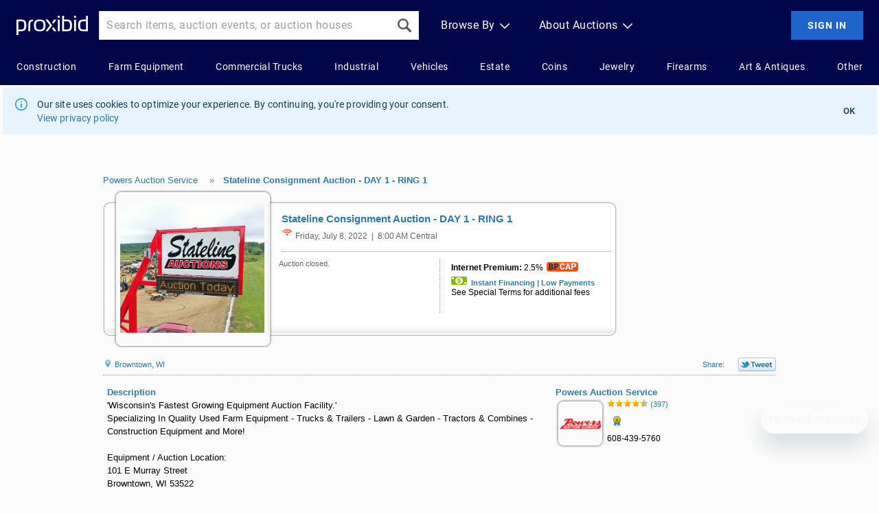

--- FILE ---
content_type: text/html; Charset=UTF-8
request_url: https://www.proxibid.com/Powers-Auction-Service/Stateline-Consignment-Auction-DAY-1-RING-1/event-catalog/222371?gl=3279
body_size: 41409
content:

<style>
  .bsCallToAction {
    display: flex;
    flex-direction: row;
    gap: 4px;
    align-items: center;
    vertical-align: middle;
    font-size: 14px;
    color: #000000;
    margin: 10px 0 10px 0;
    width: fit-content;
  }

  .bsCallToAction a {
    font-weight: 700;
  }

  /* Used in incLotBidWidget in the BigBidWidget mode used on LotDetail.asp */
  .bsLotDetailCTAContainer {
    display: flex;
    flex-direction: column;
    align-items: center;
  }

  /* Used in Category.asp */
  .bsCatalogCTAContainer {
    display: flex;
    flex-direction: column;
    align-items: center;
    height: auto;
  }

  @media (min-width: 600px) {
    .bsCatalogCTAContainer {
      display: flex;
      flex-direction: column;
      align-items: flex-end;
      height: 0; /* Deliberately overlap the tab elements below - a little hacky, but preserves the page flow */
    }
  }
</style>
<script>

  //Tracing
  function sendBSLinkClickTrace() {
    if (typeof Tracer === 'undefined') {
      console.debug("Tracer is not defined");
      return;
    }

    let traceEvent = new CustomEvent(
      Tracer.SendTraceEvent,
      {
        detail: {
          "code": "BIDSUPPORT_LINK_CLICK",
          "sessionIdentifier": Tracer.getSessionIdentifier(),
          "userId": Tracer.getUserId(),
          "page": window.location.pathname
        }
      }
    );
    window.dispatchEvent(traceEvent);
  }
</script>


<!-- Payments MVC Vertical -->

<!-- End Payments MVC Vertical -->



<!-- Trace Dependencies -->

<script>

//Static class for sending trace logs to Distributed Logging
class Tracer {

  static SendTraceEvent = "SEND_TRACE_LOG";

  // Send an event to distributed logging
  static handleTraceEvent(event){
    // Create a new XMLHttpRequest object
    let xhr = new XMLHttpRequest();

    // Configure it: specify the type of request, the URL, and set it to be asynchronous
    xhr.open("POST", 'https://clientproxy.proxibid.com/trace/v1', true);

    // Set the content type header to indicate JSON data
    xhr.setRequestHeader("Content-Type", "application/json");

    // safe check for code and default to NO_CODE
    if (typeof event.detail.code === 'undefined'){
      event.detail.code = "NO_CODE";
    }

    console.debug(JSON.stringify({ "code": event.detail.code, "event": event.detail}))
    xhr.send(JSON.stringify({ "code": event.detail.code, "event": event.detail}));
  }

  static getSessionIdentifier() {
    let sessionIdentifier = this.getCookieValue("ActivityId");
    return sessionIdentifier ? sessionIdentifier : "";
  }

  static getUserId() {
    let userId = this.getCookieValue("userid");
    return userId ? userId : "";
  }

  // Example usage to fetch the value of "asp.gid" cookie
  static getCookieValue(cookieName){
    // Split the cookie string into an array of individual cookies
    const cookiesArray = document.cookie.split('; ');

    // Loop through the cookies to find the one with the specified name
    for (const cookie of cookiesArray) {
      const [name, value] = cookie.split('=');
      // Trim any leading or trailing spaces
      const trimmedName = name.trim();
      // Check if the current cookie matches the specified name
      if (trimmedName === cookieName) {
        // Return the value of the cookie
        return decodeURIComponent(value);
      }
    }

    // Return null if the cookie with the specified name is not found
    return null;
  }
}

// Listener to call global function
window.addEventListener(Tracer.SendTraceEvent, event => Tracer.handleTraceEvent(event));

</script>

    <script type="text/javascript" src="/JScript/trace-bid.js?version=1.178.0.2269.90bd88a"></script>

<!-- End Trace Dependencies -->


<!DOCTYPE html PUBLIC "-//W3C//DTD HTML 4.01//EN" "http://www.w3.org/TR/html4/strict.dtd">
<html xmlns="http://www.w3.org/1999/xhtml" lang="en" xml:lang="en"><head><meta http-equiv="X-UA-Compatible" content="IE=Edge"><meta name="format-detection" content="telephone=no">


<script type="text/javascript" src="/ruxitagentjs_ICA7NVfhqrux_10327251022105625.js" data-dtconfig="rid=RID_572976862|rpid=-764547654|domain=proxibid.com|reportUrl=/hammer/rb_bf06851ujh|app=956928b918399714|ssc=1|owasp=1|featureHash=ICA7NVfhqrux|rdnt=0|uxrgce=1|cuc=3grkbf7w|mel=100000|expw=1|md=mdcc1=abody ^rb table ^rb tbody ^rb tr:nth-child(1860) ^rb td.line-content,mdcc2=cBidderDisplayName,mdcc3=cuserid,mdcc4=a#displayVersion,mdcc5=daid,mdcc6=dlid|lastModification=1766439301694|mdp=mdcc3,mdcc4|tp=500,50,0|srbbv=2|agentUri=/ruxitagentjs_ICA7NVfhqrux_10327251022105625.js"></script><script type="text/javascript">
const GLOBAL_ID_KEY = 'globalId';

function generateGlobalId()  { return ('' + Math.floor(Math.random() * 1000000000)) + Math.floor(Math.random() * 1000000000) }

if (localStorage.getItem(GLOBAL_ID_KEY) === null) {
    localStorage.setItem(GLOBAL_ID_KEY, generateGlobalId());
}
</script>
<script>
    window.dataLayer = window.dataLayer || [];
    var dataLayerObject = {
        "pageKeyWord":"",
        "whiteLabel":"",
        "globalId": localStorage.getItem(GLOBAL_ID_KEY)
    };

  // We don't want to pass in these variables on every page. If the variables are defined, this code will add them to the object. Otherwise they won't be added.
  "Auction Detail" && (dataLayerObject.pageType =  "Auction Detail");
  "" && (dataLayerObject.customerId =  "");
  "" && (dataLayerObject.lotId =  "");
  "222371" && (dataLayerObject.catalogueId =  "222371");
  "2455" && (dataLayerObject.auctionHouseId =  "2455");
  window.dataLayer.push(dataLayerObject);
</script>

<script src="https://www.googleoptimize.com/optimize.js?id=OPT-NTXR78K"></script>

<script>(function(w,d,s,l,i){w[l]=w[l]||[];w[l].push({'gtm.start':
new Date().getTime(),event:'gtm.js'});var f=d.getElementsByTagName(s)[0],
j=d.createElement(s),dl=l!='dataLayer'?'&l='+l:'';j.async=true;j.src=
'https://www.googletagmanager.com/gtm.js?id='+i+dl;f.parentNode.insertBefore(j,f);
})(window,document,'script','dataLayer','GTM-5DRM82D');</script><script>
  !function(){var analytics=window.analytics=window.analytics||[];if(!analytics.initialize)if(analytics.invoked)window.console&&console.error&&console.error("Segment snippet included twice.");else{analytics.invoked=!0;analytics.methods=["trackSubmit","trackClick","trackLink","trackForm","pageview","identify","reset","group","track","ready","alias","debug","page","once","off","on","addSourceMiddleware","addIntegrationMiddleware","setAnonymousId","addDestinationMiddleware"];analytics.factory=function(e){return function(){var t=Array.prototype.slice.call(arguments);t.unshift(e);analytics.push(t);return analytics}};for(var e=0;e<analytics.methods.length;e++){var key=analytics.methods[e];analytics[key]=analytics.factory(key)}analytics.load=function(key,e){var t=document.createElement("script");t.type="text/javascript";t.async=!0;t.src="https://cdn.segment.com/analytics.js/v1/" + key + "/analytics.min.js";var n=document.getElementsByTagName("script")[0];n.parentNode.insertBefore(t,n);analytics._loadOptions=e};analytics._writeKey="YOUR_WRITE_KEY";analytics.SNIPPET_VERSION="4.15.2";
  analytics.load('BPRCz2pM6mJgpBnibRG6DBcCTPpVl8op');
  analytics.page();
  }}();
</script>
<script type="text/javascript" src="/jscript/jquery-min.js?_v=1.178.0.2269.90bd88a"></script><script type="text/javascript" src="/jscript/jquery-ui-1.8.14.custom.min.js?_v=1.178.0.2269.90bd88a"></script><script type="text/javascript" src="/jscript/jquery.tooltip.pack.js?_v=1.178.0.2269.90bd88a"></script><script type="text/javascript" src="/jscript/session.js?_v=1.178.0.2269.90bd88a"></script><script type="text/javascript" src="/jscript/commonUi.js?_v=1.178.0.2269.90bd88a"></script><script type="text/javascript" src="/jscript/waypoints.js?_v=1.178.0.2269.90bd88a"></script>
<script type="text/javascript">
  (function(i,s,o,g,r,a,m){i['GoogleAnalyticsObject']=r;i[r]=i[r]||function(){(i[r].q=i[r].q||[]).push(arguments)},i[r].l=1*new Date();a=s.createElement(o),
  m=s.getElementsByTagName(o)[0];a.async=1;a.src=g;m.parentNode.insertBefore(a,m)})(window,document,'script','//www.google-analytics.com/analytics.js','ga');

  ga('create', 'UA-291821-1', {cookieDomain: '.proxibid.com'});
  ga('require', 'displayfeatures');

  

  if (!['LotDetail.asp', 'ItemDetail.asp','SearchAdvanced_i.asp', '/lotInformation/', '/item-information/'].some(function (pattern) {return window.location.href.indexOf(pattern) > -1})) {
    ga('send', 'pageview');
  }
</script>


<title>Powers Auction Service  Auction Catalog - Stateline Consignment Auction - DAY 1 - RING 1 Online Auctions | Proxibid</title>
<script src="/jscript/jquery.cookie.js" type="text/javascript"></script>
<script type="text/javascript">
	jQuery.noConflict();
	$j = jQuery;
			
	jQuery(document).ready(function () {
		var $ = jQuery;
		jQuery('.proxibiddate').val('');
		jQuery('.proxibiddate').datepicker({
			dayNamesMin: [ "S", "M", "T", "W", "T", "F", "S" ],
			showOtherMonths: true,
			selectOtherMonths: true,
			beforeShow: function(input, inst) {
				$('#ui-datepicker-div').wrap('<div class="eventDate"></div>');
			},
			onClose: function (dateText, inst) {
				if (dateText != '') {
					jQuery('#selectedDate').val(dateText);
					jQuery('#auc-date-search').submit();
				}
			}
		});

		jQuery(".auc-cal-global").click(function () {
			jQuery(this).prev('.proxibiddate').datepicker("show");
			return false;
		});

		jQuery('.proxibidtooltip').proxibidtooltip({ delay: 0 });

/* white label only */
		// separate category fly out from browse fly out.

		jQuery(document.getElementById('wlCategoryContainer')).mouseleave(function () {
			categoryMouseOut();
		});

		jQuery(document.getElementById('wlCategoryContainer')).mouseenter(function () {
			cancelCategoryMouseOut();
		});

		jQuery(document.getElementById('whiteLabelViewAuctions')).mouseleave(function () {
			if (showCategoryMenu.hoverDelay) {
				clearTimeout(showCategoryMenu.hoverDelay);
			}
			categoryMouseOut();
		});

		jQuery(jQuery('#whiteLabelViewAuctions')).mouseenter(function () {
			showCategoryMenu.hoverDelay = setTimeout(function () {
				showCategoryMenu(true);
			}, 200);

			cancelCategoryMouseOut();
		});

		function getParameterByName(name) {
			name = name.replace(/[\[]/, "\\[").replace(/[\]]/, "\\]");
			var regex = new RegExp("[\\?&]" + name + "=([^&#]*)"),
				results = regex.exec(location.search);
			return results === null ? "" : decodeURIComponent(results[1].replace(/\+/g, " "));
		}
		var source = getParameterByName('utm_source');
		var medium = getParameterByName('utm_medium');
		var campaign = getParameterByName('utm_campaign');
		var keyword = getParameterByName('utm_term');
		var content = getParameterByName('utm_content');

		if (source || medium) {
     var date = new Date();
     var days = 30;
     date.setTime(date.getTime() + (days * 24 * 60 * 60 * 1000));
			$j.cookie('utm_params',
			  'source=' + source +
			  '|medium=' + medium +
			  '|content=' + content +
				'|campaign=' + campaign +
				'|keyword=' + keyword +
				'|savedAt=' + Date.now(),
				{ path: '/', domain: '.proxibid.com', expires: date });
		}
	});
	
	(function ($) {
		jQuery.fn.proxibidtooltip = function (options) {

			var settings = {
				track: false,
				delay: 750,
				top: 5,
			    left: 5
			};

			return this.each(function () {
			
				if ( options ) { 
					$.extend( settings, options );
				}
				
				var text = $(this).attr('title');
				if(jQuery.trim(text) === '') {
					return;
				}
				
				var nowrap = "";
				if($(this).hasClass("tooltipnowrap")) {
				    nowrap = 'nowrap = "nowrap"'
				}

                var tooltipBegin = "<div class='proxibid-tooltip-content'>";
                var tooltipEnd = "</div>";

				jQuery(this).tooltip({
					track: settings.track,
					delay: settings.delay,
					top: settings.top,
					left: settings.left,
					showURL: false,
					fixPNG: true,
					id: 'proxibid-tooltip',
					bodyHandler: function () {
						return tooltipBegin + text + tooltipEnd;
					}
				});

			});

		};
	})(jQuery);

	function cancelCategoryMouseOut() {
		if (categoryMouseOut.t != "undefined") {
			clearTimeout(categoryMouseOut.t);
		}
	}

	function categoryMouseOut() {
		if (categoryMouseOut.t != "undefined") {
			clearTimeout(categoryMouseOut.t);
		}

		//Half second delay before closing the flyout
		categoryMouseOut.t = setTimeout(function () {
			hideCategoryMenu();
		}, 200);
	}

	// Category fly out functions
	function showCategoryMenu(throttle) {
		var $ = jQuery;
		//Longer fx interval for performance
		//jQuery.fx.interval = 25;
		cancelCategoryMouseOut();

		$('#wlCategorySlider2').hide();
		$('#wlCategorySlider').show();
		$('#wlCategoryContainer').stop();
		$('#wlCategoryContainer').animate({
			top: "0px"
		}, 200, 'linear', function () {
			//Reset fx interval to default
			//jQuery.fx.interval = fxInterval;
		});

		//Prevent clicking for a period of time so the user
		// doesn't hover then immediately click it away
		if (throttle) {
			showCategoryMenu.throttle = true;
			setTimeout(function () {
				showCategoryMenu.throttle = false;
			}, 300);
		}
	}
			
	function hideCategoryMenu() {
		if (!jQuery('#wlCategorySlider').is(':hidden')) {
			jQuery('#wlCategoryContainer').stop();
			jQuery('#wlCategoryContainer').animate({
				top: "-380px"
			}, 200, 'linear', function () {
				jQuery('#wlCategorySlider').hide();
			});
		}
	}

	function isSubdomain() {
		if(document.getElementById("whiteLabelHeader") != null) {
			return true;
		}else{
			return false;
		}
	}	

    var TimerConsleLoggingOn = "1"
	var isWhiteLabel = "false"

</script>
<meta name="description" content="'Wisconsin's Fastest Growing Equipment Auction Facility.'
Specializing In Quality Used Farm Equipment - Trucks & Trailers - Lawn & Garden - Tractors & Combines - Construction Equipment and More!

E"><meta http-equiv="Content-Language" content="EN" /><meta name="copyright" content="Proxibid 2004-2026" /><meta property="og:image" content="https://images.proxibid.com/AuctionImages/2455/222371/FIThumb/StatelineCoverPhotoEdited.jpg?replacewithpaddle" /><link rel="stylesheet" href="/css/reset-base-font.css?version=1.178.0.2269.90bd88a" type="text/css"> 
<link rel="stylesheet" href="/css/Global.css?version=1.178.0.2269.90bd88a" type="text/css">
<link rel="stylesheet" href="/css/proxibid.css?version=1.178.0.2269.90bd88a" type="text/css">
<link rel="stylesheet" href="/css/foundation.sites.grid.css">
<link rel="preload" href="https://images.proxibid.com/auctionimages/din-2014_regular.woff2" as="font" type="font/woff2" crossOrigin/>
<link href="/css/jqueryui/proxibid-theme/jquery-ui-1.8.14.custom.css?version=1.178.0.2269.90bd88a" rel="stylesheet" type="text/css" />
<link rel="shortcut icon" href="/favicon.ico" type="text/css" />
<link rel="icon" type="image/png" sizes="16x16" href="/images/favicon-16x16.png">
<link rel="icon" type="image/png" sizes="32x32" href="/images/favicon-32x32.png">
<link rel="apple-touch-icon" sizes="180x180" href="/images/apple-touch-icon.png">
 <head><script src="https://www.googleoptimize.com/optimize.js?id=OPT-NTXR78K"></script><link href="/react/marvin/build/static/css/0.4b9cae85.chunk.css" rel="stylesheet"><script>!function(f){function e(e){for(var r,t,n=e[0],o=e[1],u=e[2],i=0,l=[];i<n.length;i++)t=n[i],c[t]&&l.push(c[t][0]),c[t]=0;for(r in o)Object.prototype.hasOwnProperty.call(o,r)&&(f[r]=o[r]);for(s&&s(e);l.length;)l.shift()();return p.push.apply(p,u||[]),a()}function a(){for(var e,r=0;r<p.length;r++){for(var t=p[r],n=!0,o=1;o<t.length;o++){var u=t[o];0!==c[u]&&(n=!1)}n&&(p.splice(r--,1),e=i(i.s=t[0]))}return e}var t={},c={53:0},p=[];function i(e){if(t[e])return t[e].exports;var r=t[e]={i:e,l:!1,exports:{}};return f[e].call(r.exports,r,r.exports,i),r.l=!0,r.exports}i.m=f,i.c=t,i.d=function(e,r,t){i.o(e,r)||Object.defineProperty(e,r,{enumerable:!0,get:t})},i.r=function(e){"undefined"!=typeof Symbol&&Symbol.toStringTag&&Object.defineProperty(e,Symbol.toStringTag,{value:"Module"}),Object.defineProperty(e,"__esModule",{value:!0})},i.t=function(r,e){if(1&e&&(r=i(r)),8&e)return r;if(4&e&&"object"==typeof r&&r&&r.__esModule)return r;var t=Object.create(null);if(i.r(t),Object.defineProperty(t,"default",{enumerable:!0,value:r}),2&e&&"string"!=typeof r)for(var n in r)i.d(t,n,function(e){return r[e]}.bind(null,n));return t},i.n=function(e){var r=e&&e.__esModule?function(){return e.default}:function(){return e};return i.d(r,"a",r),r},i.o=function(e,r){return Object.prototype.hasOwnProperty.call(e,r)},i.p="/react/marvin/build/";var r=window.webpackJsonp=window.webpackJsonp||[],n=r.push.bind(r);r.push=e,r=r.slice();for(var o=0;o<r.length;o++)e(r[o]);var s=n;a()}([])</script><script src="/react/marvin/build/static/js/0.eb2767fb.chunk.js"></script><script src="/react/marvin/build/static/js/1.e091ca20.chunk.js"></script><script src="/react/marvin/build/static/js/catalogEntry.4ab28359.chunk.js"></script></head><script type="text/javascript">window.applicationConfig={clientProxyUrl:"https://clientproxy.proxibid.com",imageUrl:"https://images.proxibid.com/"}</script> 
<link rel="canonical" href="https://www.proxibid.com/Powers-Auction-Service/Stateline-Consignment-Auction-DAY-1-RING-1/event-catalog/222371" />


<script>
var lbwLaunchRedirectUrl = ""	
</script>
<script>
  // Amplitude configuration variables
  if (typeof window.proxibid === 'undefined') {
    window.proxibid = {};
  }
  window.proxibid.AMPLITUDE_API_KEY = '93ef96c513d2de7eea5ab3222a1219ea';
  window.proxibid.SDK_VERSION = '1.0.0';
</script>
<!-- Amplitude Analytics SDK -->
<script src="https://cdn.amplitude.com/script/93ef96c513d2de7eea5ab3222a1219ea.js"></script>

<script type="text/javascript" src="/jscript/amplitude-bundle.js?version=1.178.0.2269.90bd88a"></script>
<script type="text/javascript" src="/jscript/amplitude-auction-tracking.js?version=1.178.0.2269.90bd88a"></script>

  <meta name="robots" content="follow,index" />
<script type="text/javascript" src="/jscript/liveBidding.js?_v=1.178.0.2269.90bd88a"></script><script type="text/javascript" src="/jscript/json2.js?_v=1.178.0.2269.90bd88a"></script><script type="text/javascript" src="/jscript/auctionreminder.js?version=1.178.0.2269.90bd88a"></script>
<link rel="stylesheet" href="/css/LotListing.css?version=1.178.0.2269.90bd88a" type="text/css">
<link rel="stylesheet" href="/css/CatalogFilter.css?version=1.178.0.2269.90bd88a" type="text/css">
<link rel="stylesheet" href="/css/recommendations.css?version=1.178.0.2269.90bd88a" type="text/css" />
<link rel="stylesheet" href="/css/CategoryPages.css?version=1.178.0.2269.90bd88a"" type="text/css">
<link rel="stylesheet" href="/css/searchAdvanced.css?version=1.178.0.2269.90bd88a"" type="text/css">
<link rel="stylesheet" href="/css/proxibidDropdown.css?version=1.178.0.2269.90bd88a"" type="text/css">
<link href="/css/galleryView.css?version=1.178.0.2269.90bd88a"" rel="stylesheet">
<link href="/css/taxonomy/galleryViewOverrides.css?version=1.178.0.2269.90bd88a"" rel="stylesheet">
<style>
#contentWrapper
{
	padding: 0 10px !important;
}
</style>


<script>
var BidderID = "";
var brand = "";
</script>
<script type="text/javascript" src="/jscript/lotbestoffer.js?_v=1.178.0.2269.90bd88a"></script>
<script type="text/javascript" src="/JScript/Popup.js?version=1.178.0.2269.90bd88a"></script>
<script type="text/javascript" src="/JScript/Dialog.js?version=1.178.0.2269.90bd88a"></script>
<script type="text/javascript" src="/JScript/LotListing.js?version=1.178.0.2269.90bd88a" ></script>
<script type="text/javascript" src="/jscript/MicrosoftAjax.js?version=1.178.0.2269.90bd88a"></script>
<script type="text/javascript" src="/jscript/MicrosoftAjaxRuntime.js?version=1.178.0.2269.90bd88a"></script>
<script type="text/javascript" src="/jscript/MicrosoftAjaxWebForms.js?version=1.178.0.2269.90bd88a"></script>
<script type="text/javascript" src="/JScript/LotTimeExtend.js?version=1.178.0.2269.90bd88a" ></script>

<script type="text/javascript" src="/JScript/WatchLot.js?version=1.178.0.2269.90bd88a" ></script>
<script type="text/javascript" src="/JScript/AuctionListing.js?version=1.178.0.2269.90bd88a" ></script>

<script type="text/javascript" src="/JScript/confirmBid-modal.js?version=1.178.0.2269.90bd88a"></script>
<script type="text/javascript" src="/ftni/javascript/ccFunctions-modal.js?version=1.178.0.2269.90bd88a"></script>
<script type="text/javascript" src="/JScript/BidderProfileCompleteAndActiveChecks.js?version=1.178.0.2269.90bd88a" ></script> 
<script type="text/javascript" src="/JScript/AuctionGuardCheck.js?version=1.178.0.2269.90bd88a" ></script> 

<script type="test/javascript" src="/jscript/jquery.easing-1.3.pack.js"></script>
<script type="text/javascript" src="/jscript/jquery.geocomplete.js?version=1.178.0.2269.90bd88a"></script>
<script type="text/javascript" src="/jscript/fancybox/jquery.fancybox-1.3.4.pack.js"></script>
<link rel="stylesheet" type="text/css" href="/jscript/fancybox/jquery.fancybox-1.3.4.css?version=1.178.0.2269.90bd88a" media="screen" >
<script type="text/javascript" src="/jscript/displayYouTubeVideo.js?version=1.178.0.2269.90bd88a"></script>
<script type="text/javascript" src="/jscript/jquery.ui/external/jquery.cookie.js?version=1.178.0.2269.90bd88a"></script>
<script type="text/javascript" src="/JScript/SellerRating.js?version=1.178.0.2269.90bd88a"></script>
<script type="text/javascript" src="/JScript/DocumentModal.js?version=1.178.0.2269.90bd88a" ></script>
<script type="text/javascript" src="/jscript/auction-guard-event-listener.js"></script>

<script src="/jscript/jquery.jcarousel.js"></script>
<script
src="https://maps.googleapis.com/maps/api/js?key=AIzaSyDGsupMRwRXmZnymNa-D4Aw8Q4wTxINA2s&v=3.52&libraries=places">
</script>

<style>

.menu-tab-selected {
    background-color: #fff !important;
    border-bottom: 1px solid #fff !important;
    font-size: 18px !important;
    font-weight: bold;
}
.menu-tab {
    background-color: rgb(242, 242, 242);
    border: 1px solid #cecece;
    cursor: pointer;
    display: inline-block;
    font-size: 15px;
    height: 23px;
    margin-left: -3px;
    padding-top: 9px;
    text-align: center;
    vertical-align: bottom;
}
.menu-tab-final {
    border-right: 1px solid #cecece;
}
#tab-menu {
    color: rgb(48, 121, 164);
    margin-top: 15px;
    padding-left: 3px;
}
#spacer {
	border-bottom: 1px solid #cecece;
	display: inline-block;
}
.catalogfilters, .catalogtoolbarright {
    height: 23px;
}

</style>

<script type="text/javascript">
	function showCatalogTab(){
		jQuery('#catalog-tab').show();
		jQuery('#Terms').hide();
		jQuery('#menu-catalog-tab').addClass('menu-tab-selected');
		jQuery('#menu-terms').removeClass('menu-tab-selected');
	}
	function showTerms(){
		jQuery('#catalog-tab').hide();
		jQuery('#Terms').show();
		jQuery('#menu-terms').addClass('menu-tab-selected');
		jQuery('#menu-catalog-tab').removeClass('menu-tab-selected');
	}
	jQuery(document).ready(function() {
		var $=jQuery,hidePricing;
		var ahID = '2455';
		var HidePricing = '408,10561,10799,2410'.split(',');
		for(var i=0;HidePricing.length>i;i++){
			var ah = HidePricing[i].split(',');
			if (ah[0] === ahID) {
                $('.lotStatusSubMessage.proxibidtooltip').hide();
				$('.lotStatusLabel').each(function() {
					if ($(this).text().trim() === 'Sold for:' || $(this).text().trim() === 'Sold') {
						$(this).closest('.BidWidget.lotsList.lotClosed').children('span.soldQuantity').hide();
                        $(this).parent().text('Sold').addClass('hidePriceLabel');
					}
				});
			}
		}
		if(window.location.href.includes("#InfoBoxBkmrk")) {
		  showTerms();
		}
	});
</script>
<script LANGUAGE="JavaScript">
instantPurchaseCutOff = 120;
	var countries = {"list":[{"CountryID":1,"CountryTx":"United States"},{"CountryID":2,"CountryTx":"Canada"},{"CountryID":186,"CountryTx":"United Kingdom"},{"CountryID":15,"CountryTx":"Australia"},{"CountryID":4,"CountryTx":"Japan"},{"CountryID":3,"CountryTx":"Mexico"},{"CountryID":7,"CountryTx":"Afghanistan"},{"CountryID":9,"CountryTx":"Algeria"},{"CountryID":10,"CountryTx":"Andorra"},{"CountryID":11,"CountryTx":"Angola"},{"CountryID":12,"CountryTx":"Antigua and Barbuda"},{"CountryID":13,"CountryTx":"Argentina"},{"CountryID":14,"CountryTx":"Armenia"},{"CountryID":16,"CountryTx":"Austria"},{"CountryID":17,"CountryTx":"Azerbaijan"},{"CountryID":18,"CountryTx":"Bahamas"},{"CountryID":19,"CountryTx":"Bahrain"},{"CountryID":20,"CountryTx":"Bangladesh"},{"CountryID":21,"CountryTx":"Barbados"},{"CountryID":23,"CountryTx":"Belgium"},{"CountryID":24,"CountryTx":"Belize"},{"CountryID":25,"CountryTx":"Benin"},{"CountryID":198,"CountryTx":"Bermuda"},{"CountryID":26,"CountryTx":"Bhutan"},{"CountryID":27,"CountryTx":"Bolivia"},{"CountryID":29,"CountryTx":"Botswana"},{"CountryID":30,"CountryTx":"Brazil"},{"CountryID":31,"CountryTx":"Brunei"},{"CountryID":32,"CountryTx":"Bulgaria"},{"CountryID":33,"CountryTx":"Burkina Faso"},{"CountryID":34,"CountryTx":"Burundi"},{"CountryID":35,"CountryTx":"Cambodia"},{"CountryID":36,"CountryTx":"Cameroon"},{"CountryID":37,"CountryTx":"Cape Verde"},{"CountryID":38,"CountryTx":"Central African Republic"},{"CountryID":39,"CountryTx":"Chad"},{"CountryID":40,"CountryTx":"Chile"},{"CountryID":41,"CountryTx":"China"},{"CountryID":42,"CountryTx":"Colombia"},{"CountryID":43,"CountryTx":"Comoros"},{"CountryID":44,"CountryTx":"Congo (Brazzaville)"},{"CountryID":46,"CountryTx":"Costa Rica"},{"CountryID":51,"CountryTx":"Cote d'Ivoire"},{"CountryID":47,"CountryTx":"Croatia"},{"CountryID":49,"CountryTx":"Cyprus"},{"CountryID":50,"CountryTx":"Czech Republic"},{"CountryID":52,"CountryTx":"Denmark"},{"CountryID":53,"CountryTx":"Djibouti"},{"CountryID":54,"CountryTx":"Dominica"},{"CountryID":55,"CountryTx":"Dominican Republic"},{"CountryID":56,"CountryTx":"East Timor (Timor Timur)"},{"CountryID":57,"CountryTx":"Ecuador"},{"CountryID":58,"CountryTx":"Egypt"},{"CountryID":59,"CountryTx":"El Salvador"},{"CountryID":60,"CountryTx":"Equatorial Guinea"},{"CountryID":61,"CountryTx":"Eritrea"},{"CountryID":62,"CountryTx":"Estonia"},{"CountryID":63,"CountryTx":"Ethiopia"},{"CountryID":64,"CountryTx":"Fiji"},{"CountryID":65,"CountryTx":"Finland"},{"CountryID":66,"CountryTx":"France"},{"CountryID":67,"CountryTx":"Gabon"},{"CountryID":68,"CountryTx":"Gambia, The"},{"CountryID":69,"CountryTx":"Georgia"},{"CountryID":70,"CountryTx":"Germany"},{"CountryID":71,"CountryTx":"Ghana"},{"CountryID":72,"CountryTx":"Greece"},{"CountryID":73,"CountryTx":"Grenada"},{"CountryID":74,"CountryTx":"Guatemala"},{"CountryID":75,"CountryTx":"Guinea"},{"CountryID":76,"CountryTx":"Guinea-Bissau"},{"CountryID":77,"CountryTx":"Guyana"},{"CountryID":78,"CountryTx":"Haiti"},{"CountryID":79,"CountryTx":"Honduras"},{"CountryID":80,"CountryTx":"Hungary"},{"CountryID":81,"CountryTx":"Iceland"},{"CountryID":82,"CountryTx":"India"},{"CountryID":83,"CountryTx":"Indonesia"},{"CountryID":86,"CountryTx":"Ireland"},{"CountryID":87,"CountryTx":"Israel"},{"CountryID":88,"CountryTx":"Italy"},{"CountryID":89,"CountryTx":"Jamaica"},{"CountryID":90,"CountryTx":"Jordan"},{"CountryID":91,"CountryTx":"Kazakhstan"},{"CountryID":92,"CountryTx":"Kenya"},{"CountryID":93,"CountryTx":"Kiribati"},{"CountryID":95,"CountryTx":"Korea, South"},{"CountryID":96,"CountryTx":"Kuwait"},{"CountryID":97,"CountryTx":"Kyrgyzstan"},{"CountryID":98,"CountryTx":"Laos"},{"CountryID":99,"CountryTx":"Latvia"},{"CountryID":100,"CountryTx":"Lebanon"},{"CountryID":101,"CountryTx":"Lesotho"},{"CountryID":104,"CountryTx":"Liechtenstein"},{"CountryID":105,"CountryTx":"Lithuania"},{"CountryID":106,"CountryTx":"Luxembourg"},{"CountryID":108,"CountryTx":"Madagascar"},{"CountryID":109,"CountryTx":"Malawi"},{"CountryID":110,"CountryTx":"Malaysia"},{"CountryID":111,"CountryTx":"Maldives"},{"CountryID":112,"CountryTx":"Mali"},{"CountryID":113,"CountryTx":"Malta"},{"CountryID":114,"CountryTx":"Marshall Islands"},{"CountryID":115,"CountryTx":"Mauritania"},{"CountryID":116,"CountryTx":"Mauritius"},{"CountryID":117,"CountryTx":"Micronesia, Federated Sta"},{"CountryID":118,"CountryTx":"Moldova"},{"CountryID":119,"CountryTx":"Monaco"},{"CountryID":120,"CountryTx":"Mongolia"},{"CountryID":121,"CountryTx":"Morocco"},{"CountryID":122,"CountryTx":"Mozambique"},{"CountryID":123,"CountryTx":"Myanmar"},{"CountryID":124,"CountryTx":"Namibia"},{"CountryID":125,"CountryTx":"Nauru"},{"CountryID":126,"CountryTx":"Nepal"},{"CountryID":127,"CountryTx":"Netherlands"},{"CountryID":128,"CountryTx":"New Zealand"},{"CountryID":129,"CountryTx":"Nicaragua"},{"CountryID":130,"CountryTx":"Niger"},{"CountryID":131,"CountryTx":"Nigeria"},{"CountryID":132,"CountryTx":"Norway"},{"CountryID":133,"CountryTx":"Oman"},{"CountryID":134,"CountryTx":"Pakistan"},{"CountryID":135,"CountryTx":"Palau"},{"CountryID":136,"CountryTx":"Panama"},{"CountryID":137,"CountryTx":"Papua New Guinea"},{"CountryID":138,"CountryTx":"Paraguay"},{"CountryID":139,"CountryTx":"Peru"},{"CountryID":140,"CountryTx":"Philippines"},{"CountryID":141,"CountryTx":"Poland"},{"CountryID":142,"CountryTx":"Portugal"},{"CountryID":143,"CountryTx":"Qatar"},{"CountryID":144,"CountryTx":"Romania"},{"CountryID":145,"CountryTx":"Russia"},{"CountryID":146,"CountryTx":"Rwanda"},{"CountryID":147,"CountryTx":"Saint Kitts and Nevis"},{"CountryID":148,"CountryTx":"Saint Lucia"},{"CountryID":149,"CountryTx":"Saint Vincent and The Gre"},{"CountryID":150,"CountryTx":"Samoa"},{"CountryID":151,"CountryTx":"San Marino"},{"CountryID":152,"CountryTx":"Sao Tome and Principe"},{"CountryID":153,"CountryTx":"Saudi Arabia"},{"CountryID":154,"CountryTx":"Senegal"},{"CountryID":156,"CountryTx":"Seychelles"},{"CountryID":157,"CountryTx":"Sierra Leone"},{"CountryID":158,"CountryTx":"Singapore"},{"CountryID":159,"CountryTx":"Slovakia"},{"CountryID":160,"CountryTx":"Slovenia"},{"CountryID":161,"CountryTx":"Solomon Islands"},{"CountryID":162,"CountryTx":"Somalia"},{"CountryID":163,"CountryTx":"South Africa"},{"CountryID":164,"CountryTx":"Spain"},{"CountryID":165,"CountryTx":"Sri Lanka"},{"CountryID":166,"CountryTx":"Sudan"},{"CountryID":167,"CountryTx":"Suriname"},{"CountryID":168,"CountryTx":"Swaziland"},{"CountryID":169,"CountryTx":"Sweden"},{"CountryID":170,"CountryTx":"Switzerland"},{"CountryID":172,"CountryTx":"Taiwan"},{"CountryID":173,"CountryTx":"Tajikistan"},{"CountryID":174,"CountryTx":"Tanzania"},{"CountryID":175,"CountryTx":"Thailand"},{"CountryID":176,"CountryTx":"Togo"},{"CountryID":177,"CountryTx":"Tonga"},{"CountryID":178,"CountryTx":"Trinidad and Tobago"},{"CountryID":179,"CountryTx":"Tunisia"},{"CountryID":180,"CountryTx":"Turkey"},{"CountryID":181,"CountryTx":"Turkmenistan"},{"CountryID":182,"CountryTx":"Tuvalu"},{"CountryID":183,"CountryTx":"Uganda"},{"CountryID":184,"CountryTx":"Ukraine"},{"CountryID":185,"CountryTx":"United Arab Emirates"},{"CountryID":187,"CountryTx":"Uruguay"},{"CountryID":188,"CountryTx":"Uzbekistan"},{"CountryID":189,"CountryTx":"Vanuatu"},{"CountryID":190,"CountryTx":"Vatican City"},{"CountryID":191,"CountryTx":"Venezuela"},{"CountryID":192,"CountryTx":"Vietnam"},{"CountryID":193,"CountryTx":"Western Sahara"},{"CountryID":194,"CountryTx":"Yemen"},{"CountryID":195,"CountryTx":"Zambia"},{"CountryID":6,"CountryTx":"Other"}]};
	var states = {};
	states[1] = {"list":[{"StateID":3,"AbbreviationTx":"AK","NameTx":"Alaska"},{"StateID":2,"AbbreviationTx":"AL","NameTx":"Alabama"},{"StateID":5,"AbbreviationTx":"AR","NameTx":"Arkansas"},{"StateID":98,"AbbreviationTx":"AS","NameTx":"American Samoa"},{"StateID":4,"AbbreviationTx":"AZ","NameTx":"Arizona"},{"StateID":6,"AbbreviationTx":"CA","NameTx":"California"},{"StateID":7,"AbbreviationTx":"CO","NameTx":"Colorado"},{"StateID":8,"AbbreviationTx":"CT","NameTx":"Connecticut"},{"StateID":96,"AbbreviationTx":"DC","NameTx":"District of Columbia"},{"StateID":9,"AbbreviationTx":"DE","NameTx":"Delaware"},{"StateID":10,"AbbreviationTx":"FL","NameTx":"Florida"},{"StateID":11,"AbbreviationTx":"GA","NameTx":"Georgia"},{"StateID":99,"AbbreviationTx":"GU","NameTx":"Guam"},{"StateID":12,"AbbreviationTx":"HI","NameTx":"Hawaii"},{"StateID":16,"AbbreviationTx":"IA","NameTx":"Iowa"},{"StateID":13,"AbbreviationTx":"ID","NameTx":"Idaho"},{"StateID":14,"AbbreviationTx":"IL","NameTx":"Illinois"},{"StateID":15,"AbbreviationTx":"IN","NameTx":"Indiana"},{"StateID":100,"AbbreviationTx":"IT","NameTx":"Indian Territory, Oklahoma"},{"StateID":17,"AbbreviationTx":"KS","NameTx":"Kansas"},{"StateID":18,"AbbreviationTx":"KY","NameTx":"Kentucky"},{"StateID":19,"AbbreviationTx":"LA","NameTx":"Louisiana"},{"StateID":22,"AbbreviationTx":"MA","NameTx":"Massachusetts"},{"StateID":21,"AbbreviationTx":"MD","NameTx":"Maryland"},{"StateID":20,"AbbreviationTx":"ME","NameTx":"Maine"},{"StateID":101,"AbbreviationTx":"MH","NameTx":"Marshall Islands"},{"StateID":23,"AbbreviationTx":"MI","NameTx":"Michigan"},{"StateID":29,"AbbreviationTx":"MN","NameTx":"Minnesota"},{"StateID":25,"AbbreviationTx":"MO","NameTx":"Missouri"},{"StateID":102,"AbbreviationTx":"MP","NameTx":"Northern Mariana Is."},{"StateID":24,"AbbreviationTx":"MS","NameTx":"Mississippi"},{"StateID":26,"AbbreviationTx":"MT","NameTx":"Montana"},{"StateID":33,"AbbreviationTx":"NC","NameTx":"North Carolina"},{"StateID":34,"AbbreviationTx":"ND","NameTx":"North Dakota"},{"StateID":1,"AbbreviationTx":"NE","NameTx":"Nebraska"},{"StateID":28,"AbbreviationTx":"NH","NameTx":"New Hampshire"},{"StateID":30,"AbbreviationTx":"NJ","NameTx":"New Jersey"},{"StateID":31,"AbbreviationTx":"NM","NameTx":"New Mexico"},{"StateID":27,"AbbreviationTx":"NV","NameTx":"Nevada"},{"StateID":32,"AbbreviationTx":"NY","NameTx":"New York"},{"StateID":35,"AbbreviationTx":"OH","NameTx":"Ohio"},{"StateID":36,"AbbreviationTx":"OK","NameTx":"Oklahoma"},{"StateID":37,"AbbreviationTx":"OR","NameTx":"Oregon"},{"StateID":38,"AbbreviationTx":"PA","NameTx":"Pennsylvania"},{"StateID":103,"AbbreviationTx":"PR","NameTx":"Puerto Rico"},{"StateID":39,"AbbreviationTx":"RI","NameTx":"Rhode Island"},{"StateID":40,"AbbreviationTx":"SC","NameTx":"South Carolina"},{"StateID":41,"AbbreviationTx":"SD","NameTx":"South Dakota"},{"StateID":42,"AbbreviationTx":"TN","NameTx":"Tennessee"},{"StateID":43,"AbbreviationTx":"TX","NameTx":"Texas"},{"StateID":44,"AbbreviationTx":"UT","NameTx":"Utah"},{"StateID":46,"AbbreviationTx":"VA","NameTx":"Virginia"},{"StateID":104,"AbbreviationTx":"VI","NameTx":"Virgin Islands"},{"StateID":45,"AbbreviationTx":"VT","NameTx":"Vermont"},{"StateID":47,"AbbreviationTx":"WA","NameTx":"Washington"},{"StateID":49,"AbbreviationTx":"WI","NameTx":"Wisconsin"},{"StateID":48,"AbbreviationTx":"WV","NameTx":"West Virginia"},{"StateID":50,"AbbreviationTx":"WY","NameTx":"Wyoming"}]};
	states[1].list.unshift({"StateID":"State","NameTx":"State"});
	
	jQuery.noConflict(); //Prevents jQuery from using "$" as a shortcut for "jQuery"
	$j = (jQuery);
	
	
	jQuery(document).ready(function(){
		
		if($j('#pageRefreshed').length != 0)
		{
			var elRefresh = $j('#pageRefreshed')[0];
			if(elRefresh.value == 0)
			{
			if (navigator.userAgent.indexOf("Firefox") > 0) {
                            doRefresh();
                            }
				elRefresh.value = 1;
			}
			else
			{
				elRefresh.value = 0;
					jQuery(window).load(function(){
						
					});

				
			}
			
		}
		
		$j('p[class^="lotdownload"] > a[href*="youtube.com"]').click(function(){
			displayVideo($j(this)[0].href, 640, 360);
			return false;
		});
		
		$j('#scrollToTopWaypoint').waypoint(function(direction) {
			if(direction === 'up') {
  				$j('#scrollToTopIcon').hide();
  			} else if (direction === 'down') {
  				$j('#scrollToTopIcon').show();
  			}
		});
		
		$j('#scrollToTopIcon').click(function () {
			$j("html, body").animate({ scrollTop: 0 }, 400);
			$j('#scrollToTopIcon').hide();
		});

        var hash = location.hash.substring(1);

		if (hash === "" || isNaN(hash)) {
            $j("#scrollToTopIcon").hide();
		} else {
		  $j('#scrollToTopIcon').show();
		}
if (navigator.userAgent.indexOf("Firefox") > 0) {
		if("0" != "0")
		{
		var scrollLocationOnCatalog = 0;
		$j("html, body").animate({
      scrollTop: scrollLocationOnCatalog
    }, 50);
    
		}
		}
	});
	
	
function doRefresh() {
	var queryStringTackon = "lr=" + (new Date()).getTime();
    var currentUrl = window.location.href;
    if (currentUrl.indexOf("&lr=") >= 0) {
    	currentUrl = currentUrl.replace(/&lr=(\d{13})/gi, ""); 
    }
    
    if (currentUrl.indexOf("?") < 0) {
        currentUrl += "?" + queryStringTackon;
    } else {
        currentUrl += "&" + queryStringTackon;
    }

    window.location.href = currentUrl;
}

var PageStartTime = new Date();
var PageLoadTime;

//var sTopBannerInnerHTML = ''
var bEdited=false;
var arryMsgs=new Array();

function setValue(elName,val){
	document.getElementById(elName).value=val;
}

var catlogCC = CreditCardModal;

function DoOnLoad()
{
var PageEndTime = new Date();
SecPast = (Math.round((PageEndTime - PageStartTime)/1000))

	var jtln = '3279';
	var hrefParts = document.location.href.split("#");
	if(hrefParts.size < 2) { //don't do the redirect if we have data on the right side of the hash, usually having to do with taxonomy
		document.location = hrefParts[0] + "#" + jtln;
	}

//document.getElementById("TopBanner").innerHTML=sTopBannerInnerHTML;

}

function showAddCC(){
	catlogCC.launchSelectCCModal(finishApplicationAddCard);
}

function showChangeCC(){
	catlogCC.launchSelectCCModal(finishApplicationAddCard, null, true);
}

function goThroughAG(){
  if (jQuery('#preRegistrationComplete').val() !== 'False') {
	auctionGuardAuction = 222371
	getAuctionGuardScore(0, 0, function(status){
		var start = "",
			liveBidding = new LiveBidding($j);
			liveBidding.lbwUrl = 'https://live.proxibid.com/BidderWeb/main.do';
			liveBidding.maxAppTabs = 10;
			
		jQuery( "#progressModal" ).dialog( "close" );
		if(status == true){
			
				showCardAddMessage("You have successfully added a credit card. You may now sign in from the application to bid in the live auction.");
			
		}
		updateApprovalStatusMsg(false);
	}, true, "Watch Only");
  } else {
  	window.location = '/asp/RegistrationInstructions.asp?aid=' + auctionID + '&d=' + window.location.pathname + encodeURIComponent(window.location.search);
  // end isAhRegistrationBarrett evaluation.
  }
}


function finishApplicationAddCard(){
			
			var status = cc.ccStatusCode,
				reason = cc.ccReasonCode,
				
				liveBidding = new LiveBidding($j);
				liveBidding.lbwUrl = 'https://live.proxibid.com/BidderWeb/main.do';
				liveBidding.maxAppTabs = 10;
			
			if(  status == 1 || status == 4 ){
				
          showCardAddMessage("You have been approved to participate in this auction. You may now sign in from the application to bid in the live auction.");
				

			} else if(  status == 2){
				//there was an error adding the card
				var auctionIdToSend = '222371';
				
					showCardAddFailed("Add Another Card", "Your card could not be added successfully.", null, auctionIdToSend);
				
				return false;
			} else if(  status == 3){
				//card was not added look at reason for why
				if(reason == 0){
					//failed but don't know why
					showCardAddMessage("Currently we can not add your credit card. Please contact <a href='https://www.proxibid.com/asp/ContactUs.asp'>Proxibid</a> if you have any questions.");
					return false;
				} else if(reason== 1){
					//I'm sorry but you are trying to much, please contact proxi
					showCardAddMessage("You have exceeded the maximum number of attempts to add a credit card. Please <a href='https://www.proxibid.com/asp/ContactUs.asp'>contact us</a> for further assistance.");
					return false;
				} else if(reason == 2){
					//I guess you don't want to bid since you canceled 
					showCardAddMessage("You did not add a credit card.");
				} else if(reason == 3){
					//CC vendor down
					showCardAddMessage('We are unable to process credit cards at this time. Please contact <a href="https://www.proxibid.com/asp/ContactUs.asp">Proxibid</a> for further assistance.');
				} else {
					showCardAddMessage("Currently we can not add your credit card. Please contact <a href='https://www.proxibid.com/asp/ContactUs.asp'>Proxibid</a> if you have any questions.");
					return false;
				}
			} else {
				//uh-oh this shouldn't happen
			}
}

function outputComma(number, dPlaces, currencyCode)
{
	var numParts, decimals, prefix = '';
	var groupSep = getGroupSep(currencyCode);
	var decimalSep = getDecimalSep(currencyCode);
	
	if (dPlaces==undefined) 
		dPlaces = 0;
	if (dPlaces < 0)
		dPlaces = 0;	
	numParts = '' + number;
	numParts = numParts.split('.');
	number = numParts[0];
	decimals = numParts[1];

	if (decimals == undefined)
		decimals = '';
	if (number.length > 3) {
		if( number.substring(0,1) == '-' ) {
			prefix = '-'
			number = number.substring( 1 )
		}
						
		var mod = number.length%3;
		var output = (mod > 0 ? (number.substring(0,mod)) : '' );
		for (i=0 ; i < Math.floor(number.length/3) ; i++) {
			if ((mod ==0) && (i ==0)) {
				output+= number.substring(mod + (3*i), mod+3*i+3);
			} else {
				output+= groupSep + number.substring(mod + (3*i), mod+3*i+3);
			}
		}
		output = prefix + output
	} else {
		output=number;
	}
						
	if (decimals.length < dPlaces) {
		while (decimals.length < dPlaces){
			decimals+= '0';
		}
	}
							
	if (dPlaces > 0){
		output+= decimalSep + decimals;
	}
							
//window.alert(number);
//window.alert(decimals);
						
	return output;
}

function getDecimalSep(currencyCode) {
	var decimalSep = ".";
	
	if (currencyCode === "DKK") {
		decimalSep = ",";
	} else if (currencyCode === "ZAR") {
		decimalSep = ",";
	}
	
	return decimalSep;
}

function getGroupSep(currencyCode) {
	var groupSep = ",";
	
	if (currencyCode === "DKK") {
		groupSep = ".";
	} else if (currencyCode === "ZAR") {
		groupSep = " ";
	}
	
	return groupSep;
}

var RecordCount = 451;
var MainDays, MainHours;
var MainMins, MainSecs;
var AuctionStatusText,
	DisplayTextHideTime;
var HasStarted, IsExtendedLots;
var HiddenExtended;
var bTimedOnly = false;
var iStatus = 7;
MainDays = 0;
MainHours = 0;
MainMins = 0;
MainSecs = 0;
HasStarted = true;
HiddenExtended = 0;
IsExtendedLots = 0;
var TimeoutStarted = 0;
var aucIsClosed = false;

MainCountdown.hasRedirected = false;

function MainCountdown(){

	var windowLoc = window.location.href;
	var Output = "";
	var RequestURL, wRequest, executor;

	if($j('#IsTimedOnly').val() == "1"){
		bTimedOnly = true;
	}

	if(aucIsClosed){
		try{clearInterval(intervalID);} catch(e){};
	}

	if(MainDays <= 0  && MainHours <= 0 && MainMins <= 0 && MainSecs <= 0 && ($j('.AuctionStatusClarifier').html().indexOf('lots start closing') < 0)) {

		if (!HasStarted){
			if (!MainCountdown.hasRedirected){
				MainCountdown.hasRedirected = true;
				window.location.href = windowLoc;
			}
		}else if(!aucIsClosed){

			Output = "";
			if($j(".timedArea")){
				$j(".timedArea").css("display", "none");
			}
			
			//Checks for extended bidding and updates Auction Status Message
			checkForExtended(true);

			var timedIcon = document.getElementById("timedAuctionIndicator");
			if(timedIcon){
				document.getElementById("timedAuctionIndicator").style.marginBottom = "0";
			}
			else{
				timedIcon = document.getElementById("staggeredEndTimeIcon");
				if(timedIcon){
					document.getElementById("staggeredEndTimeIcon").style.marginBottom = "0";
					document.getElementById("TimedAuctionInfo").style.display = "none";
				}
			}
			aucIsClosed = true;
		}

	} else {

		if(HasStarted && (MainSecs % 59 == 0 || document.getElementById('hdnSomethingJustGotExtended').value == "1")){
			document.getElementById('hdnSomethingJustGotExtended').value = "0";
			RequestURL = "/asp/xml/AuctionTimeWithStaggeredInfoXML.asp?aid=222371&stg=False"  + "&date=" + Date();
			wRequest = new Sys.Net.WebRequest();
			wRequest.set_url(RequestURL);
			wRequest.set_httpVerb("GET");
			wRequest.add_completed(UpdateRemAuctionTime);
			executor = wRequest.get_executor();
			wRequest.invoke();
		}
		
		if(MainSecs <= 0){
			MainSecs = 59;
			if(MainMins <= 0){
				MainMins = 59;
				if(MainHours <= 0){
					MainHours = 23
					if(MainDays > 0){
						MainDays--;
					}
					else{
						//Time ended
						MainSecs = 0;
						MainMins = 0;
						MainHours = 0;
						MainDays = 0;
					}
				}else{
					MainHours--;
				}
			}else{
				MainMins--;
			}
		}else{
			MainSecs--;
		}
			
		Output = "";
		if(MainDays < 10){Output+="0";}
		Output+= MainDays + ":";
		if(MainHours < 10){Output+= "0";}
		Output+= MainHours + ":";
		if(MainMins < 10){Output+= "0";}
		Output+= MainMins + ":";
		if(MainSecs < 10){Output+= "0";}
		Output+= MainSecs;
			
	}
		
	if(LotTimeRem.length > 0 && (IsExtendedLots == 1 || HiddenExtended == 1) && HasStarted){
		if(TimeoutStarted == 0){
			TimeoutStarted = 1;
			//alert('going to refresh everything.');
			RefreshAllTime();
		}
	}
		
		//alert('fell through, printing');
	if($j(".timedArea")){

		var aTrem = Output.split(":")
		if (aTrem[0] != undefined && aTrem[2] != undefined && aTrem[2] != undefined && aTrem[3] != undefined){

			iDay = parseInt(aTrem[0], 10);
			iHour = parseInt(aTrem[1], 10);
			iMinute = parseInt(aTrem[2], 10);
			iSecond = parseInt(aTrem[3], 10);

			if (iDay > 0 || iHour > 0){
				$j(".timedArea").html(DisplayString(iDay, iHour, iMinute, iSecond));
			} else {
				if ($j('#hdnHasStaggeredLots').val() !== "True") {
					document.getElementById("urgentIconAuction").className = "urgentTimedTen large";
					if (iMinute >= 10){
						$j(".timedArea").removeClass().addClass("timedArea urgent");
					} else {
						$j(".timedArea").removeClass().addClass("timedArea urgent very");
					}
				}
				$j(".AuctionStatusClarifier").removeClass().addClass("AuctionStatusClarifier LotListing urgent");
				$j(".timedArea").html(DisplayString(iDay, iHour, iMinute, iSecond));
			};

		}else{
			$j(".timedArea").removeClass().html("updating...");
		}
	}
	
}

function displayClosedMsg(bExtended){
	var elAuctionStatusMsg = $j('.AuctionStatusClarifier');
	
	if(elAuctionStatusMsg.length > 0){
		var msg = null;
		if(bExtended){
			document.getElementById("hdnExtendedBidding").value = bExtended;
			msg = 'Extended bidding enabled! The end time for one or more lots in the catalog has been extended. Bid now!';
			if (document.getElementById("urgentIconAuction")){
				document.getElementById("urgentIconAuction").className = "urgentTimedExtended large";
			}
		}
		else if(bTimedOnly == true){
			document.getElementById("hdnExtendedBidding").value = bExtended;
			msg = 'Auction closed.';
			if (document.getElementById("urgentIconAuction")){
				document.getElementById("urgentIconAuction").className = "";
			}
			
		}
		if(msg){
			elAuctionStatusMsg.html(msg);
		}
	}
}


function UpdateRemAuctionTime(executor) {
	
	var XMLOutput;

	if(executor.get_responseAvailable()){
		try {
		    XMLOutput = executor.get_xml();
		    MainDays = Math.abs(XMLOutput.getElementsByTagName("Days")[0].childNodes[0].nodeValue);
		    MainHours = Math.abs(XMLOutput.getElementsByTagName("Hours")[0].childNodes[0].nodeValue);
		    MainMins = Math.abs(XMLOutput.getElementsByTagName("Mins")[0].childNodes[0].nodeValue);
		    MainSecs = Math.abs(XMLOutput.getElementsByTagName("Secs")[0].childNodes[0].nodeValue);
		    AuctionStatusText = XMLOutput.getElementsByTagName("AuctionStatusText")[0].childNodes[0].nodeValue;
		    $j(".AuctionStatusClarifier").html(AuctionStatusText.replace("^", "<br />"));
			if (MainDays > 0 || MainHours > 0){
				$j('.timedArea').html(DisplayString(iDay, iHour, iMinute, iSecond))
				    .removeClass('very')
				    .removeClass('urgent');
				$j('.urgentIconAuction').removeClass('urgentTimedTen').removeClass('large');
			} else {
				if (MainSecs < 10){ MainSecs = "0" + "" + MainSecs;};
				if ($j('#hdnHasStaggeredLots').val() !== "True") {
					document.getElementById("urgentIconAuction").className = "urgentTimedTen large";
					document.getElementById("urgentIconAuction").className = "urgentTimedTen large";
					if (!$j(".timedArea").hasClass('very')){
						$j(".timedArea").removeClass().addClass("timedArea urgent");
					}
				}
				$j(".AuctionStatusClarifier").removeClass().addClass("AuctionStatusClarifier LotListing urgent");
			};
			DisplayTextHideTime = XMLOutput.getElementsByTagName("DisplayTextHideTime")[0].childNodes[0].nodeValue;
			if (DisplayTextHideTime !== '|') {
				$j('.displayTextHideTime').text(DisplayTextHideTime);
				$j('.timedArea,.AuctionStatusClarifier').hide();
				$j('#staggeredProgress').show();
			}
		} catch(ex) {
		}
	}

}

function ExtendedLotAuctionClosed(executor) {
	
	var XMLOutput;

	if(executor.get_responseAvailable()){
		XMLOutput = executor.get_xml();
		MainDays = parseInt(XMLOutput.getElementsByTagName("Days")[0].childNodes[0].nodeValue);
		MainHours = parseInt(XMLOutput.getElementsByTagName("Hours")[0].childNodes[0].nodeValue);
		MainMins = parseInt(XMLOutput.getElementsByTagName("Mins")[0].childNodes[0].nodeValue);
		MainSecs = parseInt(XMLOutput.getElementsByTagName("Secs")[0].childNodes[0].nodeValue);

		if (MainDays <= 0 && MainHours <= 0 && MainMins <= 0 && MainSecs <= 0){
			if (window.displayClosedMsg){
				displayClosedMsg(false);
			}
			if (document.getElementById("SortBy")){
				var e = document.getElementById("SortBy");
				if (e.options[e.selectedIndex].text == "Ending Soonest"){
					if (window.showEndOfAuctionMsg){
						showEndOfAuctionMsg();
					}
				}
			}
		}else{
			intervalIDForLots = setInterval("TimePast();",3000); //Re-enable the timer because we have extended or staggered lots.
		}
		
		
	}

}

function checkForExtended(bAuctionEnding){
	RequestURL = "/asp/xml/ExtendedLotCheckXML.asp?aid=222371";
	wRequest = new Sys.Net.WebRequest();
	wRequest.set_url(RequestURL);
	wRequest.set_httpVerb("GET");
	wRequest.add_completed(function(data){
		DisplayEXOK(data, bAuctionEnding);
	});
	executor = wRequest.get_executor();
	wRequest.invoke();
}

function DisplayEXOK(executor, bAuctionEnding){
	var XMLOutput;
	var ExtendON;
	if(executor.get_responseAvailable()){
		XMLOutput = executor.get_xml();
		ExtendON = XMLOutput.getElementsByTagName("ExtendOn")[0].childNodes[0].nodeValue; 
		if(ExtendON == 1){
			IsExtendedLots = 1;
			if(bAuctionEnding){
				displayClosedMsg(true);
			}
		}
		else if(bAuctionEnding){
			displayClosedMsg(false);
		}
	}
}

function ShowSoftInfo(){
	var Title, Desc;
	var Buttons;
	Title = "Automatic Extended Bidding";
	Desc = "When a bid is placed on a lot within the final 5 minutes of the scheduled end time of an auction, the remaining auction time will be extended an additional 5 minutes. If a lot does not receive a bid within the final 5 minutes of the auction the bidding will be closed. Please note: The auction time will only be extended for individual lots, not the entire catalog!";
	Buttons = "ok";
	ShowDialog(Title,Desc,Buttons,"info");
}

function ShowStaggeredInfo(){
	var Title, Desc;
	var Buttons;
	Title = "Lot End Times";
	Desc = "The lots in this auction close at different times before the official end of the auction. Each lot displays the time remaining to bid before it will close and become sold.  If a bid is received during the last 5 minutes of bidding on a lot, extended bidding will be in effect for that lot.";
	Buttons = "ok";
	ShowDialog(Title,Desc,Buttons,"info");
}

function ExplicitContentWarning(){
	switch(sMDResponse){
	case "na":
		var sTitle="EXPLICIT CONTENT!";
		var sDescription="The content of this auction is intended for mature bidders only.  Items available contain adult content and may be viewed as offensive by some bidders.";
		var sButtons="continue,cancel";
		ShowDialog(sTitle, sDescription, sButtons, "warning");
		setTimeout("ExplicitContentWarning()", 500);
		break;
	case "waiting":
		setTimeout("ExplicitContentWarning()", 500);
		break;
	case "continue":
			document.cookie = "ExplicitWarning" + 222371 + "=1; expires=0";
		sMDResponse='na';
		break;
	case "cancel":
		sMDResponse='na';
		window.history.back();
		break;
	}
}

function showMore() {
	document.getElementById('otherAnnouncementsMore').style.display = 'none';
	document.getElementById('otherAnnouncementsArea').style.display = 'block';
	document.getElementById('otherAnnouncementsLess').style.display = 'block';
};

function showLess() {
	document.getElementById('otherAnnouncementsMore').style.display = 'block';
	document.getElementById('otherAnnouncementsArea').style.display = 'none';
	document.getElementById('otherAnnouncementsLess').style.display = 'none';
};
var soldPending = false;
</script>
<input type="hidden" id="AuctionReqCC" value="1" />
<input type="hidden" id="embedParams" value="" />
<!-- Google Tag Manager (noscript) -->
<noscript><iframe src="https://www.googletagmanager.com/ns.html?id=GTM-5DRM82D"
height="0" width="0" style="display:none;visibility:hidden"></iframe></noscript>
<!-- End Google Tag Manager (noscript) --><meta name="viewport" content="width=device-width, initial-scale=1">
	</head>
	<body class=" lotlist"><a name="Top"></a>

<div id="outerContainer"  style="background:none;" >
  <style type="text/css">
    .loginForm input[type=text],input[type=password],textarea {
      width:100%;
    }
    .loginForm input:required:invalid, input:focus:invalid {
      border: none;
    }
  </style>
	<div id="salesAlertModal"></div>

    
		<div class="react-component react-header" react-component="MegaNavHeader" bootstrap="headerBootstrap"></div>
	
	<script type="text/javascript">

	  let isFeaturedSeller = '';

    function getFeaturedSellerTheme(){
      let themeOptions = null;
      if(isFeaturedSeller !== null && isFeaturedSeller !== '' && isFeaturedSeller !== 'False'){
        let auctionHouseId = '';
        if(auctionHouseId !== '' && (typeof getExternalTheme !== 'undefined')){
            themeOptions = getExternalTheme(auctionHouseId);
        }
      }
      return themeOptions;
    }

		var headerBootstrap = {
		  username: "",
		  clientProxy: 'https://clientproxy.proxibid.com',
		  searchPageUrl: 'https://www.proxibid.com/asp/SearchAdvanced_i.asp',
		  theme: getFeaturedSellerTheme(),
		  contactSupportUrl: '/asp/ContactUs.asp',
      privacyPolicyUrl: '/asp/PrivacyPolicy.asp',
      profileUpdateLocation: '/asp/CreateBidder.asp',
      sendEmail: sendEmail,
      verifyPhoneNumber: verifyPhoneNumber,
      captchaEnabled: 1 === 1,
      captchaApiKey: '6LcF6pIdAAAAAJWMpc7MOWq_8TybPR56jvTwHqxD'
		};

    function sendEmail() {
      jQuery.ajax({
         url: '/proxy/identities/v1//verification/send',
         type: 'POST',
         dataType: 'json',
         beforeSend: function(xhr){
           xhr.setRequestHeader('user-id', '');
           xhr.setRequestHeader('guid', '')
         }
      });
    }

    function verifyPhoneNumber() {
      window.location = '/asp/bidder/PhoneVerification.asp';
    }
	</script>


	<br/>

	<div id="contentWrapper" class="mainContentWrapper ">
<div id="dModalDialog" style="position:absolute;top:0;left:0;display:none;background-color:transparent;background:url(https://www.proxibid.com/images/ScreenShade.gif) repeat;z-index:100000;">
<div id="dDMMessageBox" style="position:absolute;top:0;left:0;">
    <div id="ModalTopLeftCorner"></div>
    <div id="ModalTopRightCorner"></div>
    
    <div id="ModalContentAreaWrapper">
        <div id="ModalContentArea">
        <p class="standOutText" id="spnMDTitle"></p>
        <p class="text">
            <div id="spnMDDescription"></div>
        </p>
        

            <br>
            <br>
            
            <div style="width:100%;" align="left">
                <div class="yesButtonGreen" id="divMDYes" onclick="sMDResponse='yes';HideDialog();"></div>
                <div class="okButtonGreen" id="divMDOK" onclick="sMDResponse='ok';HideDialog();"></div>
                <div class="noButtonGreen" id="divMDNo" onclick="sMDResponse='no';HideDialog();"></div>
                <div class="cancelButtonGreen" id="divMDCancel" onclick="sMDResponse='cancel';HideDialog();"></div>
                <div class="continueButtonGreen" id="divMDContinue" onclick="sMDResponse='continue';HideDialog();"></div>
                <div class="closeButtonGreen" id="divMDClose" onclick="sMDResponse='close';HideDialog();"></div>
            </div>
        </div>
    </div>
                    
    <div id="ModalBottomLeftCorner"></div>
    <div id="ModalBottomRightCorner"></div>        
</div></div>
<script type="text/javascript" src="/jscript/Dialog.js?version=1.178.0.2269.90bd88a"></script>

<style>

</style>

<script type="text/javascript">
 	function OnSubmitForm() {
		document.dateSearchForm.action ="/asp/webcast-auctions-calendar.asp?cat=0&asvt=all&dt=" + document.dateSearchForm.children.selectedDate.value;
		return true;
	}

	function onWhiteLabelLogOut(){
		var html = document.getElementsByTagName('html')[0];

		html.addEventListener('@logout/LOGOUT_SUCCESS', function() {
			window.location.href="/asp/LoginBidder.asp?lo=1";
		});

		html.dispatchEvent(new CustomEvent('@logout/LOGOUT'));
	}

	function openLoginModal() {
		// do not show the login modal
		showModalOrRedirectLogin(false);
	}

	function showModalOrRedirectLogin(showLoginModal) {
		if (showLoginModal){
			var html = document.getElementsByTagName('html')[0];
			var event = document.createEvent('Event');
			event.initEvent('@http-event/EVENT_LOGIN_SHOW_LOGIN_DIALOG', true, true);
			html.dispatchEvent(event);
		} else {
			window.location.href="/asp/LoginBidder.asp?d=" + encodeURIComponent(window.location.href);
		}
	}

</script>
<div class="modal-wrapper">
    <div class="react-component" react-component="BidderSessionWarningDialog"
        bootstrap="BidderSessionWarningDialogBootstrap">
    </div>
    <script type="text/javascript">
			let sessionExpiration = parseInt('');
			if (!sessionExpiration || sessionExpiration <= 0) {
				sessionExpiration = 5;
			}

			if(getIsWhiteLabel() === "true"){
				var BidderSessionWarningDialogBootstrap = {
				isFeatureEnabled: true,
				isLoggingEnabled:('False'.toLowerCase() === 'true'),
				sessionExpirationCheckInSeconds: sessionExpiration,
                customLogoutUser: onWhiteLabelLogOut
            };
			}else{
				var BidderSessionWarningDialogBootstrap = {
				isFeatureEnabled: true,
				isLoggingEnabled:('False'.toLowerCase() === 'true'),
				sessionExpirationCheckInSeconds: sessionExpiration,
              };
			}

            function getIsWhiteLabel() {
				return isWhiteLabel;
            }
			 
    </script>
</div>

<form id="SessionInfo"><input id="SessionRedirectURL" type="hidden" value="%2Fasp%2FCatalog%2Easp%3Faid%3D222371%26gl%3D3279" /><div id="SessionWarning" style="display: none;"></div></form>

<form id="auc-date-search" name="dateSearchForm" method="post" onsubmit="return OnSubmitForm();" action="">
<input type="hidden" name="selectedDate" id="selectedDate" value="" />
</form>
<script type="text/javascript" src="/jscript/jquery-1.10.2.min.js?_v=1.178.0.2269.90bd88a"></script><script type="text/javascript" src="/jscript/taxonomy/utilityMethods.js?_v=1.178.0.2269.90bd88a"></script><script type="text/javascript" src="/jscript/taxonomy/pubsub.js?_v=1.178.0.2269.90bd88a"></script><script type="text/javascript" src="/jscript/taxonomy/elementManager.js?_v=1.178.0.2269.90bd88a"></script><script type="text/javascript" src="/jscript/taxonomy/itemFilterManager.js?_v=1.178.0.2269.90bd88a"></script><script type="text/javascript" src="/jscript/taxonomy/bindBreadcrumbLinks.js?_v=1.178.0.2269.90bd88a"></script><script type="text/javascript" src="/jscript/taxonomy/paginationManager.js?_v=1.178.0.2269.90bd88a"></script><script type="text/javascript" src="/jscript/taxonomy/historyManager.js?_v=1.178.0.2269.90bd88a"></script><script type="text/javascript" src="/jscript/taxonomy/itemListView.js?_v=1.178.0.2269.90bd88a"></script><script type="text/javascript" src="/jscript/jquery.cookie.js?_v=1.178.0.2269.90bd88a"></script>
<script type="text/javascript">
var $jq1102 = jQuery.noConflict( true );
</script>


	<div id="adButlerArchiveH" style="width:970px;margin:30px auto 20px auto;padding-top:display:none;"></div>

<div id="catalog-content-container" class="responsive-width" style="position:relative;height:auto;margin: 0 auto;">
		<div class="breadCrumb  responsive-width">

	<span id="prependedSpan"><a href="/Powers-Auction-Service/auction-house/2455">Powers Auction Service </a>&#x2003;&raquo;&#x2003;<b color="#3079a4"><a class="pageBreadcrumbLink" href="/Powers-Auction-Service/Stateline-Consignment-Auction-DAY-1-RING-1/event-catalog/222371">Stateline Consignment Auction - DAY 1 - RING 1</a></b></span>

</div>
<div id="mainContainer">
    
<div id="snackbarMessage"></div>
<div id="registrationNotice" class="notificationBar responsive-width" style="display:none;">
  <script type="text/javascript">

  var snackbarMessageBootstrap = {
    anchorOrigin: {
      vertical: 'top',
      horizontal: 'right',
    },
    autoHideDuration: 6000,
    open: false,
    role: 'alert',
    onClose: handleCloseSuccessMessage
  };

  function addSnackbarToWebsite() {
    var snackbarContainer = document.querySelector('#snackbar-container');
    if(snackbarContainer === null || snackbarContainer === undefined) {
      document.getElementById('snackbarMessage').innerHTML +=
        '<div id="snackbar-container" class="react-component" react-component="SnackbarMessageManager" bootstrap="snackbarMessageBootstrap"></div>';
    } else {
      snackbarContainer.classList.remove('reactified')
    }
  }

  function addBannerToWebsite() {
    var messageContainer = document.querySelector('#registrationNotice');
    if (messageContainer === null || messageContainer === undefined) {
      jQuery('#registrationNotice').innerHtml = mgBannerHTML + hiddenHTML;
    } else {
      jQuery('#registrationNotice').removeClass('notificationBar').removeClass('reactified');
    }
  }

  function removeBannerFromWebsite() {
    var bannerContainer = document.querySelector('#registrationNotice');
    if (bannerContainer !== null || bannerContainer !== undefined) {
      jQuery('#registrationNotice').hide();
    }
  }

  function handleCloseSuccessMessage(){
      Object.assign(snackbarMessageBootstrap, {open: false});
      addSnackbarToWebsite();
      renderReactComponents();
  }

  function bidderApproved() {
    Object.assign(snackbarMessageBootstrap, {open: true, children: 'Registration Successful', variant: 'success'});
    addSnackbarToWebsite();
    removeBannerFromWebsite();
    renderReactComponents();
  }

  function bidderPending() {
    // TODO Add snackbar message when verbiage is established
    // Object.assign(snackbarMessageBootstrap, {open: true, children: 'Registration Pending', variant: 'warning'});
    // addSnackbarToWebsite();
    updateApprovalStatusMsg(true, null);
    // renderReactComponents();
  }

  function bidderDeclined() {
    Object.assign(snackbarMessageBootstrap, {open: true, children: 'Registration Declined', variant: 'error'});
    addSnackbarToWebsite();
    removeBannerFromWebsite();
    renderReactComponents();
  }

  function bidderError() {
    Object.assign(marketguardMessageBootstrap, {registrationStatus: 'ERROR'});
    addBannerToWebsite();
    renderReactComponents();
  }

  // Make custom message available to Javascript functions
  var getCustomTier4Message = "";
  var messageHTML = '';
  var renderReact = '0' === '1';
  var registrationStatus = '';
  var depositRequired = '' === 'False';
  var depositAmt = '';
  var auctionId = '222371';
  var depositChoice = 0;
  var depositHTML = '<div id="deposit-message-container" class="react-component" react-component="DepositMessageManager" bootstrap="depositMessageBootstrap"></div>';
  var mgBannerHTML = '<div id="mg-message-container" class="react-component" react-component="MarketguardMessageManager" bootstrap="marketguardMessageBootstrap"></div>';
  var legacyHTML = '<div class="notificationBarContent clearfix"><div style="float: left;" ><div class="noticeImg " ></div></div><div class="notification"></div></div>';
  var hiddenHTML = '<div>' +
                     '<input type="hidden" id="statusAuctionID" value="' + auctionId + '" />' +
                     '<input type="hidden" id="bidderStatusMsgID" value="-1" />' +
                     '<input type="hidden" id="bidderStatusCCID" value="-1" />' +
                     '<input type="hidden" id="bidderStatusRegistrationCCID" value="-1" />' +
                     '<input type="hidden" id="bidderStatusCCRequired" value="0" />' +
                     '<input type="hidden" id="bidderStatusCode" value="' + registrationStatus + '" />' +
                     '<input type="hidden" id="registrationStarted" value="0" />' +
                     '<input type="hidden" id="regNoticeLink" value="" />' +
                   '</div>';
  cc = CreditCardModal;

  var marketguardMessageBootstrap = {
    registrationStatus: registrationStatus,
    clientProxyUrl: 'https://clientproxy.proxibid.com',
    bidderId: '',
    auctionId: auctionId
  };

  var depositMessageBootstrap = {
    clientProxyUrl: 'https://clientproxy.proxibid.com',
    bidderId: '',
    auctionId: auctionId,
    coreToken: '15091885-4a39-4d33-bde7-81ca85ee7a67',
    variant: 'small',
    options: {
      amount: depositAmt,
      currency: htmlDecode('')
    }
  };

  if (renderReact) {
    if (depositRequired && (registrationStatus === '-1' || registrationStatus === '0')) {
      messageHTML += depositHTML;
    } else {
      messageHTML += mgBannerHTML;
    }
  } else {
    messageHTML += legacyHTML;
  }

  messageHTML += hiddenHTML;

  document.getElementById('registrationNotice').innerHTML += messageHTML;

  renderReactComponents();

  function htmlDecode(value) {
    return $j('<div/>').html(value).text();
  }

  function showChangeCCDeposit() {
    depositChoice = 1;

    registerBidder('222371');
  }

  function registerBidder(auctionId) {
    openProgressModal();
    getNeedsAGDecision(auctionId, function(needScore) {
      if (needScore === 'true') {
        jQuery.ajax({
          timeout: 60000,
          url:'/asp/getAuctionGuardDecision.asp',
          data: {
            auctionID: auctionId,
            ssn: 0,
            curp: 0
          },
          success: function(data) {
            var response = new RegExp(/.*String>(.*)</).exec(data)[1];

            handleAGResponse(response);
          },
          error: function (XMLHttpRequest, textStatus, errorThrown) {
            sendBidderToFraudQueue(10, 'AuctionGuard call timed out after 60 seconds', true, null, true);
            console.error(errorThrown);
          }
        });
      } else if (needScore === 'declined') {
        registrationStatus = '2';
        handleCCResponse(registrationStatus);
      } else if (needScore === 'approved') {
        registrationStatus = '1';
        handleCCResponse(registrationStatus);
      } else if (needScore === 'loggedOut') {
        if (confirm('You must login to apply to bid')) {
          window.location.href = '/asp/LoginBidder.asp';
        }
      }
    });
  }

  function handleAGResponse(response) {
    if (response !== null) {
      switch (response) {
        case "APPROVED_WHITELIST_AUCTION_COMPANY":
        case "APPROVED_WHITELIST_PROXIBID":
        case "APPROVED":
          registrationStatus = '1';
          jQuery('#progressModal').dialog('close');
          handleCCResponse(registrationStatus);
          break;
        case "DECLINED_BLACKLIST":
        case "DECLINED_BLACK_FLAG":
        case "BANNED_COUNTRY":
        case "DECLINED":
        case "PENDING_IP_NOT_TRUSTED":
        case "PENDING_BAD_SCORE":
        case "PENDING_FAILED_SSN_VERIY":
        case "PENDING_FRAUD":
        case "PENDING_CREDIT_CARD_CHECK_FAILED":
			    registrationStatus = '2';
          jQuery('#progressModal').dialog('close');
          handleCCResponse(registrationStatus);
          break;
        case "PENDING_FINANCIAL_QUESTIONNAIRE":
          registrationStatus = '0';
          jQuery('#progressModal').dialog('close');
          handleNeedsFinancialQuestionnaire();
          break;
        case "PENDING_BIDDER_COULD_NOT_GET_CC":
          jQuery('#progressModal').dialog('close');
          handleCCResponse(registrationStatus);
          registrationStatus = '0';
          agCheckAlertMsg('You have exceeded the maximum number of attempts to add a credit card. Please <a href="https://www.proxibid.com/asp/ContactUs.asp">contact us</a> for further assistance.', function() {
            sendRegistrationEmail(0);
            if(showBidderStatusMessage){
              updateApprovalStatusMsg(true);
            }
            callBack(false);
          });
          registrationStatus = '0';
          break;
        case "PENDING_EMAIL_VERIFICATION": //do not let the bidder continue until they have validated their email.
          registrationStatus = '0';
          jQuery('#progressModal').dialog('close');
          displayEmailNotVerified();
          break;
        case "PENDING_NEED_SCORE":
        case "PENDING_WAITING_FOR_SCORE":
          registrationStatus = '0';
          jQuery('#progressModal').dialog('close');
          handleNeedsScore();
          break;
        case "PENDING_NO_CC_ON_FILE":
          registrationStatus = '0';
          jQuery('#progressModal').dialog('close');
          handleNeedsCreditCard();
          break;
        case "PENDING_NEED_SSN":
          registrationStatus = '0';
          jQuery('#progressModal').dialog('close');
          handleNeedsSSN();
          break;
        case "PENDING_NEED_CURP":
          jQuery('#progressModal').dialog('close');
          handleNeedsCURP();
          break;
        case "PENDING_IP_NOT_IN_AUCTION_COUNTRY": //This is an international bidder, they must call either the auction company or proxibid to get on white list CAN NOT BID YET
        case "PENDING_BILLING_ADDRESS_NOT_IN_AUCTION_COUNTRY":
        case "PENDING_CALL_AUCTION_COMPANY_WHITE_LIST": //they must call either the auction company or proxibid to get on white list CAN NOT BID YET
        case "PENDING_NEED_MANUAL_APPROVAL": //Need manual approval from the auction company.  Cannot allow bidding
        case "PENDING_CALL_PROXIBID":
        case "PENDING_CREDIT_CARD_VENDOR_DOWN":
          registrationStatus = '0';
          jQuery('#progressModal').dialog('close');
          handleCCResponse(registrationStatus);
          break;
        case "PROCESSING":
          registrationStatus = 'ERROR';
          jQuery('#progressModal').dialog('close');
          handleCCResponse(registrationStatus);
          break;
        case "PENDING_NEED_DEPOSIT":
        case "PENDING_AUTO_DEPOSIT":
          var ccId = jQuery('#ConfirmCCID').val();
          var ccToken = jQuery('#ConfirmCCToken').val();

          if (ccId != '' && registrationStatus !== '2' && depositChoice !== 1) {
            openProgressModal();
            cc.getDeposit(ccId, ccToken, function(responseCode) {
              switch(responseCode) {
                case (1): // Approved
                  registerBidder('222371');
                  break;
                case (0):
                case (2): // Declined
                  registrationStatus = '2';
                  break;
                case (3): // Pending
                  registrationStatus = '0';
                  break;
                default:
                  registrationStatus = 'ERROR';
                  break;
              }
              jQuery('#progressModal').dialog('close');
              handleCCResponse(registrationStatus);
            }, null, {depositAmt: depositAmt});
          } else if (registrationStatus !== 2) {
            openProgressModal();
            cc.launchSelectCCModal( function() {
              var status = cc.ccStatusCode;

              switch (status) {
                case (1):
                case (4): // CC Approved
                  getAuctionGuardScore(0, 0, function(approved) {
                    if (approved) {
                      registrationStatus = '1';
                    } else {
                      registrationStatus = '2';
                    }
                    handleCCResponse(registrationStatus);
                  }, false, 'Continue', auctionId);
                  break;
                case (2):
                case (3):
                case (5): // CC Declined or max attempts reached
                  if (cc.ccReasonCode === 2) {
                    // Bidder Canceled action, just bow out
                    break;
                  } else {
                    registrationStatus = '2';
                    break;
                  }
                case (6): // CC Pending
                  registrationStatus = '0';
                  break;
                default:
                  registrationStatus = 'ERROR';
                  break;
              }
              jQuery('#progressModal').dialog('close');
              handleCCResponse(registrationStatus);
            }, {
              selectCardTitle: isAtgPayFlow() ? 'Select a Credit Card for your Hold' : 'Select a Credit Card for your Deposit',
              addCardTitle: isAtgPayFlow() ? 'Add a Credit Card for your Hold' : 'Add a Credit Card for your Deposit',
              depositMode: true,
              depositAmt: depositAmt
            }, true);
          }
          break;
        case "ERROR_GENERAL_EXCEPTION":
          sendBidderToFraudQueue( 11, "ERROR_GENERAL_EXCEPTION", false, null, true);
          registrationStatus = 'ERROR';
          jQuery('#progressModal').dialog('close');
          handleCCResponse(registrationStatus);
          break;
        case "PENDING_NEED_TELESIGN_VERIFICATION":
          handleNeedPhoneVerification();
          registrationStatus = '0';
          jQuery('#progressModal').dialog('close');
          handleCCResponse(registrationStatus);
          break;
        default:
          sendBidderToFraudQueue( 11, "General AG Excpetion", false, null, true);
          registrationStatus = 'ERROR';
          jQuery('#progressModal').dialog('close');
          handleCCResponse(registrationStatus);
          break;
      }
    } else {
      registrationStatus = 'ERROR';
    }
  }

  function handleCCResponse(registrationStatus) {
    sendRegistrationEmail(registrationStatus);
    if (registrationStatus === '0') {
      agAlertDialog(
        'Your selected credit card is pending validation before it can be used. Please update your credit card information to try again. For assistance, contact <a href="https://www.proxibid.com/asp/ContactUs.asp">Proxibid</a>".',
        null, false, {height: 170});
    } else if (registrationStatus === '-1') {
      // Do nothing, the bidder must have canceled their deposit
    } else {
      Object.assign(marketguardMessageBootstrap, {registrationStatus: registrationStatus});

      document.getElementById('registrationNotice').innerHTML = mgBannerHTML + hiddenHTML;

      renderReactComponents();
    }
  }

  function submitDeposit(ccId, paymentToken, amount) {
    cc.getDeposit(ccId, paymentToken, function(responseCode) {
      switch(responseCode) {
        case 0:
          registrationStatus = '2';
          handleCCResponse(registrationStatus);
          break;
        case 1:
          registrationStatus = '1';
          handleCCResponse(registrationStatus);
          break;
        case 2:
          agAlertDialog('You have exceeded the maximum number of attempts to add a credit card. Please <a href="https://www.proxibid.com/asp/ContactUs.asp">contact us</a> for further assistance.');
          registrationStatus = '2';
          handleCCResponse(registrationStatus);
          break;
        case 3:
          registrationStatus = '0';
          handleCCResponse(registrationStatus);
          break;
        default:
          agAlertDialog('An error occured when processing your credit card. Please try again.');
          registrationStatus = '-1';
          handleCCResponse(registrationStatus);
      }
    }, null, {depositAmt: amount});
  }

  handleAgEvent(bidderApproved, bidderPending, bidderDeclined, bidderError);

  jQuery('html').bind('SUBMIT_DEPOSIT_CHANGE_CC', function() {
    showChangeCCDeposit();
  });
  jQuery('html').bind('sendRegistrationEmail', function(event) {
    sendRegistrationEmail(event.detail.registrationStatus)
  });
  jQuery('html').bind('SUBMIT_DEPOSIT', function(event) {
    submitDeposit(event.details.ccId, event.details.token, event.details.amount);
  });

  </script>
</div>

	<div id="mainNav" class="mainNav show-for-medium medium-2">
		

<link href = "/css/searchAdvanced.css" rel = "stylesheet">
<link href = "/css/taxonomy/detailedListView.css" rel = "stylesheet">
<link href = "/css/proxibidDropdown.css" rel = "stylesheet">
<link href = "/css/galleryView.css" rel = "stylesheet">
<link href = "/css/taxonomy/galleryViewOverrides.css" rel = "stylesheet">

<script>
var taxonomyEndpointUrl = "/core/";
function hideMetaDataSideBar() {
	'use strict';
	var $ = jQuery,
		mainNav = $('#mainNav'),
		mobileFilter = $('#filterComponent'),
		outerMainNav = $('#outerMainNav'),
		outerContentArea = $('#outerMainContent');
	mainNav.css('display','none');
	mobileFilter.remove();
	outerMainNav.removeClass("xsmall-12 small-5 large-3");
	outerContentArea.removeClass("small-7 large-9");
	if ($('#conditionalBreadcrumb')) {
		 $('#conditionalBreadcrumb').css('display','none');
	}
	$('.mainContentWrapper').css("maxWidth", "980px");
}
</script>



	<div id="metadata-sidebar">
		<div class="container eventType responsive-width" id="categoryLeftNav">
			<h3>Category</h3>
            <h2 id="duplicateTaxonomy"></h2>
			<script>jQuery(document).ready(function () { hideMetaDataSideBar(); });</script>
		</div>
		<div class="container eventType" id="metaData"  style="display:none">
		</div>
		<div class="container eventType" id="selling-format" style="display:none">
			<h3>Selling Format</h3>
			<ul id = "selling-format-list">
				<li>
					<a id="liveSellingFormat" data-selling-format = "live" class = "selling-format-link"  href="/asp/Catalog.asp?asvt=live&amp;cat=&rpp=25">Live Auctions</a>
				</li>
				<li>
					<a id="timedSellingFormat" data-selling-format = "timed" class = "selling-format-link"  href="/asp/Catalog.asp?asvt=timed&amp;cat=&rpp=25">Timed Events</a>
				</li>
			</ul>
		</div>
	</div>

	</div>
	<div id="mainContent">
	<div class="grid-x">
		
<script type="text/javascript" src="/Payments/controller/PaymentsCCRegistrationController.js"></script>
<script type="text/javascript">
  var $j = jQuery;

  const paymentsBaseURL = "https://clientproxy.proxibid.com/payments";
  const atgPayWebviewBaseURL = "https://webviews-next-prod.liveauctioneers.com/add-credit-card?deployment=prod&marketplaceCode=PXB";
  const atgPayWebviewId = "#payment-method-iframe";
  const atgPayWebviewCancelId = "#payment-method-iframe-close";

  var ccController;
  var ccWebviewURL = "";

  $j(document).ready(()=>{

    //Set up cancellation handler
    $j( atgPayWebviewCancelId ).click( () => {
      CreditCardModal.handleAtgPayAddCardStatus( atgPayCardStatus.Canceled );
    });

    //Get bidder ID and token from cookies
    // The bidder needs to be logged in to get this far, so these should always be available
    let bidderId = $j.cookie('userid');
    let userGuid = $j.cookie('guid');
    // let aid = (typeof auctionID === "undefined") ? 222371 : auctionID;
    let aid = 0;
    if (typeof auctionID === "undefined") {
      //Get auction ID from URL params if available
      let params = new URLSearchParams( window.location.href );
      let parsedAid = parseInt( params.get("aid") );
      if ( parsedAid != "NaN" ) {
        aid = parsedAid;
      }
    } else {
      aid = auctionID;
    }

    //Instantiate controller
      ccController = new PaymentsCCRegistrationController(paymentsBaseURL, bidderId, userGuid, aid);

    //Build src URL for iFrame with all required request parameters
    ccWebviewURL = atgPayWebviewBaseURL + "&bidderId=" + bidderId + "&token=" + userGuid;
  });

  function setCCWebviewURL() {
    $j( atgPayWebviewId ).attr("src", ccWebviewURL);
  }
</script>
<style>
  #payment-method-iframe-container {
    height: 100%;
    display: grid;
    grid-template-rows: 1fr min-content;
  }
  .payment-method-iframe {
    height: 100%;
    width: 100%;
    border: none;
  }
  .payment-method-iframe-close {
    background: none;
    color: inherit;
    border: none;
    padding: 20px;
    font: inherit;
    font-weight: normal;
    cursor: pointer;
  }
  .payment-method-iframe-close:hover {
    text-decoration: underline;
  }
</style>

		<div id="progressModal"></div>
		<div id="socialSecurityModal"></div>
		<div id="curpModal"></div>
		<div id="FinancialQuestionnaireModal"></div>
		<div id="notificationDialog"></div>
		<div id="loadLotsModal"></div>
		<div id="endOfAuctionModal"></div>
		<script type="text/javascript">
            var sCurrentInfo = "";
            var sInfoHold = "";
            var iSlideTime = 200;
        </script><input type="hidden" id="DepositAmt" value="0.00"/>
        <input type="hidden" id="CurrencySymbol" value="&#36;"/>
        <input type="hidden" id="DepositInstructions" value=""/>
        <input type="hidden" id="AcceptAutoDeposit" value="0"/><div class="xsmall-12">
            <div class="show-for-xsmall-only" style="margin:10px 0 20px 0;">
                <img id="featuredEventImage"
                    class="responsive-width"
                    alt="Stateline Consignment Auction - DAY 1 - RING 1"
                    src="https://images.proxibid.com/AuctionImages/2455/222371/FILarge/StatelineCoverPhotoEdited.jpg"
                    onerror="this.onerror='';this.src='/images/proxibid-paddle.jpg'"
                />
                <h1 class="" id="AucTitle" style="font-size:18px;margin:10px 0 5px 0;">Stateline Consignment Auction - DAY 1 - RING 1</h1>
                <div style="margin-bottom:10px;"><div class="auctionLittleIcons live"></div><span class="catalogDate" style="font-weight:500;margin-left:5px;">Friday, July 8, 2022&nbsp;&nbsp;|&nbsp;&nbsp;8:00 AM&nbsp;Central</span></div>
                <span style="margin-top:10px;font-size:10px;"><span class="timedArea"></span>
        <span class="displayTextHideTime"></span></span><span class="AuctionStatusClarifier">Auction closed.</span>
            </div>
            <div id="auctionInfoBlock" class=" responsive-width show-for-small">
                <div>
                    <div style="position:absolute;left:25px;top:5px;width:210px;height:218px;display:inline-block;overflow:hidden;text-align:center;vertical-align:middle;">
                        <div style="overflow:hidden;margin:5px 0 0 0;height:210px;width:210px;">
                            <img style="position: relative;top: 50%;transform: translateY(-50%);width:100%;" alt="Stateline Consignment Auction - DAY 1 - RING 1" src="https://images.proxibid.com/AuctionImages/2455/222371/FILarge/StatelineCoverPhotoEdited.jpg" onerror="this.onerror='';this.src='/images/proxibid-paddle.jpg'" />
                        </div>
                    </div>
                    <div class="eventTitleCatalog">
                        <h1 class="" id="AucTitle" style="font-size: 139%;">Stateline Consignment Auction - DAY 1 - RING 1</h1>
                    </div>
                    <div style="position:absolute;left:260px;top:58px;"><div class="auctionLittleIcons live"></div></div>
                    <div style="position:absolute;left:280px;top:60px;">
                        <span class="catalogDate" style="font-weight:500;">Friday, July 8, 2022&nbsp;&nbsp;|&nbsp;&nbsp;8:00 AM&nbsp;Central</span>
                    </div>
                <div style="position:absolute;width:480px;left:260px;top:90px;">
                    <div class="AucInfoTopBorder"></div>
                    <div id="StatusArea" style="position:absolute;left:-6px;top:10px;width:235px;">
                        <div id="urgentIconAuction"></div><span class="timedArea" id="TimedArea"></span>
        <span class="displayTextHideTime"></span><span class="AuctionStatusClarifier">Auction closed.</span><br /></div>

                    <div style="position:absolute;left:230px;top:10px;background-image:url(https://www.proxibid.com/images/dotv.png);background-repeat:repeat-y;background-color:transparent;background-position:top left;width:2px;height:80px;"style="height:100px;"></div>
                    <div class="ibpAreaCatalog">
                        <div><span style="font-size:9pt;font-weight:700;line-height:180%;color:#000000;padding:0 0 0 7px;position:relative;display:inline-block;overflow:visible;white-space:nowrap;word-wrap:nowrap;">Internet Premium:</span><span>&nbsp;2.5%<a href="javascript:void(0);" class="proxibidtooltip" title="<span style=&#34;width: 150px; display:block;&#34;>2.5% of the total Internet Premium for this auction is capped at $750 per item. Please see the payment instructions for more details.</span>" style="padding-left:4px;font-weight:normal;font-size:smaller;"><img src="/images/capicon.png" style='position:relative;top:3px;'></a></span><br /><a href="https://app.taycor.com/proxibid/?utm_source=proxibid&utm_medium=ldp&utm_content=powerdollar&pid=atg" target="_blank" id="cat-finance" rel="nofollow"><span class="money-icon"></span><span id="finance-with-enverto-2">Instant Financing | Low Payments</span></a><span style="font-size:9pt;font-weight:500;line-height:180%;color:#000000;padding:0 0 0 7px;position:relative;display:inline-block;overflow:visible;white-space:nowrap;word-wrap:nowrap;">See Special Terms for additional fees</span><span><br /><div style="margin-left:7px;"></div></div>
                    </div>
                </div>
            </div>
        </div><div class="socialMediaCatalog responsive-width grid-x">
            <div class="catalogHeadLinks xsmall-4 small-8">
                <div class="lnkLocation xsmall-3">
                    <a id = 'locationLink' name="lnkLocation" target='_blank' class=" icononly location" href="http://maps.google.com/?daddr=101 E. Murray Street, Browntown, WI"><span></span> Browntown, WI</a>
                </div><div class="lnkParticipate xsmall-2 show-for-small">&nbsp;</div></div>

            <div class="xsmall-8 small-4">

                
                <div id="catalogSocialNetworking" style="display:flex;justify-content:flex-end">
                    <div id="socialShareMsg" class="">Share:</div>
                    
                        <div id="fb-root"></div>
                        <script>(function(d, s, id) {
                          var js, fjs = d.getElementsByTagName(s)[0];
                          if (d.getElementById(id)) return;
                          js = d.createElement(s); js.id = id;
                          js.src = "//connect.facebook.net/en_US/all.js#xfbml=1";
                          fjs.parentNode.insertBefore(js, fjs);
                        }(document, 'script', 'facebook-jssdk'));</script>
                        <div class="fb-share-button incSocialNetworking" data-href="https://www.proxibid.com/asp/Catalog.asp?aid=222371" data-type="button_count"></div>
                    
                    <div class="incSocialNetworking" id="tweet-button-div">
                        <script type="text/javascript">
                            
                            if(location.protocol!="https:")
                            {
                                document.write('<a href="http://twitter.com/share" class="twitter-share-button"' +
                                    ' data-url="https://www.proxibid.com/asp/Catalog.asp?aid=222371"' +
                                    ' data-count="horizontal" data-via="proxibid" data-text="Powers Auction Service  Auction Catalog - Stateline Consignment Auction - DAY 1 - RING 1"' +
                                    ' data-counturl="https://www.proxibid.com/asp/Catalog.asp?aid=222371">&nbsp;</a>');
                            }
                            else
                            {
                                document.write('<div id="custom-tweet-button" onclick="tweetbutton_clicked();">' +
                                    '<a id="tweet_link" href="http://twitter.com/share?' +
                                    'url=https://www.proxibid.com/asp/Catalog.asp?aid=222371' +
                                    '&via=proxibid' +
                                    '&counturl=https://www.proxibid.com/asp/Catalog.asp?aid=222371' +
                                    '&text=Powers%20Auction%20Service%20%20Auction%20Catalog%20%2D%20Stateline%20Consignment%20Auction%20%2D%20DAY%201%20%2D%20RING%201" ' +
                                    'target="_blank"></a>' +
                                    '</div>');
                            }

                            function tweetbutton_clicked()
                            {
                                var tweetbtn
                                tweetbtn = document.getElementById('tweet_link');
                                window.open(tweetbtn.href, "tweetwindow",
                                    'toolbar=0,scrollbars=1,location=1,statusbar=1,menubar=0,resizable=1,width=550,height=525');
                            }
                        </script>
                    </div>
                    

                    <script type="text/javascript">
                        //Load social networking script sources after page is loaded
                        jQuery(window).load(function() {

                                

                                (function(d, s, id) {
                                  var js, fjs = d.getElementsByTagName(s)[0];
                                  if (d.getElementById(id)) return;
                                  js = d.createElement(s); js.id = id;
                                  js.src = "//connect.facebook.net/en_US/all.js#xfbml=1";
                                  fjs.parentNode.insertBefore(js, fjs);
                                }(document, 'script', 'facebook-jssdk'));

                                

                                var twitterSrc = 'http://platform.twitter.com/widgets.js';
                                if(location.protocol!="https:")
                                {

                                    var twitterAsynch = setTimeout( function() {
                                        jQuery.getScript(twitterSrc, function(){
                                            //clearTimeout(twitterTimeout);
                                        });
                                    }, 1);
                                }

                                

                        });
                    </script>
                </div>
                
            </div>
        </div>


        <div class="eventDescriptionCatalog responsive-width">
            <div class="eventDescriptionContainerParent">
                <div class="grid-x">
                  <div class="grid-x xsmall-12 small-8">
                <div id="auctionDescriptionAnchorPoint" class="eventDescriptionContainer cell xsmall-12" style="margin-top: 0;">
                    <p class="" id="AucDesc" style="font-weight:700;font-size:larger;line-height:150%;">Description</p>
                    
                    <div class="eventDescriptionTextCatalog">
                        <script>
                            var shortAuctionDescription = "'Wisconsin's Fastest Growing Equipment Auction Facility.'<br />Specializing In Quality Used Farm Equipment - Trucks & Trailers - Lawn & Garden - Tractors & Combines - Construction Equipment and More!<br /><br />Equipment / Auction Location:<br />101 E Murray Street<br />Browntown, WI 53522<br /><br />Yard Is Open For Preview Of Equipment Monday-Friday: 8:00-4:00<br /><br />Load Out Dates:<br />Auction Day Until 5:00 PM<br />July 9th: 8:00 AM -5:00 PM<br /><br /><br />Monday-Friday: 8:00 AM - 4:00 PM<br />Saturday July 16th & 23th: 8:00-Noon. Any Saturday After The By Appointment Only<br />Sundays: Closed";
                            var fullAuctionDescription = "'Wisconsin's Fastest Growing Equipment Auction Facility.'<br />Specializing In Quality Used Farm Equipment - Trucks & Trailers - Lawn & Garden - Tractors & Combines - Construction Equipment and More!<br /><br />Equipment / Auction Location:<br />101 E Murray Street<br />Browntown, WI 53522<br /><br />Yard Is Open For Preview Of Equipment Monday-Friday: 8:00-4:00<br /><br />Load Out Dates:<br />Auction Day Until 5:00 PM<br />July 9th: 8:00 AM -5:00 PM<br /><br /><br />Monday-Friday: 8:00 AM - 4:00 PM<br />Saturday July 16th & 23th: 8:00-Noon. Any Saturday After The By Appointment Only<br />Sundays: Closed";
                        </script>
                        <span id="auctionDescription">'Wisconsin's Fastest Growing Equipment Auction Facility.'<br />Specializing In Quality Used Farm Equipment - Trucks & Trailers - Lawn & Garden - Tractors & Combines - Construction Equipment and More!<br /><br />Equipment / Auction Location:<br />101 E Murray Street<br />Browntown, WI 53522<br /><br />Yard Is Open For Preview Of Equipment Monday-Friday: 8:00-4:00<br /><br />Load Out Dates:<br />Auction Day Until 5:00 PM<br />July 9th: 8:00 AM -5:00 PM<br /><br /><br />Monday-Friday: 8:00 AM - 4:00 PM<br />Saturday July 16th & 23th: 8:00-Noon. Any Saturday After The By Appointment Only<br />Sundays: Closed</span>
                        
                    </div>
                </div>
                
            </div>
                <div class=" group cell xsmall-12 small-4" id="DescVerticalDivide" style="position: relative;">
                    <a href="/Powers-Auction-Service/auction-house/2455"><p class="" id="AucCompName">Powers Auction Service </p></a>
                    <div style="float:left">
                        <a href="/Powers-Auction-Service/auction-house/2455" >
                        <div class="GraphicBorder">
                            <div style="position:relative;overflow:hidden;margin:6px 0 0 6px;border-radius:5px 5px 5px 5px;height:60px;width:60px;">
                                <img style="max-width: 100%;max-height: 100%;width: auto;height: auto;position: absolute;top: 0;bottom: 0;left: 0;right: 0;margin: auto;" src="https://images.proxibid.com/AuctionImages/2455/AHThumb/Red Auction Logo.jpg" onerror="this.src='/images/companylogoplaceholder.png';" />
                            </div>
                        </div>
                        </a>
                    </div>
                    <div class="sellerRating" style="margin-left:75px;"><a href="#" class="sellerRatingBtn"><span class="sellerOverAllRating" data="2455"></span></a></div>
                    <div style="margin-left: 75px;font-size:9pt;font-weight:500;line-height:180%;color:#000000;">
                    <span id="badgesSection"><span class="proxibidtooltip badge tooltipnowrap preferredBadge" title="&lt;table&gt;&lt;tr&gt;&lt;td&gt;&lt;span id=&quot;badgesBigSection&quot;&gt;&lt;span class = &quot;badge preferredBadgeBig&quot;&gt;&lt;/span&gt;&lt;/span&gt;&lt;/td&gt;&lt;td&gt;&lt;div style=&quot;max-width:350px; width: 350px; display: block&quot;&gt;This seller meets the highest standard of service and ethics, and&lt;br&gt;has formed a strategic partnership with Proxibid.&lt;/td&gt;&lt;/tr&gt;&lt;/table&gt;&lt;/div&gt;"></span></span><br />608-439-5760
                    </div>
                </div>
            </div>
            <div style="clear:both;"></div>
            </div>
            <div id="liveAuctionButtonContainer" class="responsive-width" style="display:flex;justify-content:center;margin:15px auto;">
                <div id="enterLiveAuctionButton" style="height:30px; width:200px;display:none;"><a href="/asp/lbwLaunch.asp?aid=222371" class="button smallLiveAuction show-for-xsmall-only">
                        <span></span>ENTER LIVE AUCTION
                    </a>
                </div>
            </div>
        </div>
        </div><div style="position: relative;"><a name="InfoBoxBkmrk"></a></div>
		</div>
		<div class="descriptionBottomCatalog responsive-width"></div>
		<div class="responsive-width">
			<div class="bsCatalogCTAContainer">
				
      <div class="bsCallToAction">
        <svg width="18" height="18" viewBox="0 0 18 18" fill="none" xmlns="http://www.w3.org/2000/svg">
          <path d="M9 0.875C7.39303 0.875 5.82214 1.35152 4.486 2.24431C3.14985 3.1371 2.10844 4.40605 1.49348 5.8907C0.87852 7.37535 0.717618 9.00901 1.03112 10.5851C1.34463 12.1612 2.11846 13.6089 3.25476 14.7452C4.39106 15.8815 5.8388 16.6554 7.4149 16.9689C8.99099 17.2824 10.6247 17.1215 12.1093 16.5065C13.594 15.8916 14.8629 14.8502 15.7557 13.514C16.6485 12.1779 17.125 10.607 17.125 9C17.1227 6.84581 16.266 4.78051 14.7427 3.25727C13.2195 1.73403 11.1542 0.877275 9 0.875ZM8.6875 4.625C8.87292 4.625 9.05418 4.67998 9.20835 4.783C9.36252 4.88601 9.48268 5.03243 9.55364 5.20373C9.6246 5.37504 9.64316 5.56354 9.60699 5.7454C9.57082 5.92725 9.48153 6.0943 9.35042 6.22541C9.2193 6.35652 9.05226 6.44581 8.8704 6.48199C8.68854 6.51816 8.50004 6.49959 8.32874 6.42864C8.15743 6.35768 8.01101 6.23752 7.908 6.08335C7.80499 5.92918 7.75 5.74792 7.75 5.5625C7.75 5.31386 7.84878 5.0754 8.02459 4.89959C8.20041 4.72377 8.43886 4.625 8.6875 4.625ZM9.625 13.375C9.29348 13.375 8.97554 13.2433 8.74112 13.0089C8.5067 12.7745 8.375 12.4565 8.375 12.125V9C8.20924 9 8.05027 8.93415 7.93306 8.81694C7.81585 8.69973 7.75 8.54076 7.75 8.375C7.75 8.20924 7.81585 8.05027 7.93306 7.93306C8.05027 7.81585 8.20924 7.75 8.375 7.75C8.70652 7.75 9.02447 7.8817 9.25889 8.11612C9.49331 8.35054 9.625 8.66848 9.625 9V12.125C9.79076 12.125 9.94974 12.1908 10.0669 12.3081C10.1842 12.4253 10.25 12.5842 10.25 12.75C10.25 12.9158 10.1842 13.0747 10.0669 13.1919C9.94974 13.3092 9.79076 13.375 9.625 13.375Z" fill="#10164B"/>
        </svg>
        <div>
          Need help with bidding? <a
            href="/asp/bidder/BidderSupport.asp"
            class="bsHelpLink"
            onclick="sendBSLinkClickTrace()"
          >Get Help</a>
        </div>
      </div>
    
			</div>
			<div id="tab-menu" class="grid-x">
				<span id="menu-catalog-tab" class="menu-tab menu-tab-selected xsmall-12 small-2" onclick="showCatalogTab()">Catalog</span>
				<span id="menu-terms" class="menu-tab menu-tab-final xsmall-12 small-2" onclick="showTerms()">Terms of sale</span>
			</div>
		</div>
		

<div id="Terms" class=" responsive-width grid-x" style="position:relative;display:none;">
	<div id="importantAuctionInformationMid" class="responsive-width">
			
			<div class="termsArea termsWidth"><span>Internet Premium: </span><span style='font-weight:normal;'>2.5%</span><a href="javascript:void(0);" class="proxibidtooltip" title="<span style=&#34;width: 150px; display:block;&#34;>2.5% of the total Internet Premium for this auction is capped at $750 per item. Please see the payment instructions for more details.</span>" style="padding-left:4px;font-weight:normal;font-size:smaller;"><img src="/images/capicon.png" style='position:relative;top:3px;'> What's This?</a><br><span>Sales Tax : </span><span style='font-weight:normal;'>5.5%</span><span style="font-weight:normal"> - Sales tax applied to invoice total, including Internet Premium.</span><br/><span>Participation Requirements: </span><span style='font-weight:normal;'>Valid Credit Card required for bidding approval</span><br/><span>Payment Options: </span><span style='font-weight:normal;'>Visa, MasterCard, Discover, American Express, Check, Wire Transfer, and Cash</span><br/><span class='ccIcon visa'></span><span class='ccIcon-text'>&nbsp;&nbsp;Visa&nbsp;&nbsp;</span><span class='ccIcon mastercard'></span><span class='ccIcon-text'>&nbsp;&nbsp;MasterCard&nbsp;&nbsp;</span><span class='ccIcon discover'></span><span class='ccIcon-text'>&nbsp;&nbsp;Discover&nbsp;&nbsp;</span><span class='ccIcon amex'></span><span class='ccIcon-text'>&nbsp;&nbsp;American Express&nbsp;&nbsp;</span><br/><span>Payment Instructions: </span><span style='font-weight:normal;'>ALL ONLINE PURCHASES MUST BE PAID WITHIN 3 DAYS AFTER THE AUCTION

Payment Options: 
?	Cash
?	ACH
?	Credit Card - Visa, MasterCard, Discover, American Express ALL card transactions are 
        subject to a 4% Convenience Fee.
?	Wire Transfers are subject to $30.00 Wire Transfer Fee for all U.S. Transfers and $45 Wire 
        Transfer Fee for all International Wires. 
?	Checks with Certified Bank Letter of Approved Credit to be emailed to: 
        powers3760@yahoo.com 

Payment Instructions: 
?	All internet Buyer invoices must be paid 3 days after auction. All Checks must be made 
        payable to Powers Auction Service. Wire Transfer Instructions will be attached to a copy of 
        your invoice. All invoices will be emailed to you after the auction.

Titled Vehicle Fee:  
?	A $50.00 Doc Fee is applied to any titled vehicles purchased.  Titles will be sent certified 
        mail 7-10 Business Days after Auction.  </span><br/><span>Currency Type: </span><span style='font-weight:normal;'>USD</span><br/><span>Shipping Instructions: </span><span style='font-weight:normal;'>We would like all items to be removed by July 23rd 2021. If you need special accommodations, please call and make arraignments.

? Buyers are responsible for all shipping logistics and costs. Powers Auction Service is not 
  responsible for arranging shipping although we may be able to assist you by recommending 
 Senior Freight Broker from One Call Logistics ? Victor Marmol (407) 214-6425.

When arranging trucking, please have the following information available for the Broker:
   ? Lot Number
   ? Equipment Make and Model
   ? Weight and Dimensions 
</span><br/><span>Preview Date & Times: </span><span style='font-weight:normal;'>Now Until Day of Auction</span><br/><span>Checkout Date & Times: </span><span style='font-weight:normal;'>Please Call ahead for assistance: Mike Powers (608) 214-5761 or Powers Auction Service (608) 439-5761.
</span><br/><span>Location: </span><span style='font-weight:normal;'><a target='_blank' id = 'locationLink' href='http://maps.google.com/?daddr=101 E. Murray Street, Browntown, WI'>101 E. Murray Street, Browntown, WI 53522</a></span><br/><span>Driving Directions: </span><span style='font-weight:normal;'></span></div>
			<div class="termsSeparator responsive-width"></div>
			<div class="termsArea termsWidth">Special Terms<div class="termsOfSale responsive-width">All articles of merchandise are offered As Is and Where Is in units of measure as announced at the time of sale. No claim will be considered for allowance adjustment of recession of any sale based upon the failure of the property to correspond to any particular standards or expectations of the buyer; Auctioneer may state the year of manufacture of certain equipment, however it is the responsibility of the buyer to ascertain, by his own means the correctness of year, model prior to bidding. The Auctioneer reserves the right to group, modify, increase, diminish or delete lots at his sole and absolute discretion. No lots may be removed until the conclusion of the auction; although, invoices are available for payment at any time. All lots must be removed within the time announced or posted at the sale at buyer's sole cost and risk, and only in a manner approved by the auctioneer. All equipment used in connection with removal shall itself be removed with the purchased lots. Powers Auction Service has put forth every effort, in preparing the advertising for this auction, to provide accurate descriptions of all items. All property is sold (as-is) and it is the bidder's responsibility to determine the exact condition of each item. Printed statements or descriptions by staff are provided in good faith and are matters of opinion. To enable customers to participate in our auctions on the internet via Proxibid.com, without the travel expense and lost time, buyers will pay an additional fee equal to 2.5% of the purchase price when buying items on-line per purchased item. There is no fee to register, watch, listen, or to bid. These fees apply only to internet buyers. Taxes and fees are applicable to all buyers. No charges or fees apply to unsuccessful bidders. Cash, Checks, Visa, MasterCard, Discover, American Express or Wire Transfers accepted as Payment. Wire Transfers are subject to $30.00 Wire Transfer Fee for all U.S. Transfers and $45 Wire Transfer Fee for all International Wires. There will be a Convenience Fee of 4% with items purchased with any major credit card. Register early to assure your approval for bidding at the auction. There is a $50.00 Doc Fee for all titled vehicles. In order to better serve our customers, all bidders must provide their name, address, daytime phone number, and e-mail address at which they can be contacted. This is to insure good communication between Powers Auction Service and the bidder throughout any transactions. All sales are final. Acceptance of a final bid by the auctioneer constitutes a legal, binding sales contract, pursuant to the terms and conditions as stated. Auctioned items are purchased (as is) with no return option. The auction company reserves the right to refusal (approval to bid) anyone deemed to be a potential detriment to the conduct of the auction. All announcements made day of auction take precedence over any and all printed or verbal statements made prior to auction day. If you agree to the terms and conditions above, you may register for this event. Registering for this event, means you agree to both the Proxibid.com and Powers Auction Service terms and conditions for this auction. All property is sold ?AS IS?, and ALL SALES ARE FINAL. Property is open to thorough public inspection. It is the Bidder's responsibility to determine condition, age, genuineness, value or any other determinative factors. Powers Auction Service may attempt to describe the merchandise in advertising, on the Internet and at the auction but makes no representations. In no event shall Powers Auction Service be held responsible for having made or implied any warranty of merchantability or fitness for a particular purpose. Bidder shall be the sole judge of value. Powers Auction Service is providing Internet pre-auction and live bidding as a service to bidder. Bidder acknowledges and understands that this service may or may not function correctly the day of the auction. Under no circumstances shall bidder have any kind of claim against Powers Auction Service or anyone else if the Internet service fails to work correctly before or during the live auction. Powers Auction Service will not be responsible for any missed bids from any source. Internet bidders who desire to make certain their bid is acknowledged should use the proxy-bidding feature and leave their maximum bid 24 hours before the auction begins. Powers Auction Service reserves the right to withdraw or re-catalog items in this auction. Purchases become the responsibility of and shall be and remain at the risk of the purchaser immediately upon acceptance of his bid. It shall be the responsibility of the purchaser to insure his purchases immediately. All payments must be made the day of sale. No purchases may be removed until paid in full including all applicable taxes. Auctioneers reserve the right to refuse issuing a bidding card. Auctioneers make no guarantees or warranties, expressed or implied, of any kind. This posting is only a guide; please inspect equipment. </div></div>
			
	</div>
</div>
		<div id="catalog-tab">
		
   <div class="lotListToolbar1 responsive-width" style="margin:auto">
    <section class="catalog-wrap responsive-width">
         <div class="grid-x">
            <div class="ctSearch cell small-3">
                <span>Search Catalog :</span><br>
                <form id="frmSearchCatalog1" name="frmSearchCatalog1" method="post">
               <input type="hidden" name="AuctionID" id="AuctionID" value="222371">
               <div id="ctSearchInput">
                        <span class="input">
                           <span class="searchWithCrossIcon">
                              <input id="txtSearchCatalog1" class="searchboxtop searchCatalogBox" type="text" placeholder="Catalog" name="txtSearchCatalog" value="">
                              <span class="closeSearchIconCatalog"><img src="../../../images/sprites/cross-icon-input.svg"></span>
                           </span>
                        </span>
                    </div>

                </form>
            </div>
            

             
            <div class="gray-line"></div>
            <div class="btnWrapper cell small-2 xsmall-3" style="padding: 0 10px;">
                <div class="go-btn">
                    <a href="javascript:void(0);" class="catButton" onclick="submitForm1()">Search</a>
                </div>
            </div> 

            <script>
            jQuery( document ).ready(function() {
                jQuery( "#txtSearchCatalog" + 1).autocomplete({
			        source : "/asp/GetAutoSuggestResult.asp?isCatalog=True&aid="+222371,
                    minLength: 3,
			        open: function(e,ui) {
				        var acData = jQuery(this).data('autocomplete');
				        acData
					        .menu
					        .element
					        .find('a')
					        .each(function() {
						        var me = $(this);
						        var keywords = acData.term.replace(/[-[\]{}()*+?.,\\^$|#]/g, '\\$&').split(' ').join('|');
						        jQuery(me).html( me.text.replace(new RegExp("(" + keywords + ")", "gi"), '<b>$1</b>') );
					        });
        	        },
                    select: function( event, ui){
                        jQuery('#txtSearchCatalog'+  1 ).val(ui.item.label);
                        ga('send','event','search','Catalog Search AutoSuggest Click', ui.item.label);
                        submitForm1();
                    }
		        }).autocomplete( "widget" ).addClass( "catalogSearchAutocomplete" );
            });

         jQuery(".txtGeoAutoComplete , .searchCatalogBox").keyup(function(event){
           (event.currentTarget.value) ? jQuery(event.target).next().css('display','flex') : jQuery(event.target).next().css('display','none');
         })
         
         jQuery(".txtGeoAutoComplete , .searchCatalogBox").each(function(index,element) {
           (element.value) ? jQuery(element).next().css('display','flex') : jQuery(element).next().css('display','none');
         });

        jQuery(".closeSearchIconCatalog").click(function(event){
          jQuery(event.currentTarget).prev().val("");
          jQuery(event.currentTarget).css('display','none');
        });

            function submitForm1(){
                var isSearchByLoc = "False";  
                isSearchByLoc = isSearchByLoc.toLowerCase();    
                var searchTxt = jQuery('#txtSearchCatalog'+  1 ).val();
                var pathUrl = window.location.href.split("?")[0]; //need to get url with out queryparam in order to meet SEO redirects
              
                jQuery('#frmGeoSearchCatalog'+  1 +' #txtGeoClearSortBy').val(false);  
                jQuery('#frmSearchCatalog'+ 1).attr('action', pathUrl);
                jQuery('#frmGeoSearchCatalog'+ 1).attr('action', pathUrl);
                if(isSearchByLoc === "true") {
                    jQuery('#frmGeoSearchCatalog'+  1 +' #txtSearchCatalog').val(searchTxt);  
                    var location =  jQuery('#frmGeoSearchCatalog'+  1 +' #txtGeoAutoComplete').val();
                    jQuery('#frmGeoSearchCatalog'+  1 +' #txtGeoAutoCompleteGo').val(true);
                    jQuery('#frmGeoSearchCatalog'+  1 +' #txtGeoClearSortBy').val(true);  
                    if(location == ""){
                        jQuery('#frmGeoSearchCatalog'+  1 +' #txtGeoAutoCompleteLat').val("");
                        jQuery('#frmGeoSearchCatalog'+  1 +' #txtGeoAutoCompleteLong').val("");
                        jQuery('#frmGeoSearchCatalog'+  1 +' #txtGeoAutoCompleteGo').val("");
                        jQuery('#frmGeoSearchCatalog'+  1 +' #txtGeoClearSortBy').val(false);  
                    } 
                    var miles =  jQuery('#frmGeoSearchCatalog'+  1 +' #milesDropdown').val();
                    if( miles === "All Lots"){
                        jQuery('#frmGeoSearchCatalog'+ 1 +' #txtGeoAutoCompleteMiles').val(4000);
                    }
                    else{
                        jQuery('#frmGeoSearchCatalog'+ 1 +' #txtGeoAutoCompleteMiles').val(parseInt(miles.replace(/[^0-9\.]/g, '')));
                    }
                    ga('send','event','search','Catalog Search Click', searchTxt + ' | ' + location);
                    jQuery('#frmGeoSearchCatalog'+ 1).submit();
                }
                else{
                    ga('send','event','search','Catalog Search Click', searchTxt + ' |' );
                     jQuery('#frmSearchCatalog' + 1).submit();
                }
            }
            </script>
            </div>
        </section>
        <section class="catalog-sort-wrap responsive-width">
        <div class="grid-x" style="padding: 0 5px">
      
         <div class="ctSort cell xsmall-6 small-3 medium-3">
                <span class="ctTitle">Sort By :</span>
            <form name="frmCatalogSort1" id="frmCatalogSort1" method="post" action="?srch=&srchloc=true">
               <input type="hidden" name="AuctionID" id="Hidden4" value="222371" />
                    <div class="">
                        <select id="SortBy" name="SortBy" onchange="document.frmCatalogSort1.submit();"><option value="0" selected="selected">Sale Order</option><option value="2">Popular Items</option><option value="5">Price: High to Low</option><option value="6">Price: Low to High</option></select>
                    </div>
            </form>
            <form name="frmCatalogRefresh1" method="post" >
				<input type="hidden" name="SortBy"  value="0" />
			</form>
            </div>

         <div class="ctGoTo cell xsmall-6 small-3 medium-3">
                <span class="ctTitle">Go to Lot :</span>
            <form id="frmGoToLot" name="frmGoToLot" method="post" action="?#" class="navGoToLot">
               <div class="gotoInput">
                  <input type="hidden" name="CurrAbsPage" id="CurrAbsPage" value="16">
                  <input type="hidden" name="SortBy" id="Hidden7" value="0" />
                  <input type="hidden" name="AuctionID" id="Hidden8" value="222371" />
                  <span class="input">
                     <input type="text" name="txtGoToLot" id="txtGoToLot" class="gotopage">
                  </span>
               </div>
               <div class="cnNav">
                  <a href="#" class="catButton medium navCatNone">Go</a>
               </div>
            </form>
         </div>
         
        
        <div class="ctGoTo cell xsmall-6 small-3 medium-3 ">
            <span class="ctTitle">Go to Page :</span>
         <form id="frmGoTo" name="frmGoTo" method="post" action="?srch=&srchloc=true#Top" class="navGoToPage">
            <div class="gotoInput">
               <input type="hidden" name="SortBy" id="Hidden7" value="0" />
               <input type="hidden" name="AuctionID" id="Hidden8" value="222371" />
               <span class="input">
                  <input type="text" name="txtGoToPage" id="txtGoToPage" class="gotopage">
               </span>
            </div>
            <div class="cnNav">
               <a href="#" class="catButton medium navCatNone" onclick="window.location.href='?p=' + jQuery(this).parents('#frmGoTo').find('#txtGoToPage').val()+''">Go</a>
            </div>
         </form>
        </div>
        
      <div class="ctLotsPerPage cell medium-1 xsmall-3 small-1" style="white-space: nowrap;">
         <span class="ctTitle">Per Page :</span>
         <div>
         <select  class="selectPerPage" onchange="document.location='?srch=&srchloc=true&ipp=' + this.value + '&sort=' + document.getElementById('SortBy').value+''">
         <option value="25" selected="selected">25</option><option value="50">50</option><option value="100">100</option>
         </select>
         </div>
      </div>
      <div id="Viewing" class="ctLastTool ctPrevNextTop cell xsmall-3 small-2 medium-2" style="white-space: nowrap">
         <input type="hidden" name="MaxPageCount" value="19">
                  <div class="ctTitle">Pg : <span>16</span> of 19</div>
                  
                  <div id="pgNextPrevContainer" class="ctLastTool">
                     
                                <div class="cnCatPrev">
                                    <a id="cnCatNextLot"href="?p=15&sort=0#cnTb" class="clickable leftArrowImage">
                                    </a>
                                </div>
                     <div class="box-border-line"></div>
                     <div class="cnCatNext ">
                                    <a id="cnCatNextLot" href="?p=17&sort=0#cnTb" class="clickable rightArrowImage">
                                    </a>
                                </div>
                  </div>
                  <input type="hidden" name="AbsPage" id="AbsPage" value="16">
                  
      </div>		
         <br style="clear:both;"/>
      </div>
      </div>
   
   
			<div id="catalog-filter-container" class="responsive-width grid-x">
			<div class="catalogfilters grid-x xsmall-4 small-8">
				<a id="A5" class="clickable  refreshlots xsmall-12 small-3" href="javascript:loadMoreLots();"><span class="refresh-icon"></span>Refresh</a>
				<a id="A1" class="clickable  printcatalog show-for-small small-3" href="/asp/CatalogPrint.asp?aid=222371" target="_blank"><span class="print-icon"></span>Print Catalog</a>
				<a id="A6" class="clickable  incrementTable show-for-small small-3" href="#"><span class=" incrementIcon"></span>Increment Table</a>
			</div>
		
		
		<div class="catalogtoolbarright cell xsmall-8 small-4">
			<a id="A3" class="clickable  cataloglotfilter filterselected" href="?#cnTb">All Items</a>|
			<a id="A4" class="clickable  cataloglotfilter closedlots " href="?closedLots=1#cnTb">Closed Items</a>
			376 - 400 of 451</div>
		</div>
		<div class="lotSeparator responsive-width" style="height: 1px;"></div><script type="text/javascript">
var $j = jQuery;

function confirmBid(lotID) {
	$j("#termsAgreement").change(bidButtonUpdateDisabledStatus);
	var PremiumTotal = 0;
	var MyBid = 0;
	var EstimateTotal = 0;
	var PaymentMessage = "DEFAULT";

	var lotImage = document.getElementById("ConfirmLotImage:" + lotID).value;
	var lotNumber = document.getElementById("ConfirmLotNumber:" + lotID).value;
	var highBidder = document.getElementById("ConfirmHighBidder:" + lotID).value;
	var highBid = document.getElementById("ConfirmHighBid:" + lotID).value;
	var lotTitle = document.getElementById("ConfirmLotTitle:" + lotID).value;
	var netPremium = document.getElementById("ConfirmNetBuyersPremium:" + lotID).value;
	var currencySymbol = document.getElementById("ConfirmCurrencySymbol:" + lotID).value;
	var currencyCode = document.getElementById("ConfirmCurrencyCode:" + lotID).value;
	var auctionID = document.getElementById("ConfirmAuctionID:" + lotID).value;
	if($j("#termsAgreement").length){
		$j.ajax({
			type: 'GET',
			url: 'https://clientproxy.proxibid.com' + "/identities/v1/" + '' + "/bidder-terms-acceptance/auction/" + auctionID,
			beforeSend: function(xhr){
				xhr.setRequestHeader('user-id', '');
				xhr.setRequestHeader('guid', '')
			},
			success: function(data){
				let checkbox = $j("#termsAgreement");
				checkbox.attr('disabled', 'disabled');
				checkbox.attr('checked', 'checked');
				bidButtonUpdateDisabledStatus();
			},
			error: function(error){
				bidButtonUpdateDisabledStatus();
			}
		});
	}
	

	//Lot title can not be larger than 60 or it makes the content in the modal wrap and messes up formatting.
	if (lotTitle.length > 40) {
		lotTitle = lotTitle.substr(0, 40) + "...";
	}

	MyBid = document.getElementById('BidAmount:' + lotID).value.replace(/\,/g,'');
	MyBid = MyBid - 0;
	
	if (lotImage == "") {
		$j("#modlotImage").hide();
		$j("#PaddleImage").show();
	} else {
		$j("#PaddleImage").hide();
		$j("#modlotImage").show();
	}
	
	document.getElementById('modlotImage').src = lotImage;
	$j('#confirmBidModal a.auctionTerms').attr('href', '/asp/Catalog.asp?aid=' + auctionID + '#InfoBoxBkmrk');

	$j("#modlotTitle").text(lotTitle);
	$j("#modlotNumber").text('Lot #' + lotNumber);
	$j("#modhighBid").text(currencySymbol + outputComma(parseFloat(highBid).toFixed(2), 2, currencyCode));
	if (highBidder != "No Bids" && highBid != '0.00'){
		$j("#modhighbidder").text(' by ' + highBidder);
	}else{
		$j("#modhighbidder").text('');
	}

	$j("#modmyBid").text(currencySymbol + outputComma(parseFloat(MyBid).toFixed(2), 2, currencyCode));

	highBid = highBid.replace(/\,/g, '');
	$j("#modhighBid").text(currencySymbol + outputComma(parseFloat(highBid).toFixed(2), 2, currencyCode));

	//$j("#modNetPremium").text(netPremium);

	//PremiumTotal = multiplyByPercentAndRoundUp(MyBid, netPremium);
	//EstimateTotal = MyBid + PremiumTotal;
	//PremiumTotal = MyBid * (netPremium/100);
	//$j("#modPremiumTotal").text(currencySymbol + outputComma(parseFloat(PremiumTotal).toFixed(2), 2));
	//$j("#modEstimateTotal").text(currencySymbol + outputComma(parseFloat(EstimateTotal).toFixed(2), 2) + '*');

	UpdateConfirmDialogMessage();
}

function multiplyByPercentAndRoundUp(number, percent) {
	var totalPennies = number * 100
	var percentPennies = (totalPennies * percent) / 100
	var percentPennies = Math.ceil(percentPennies)
	return percentPennies / 100
}
function multiplyByPercent(number, percent) {
	var totalPennies = number * 100
	var percentPennies = (totalPennies * percent) / 100
	return percentPennies / 100
}
function bidButtonUpdateDisabledStatus(){
	let checkbox = $j("#termsAgreement");
	if(checkbox.is(":checked")){
		$j("#lnkConfirmBid").removeClass("disabled")
	}else{
		$j("#lnkConfirmBid").addClass("disabled")
	}
}

</script>


<input type="hidden" id="ConfirmCCID" value="" />
<input type="hidden" id="ConfirmCCLastFour" value="" />
<input type="hidden" id="ConfirmCCTypeName" value="" />
<input type="hidden" id="ConfirmCCToken" value="" />
<input type="hidden" id="ApprovedByWhiteList" value="0" />
<input type="hidden" id="ApprovedByAuctioneerOrAdmin" value="0" />

<div id="confirmBidModal" style="display:none; overflow: hidden;">
		<div id="ModalAJAX">
			<div class="grid-container fluid grid-x">
					<div class="ImageViewmed cell show-for-small small-4">
						<img class="smallimage" src="/images/doesnotexist.jpg" id="modlotImage" /><div class="paddleImageContainer">
					<div id="PaddleImage" class="aucListDefaultImage"></div></div></div>
					<div class="mainBlock cell xsmall-12 small-8">
						<div>
							<span class="LotNumber" id="modlotNumber"></span>
							<span id="modlotTitle" class="LotTitle"></span>
						</div>
						<div class="highBid"><span class="label" style="margin-right: 8px">Current High Bid:</span><span id="modhighBid" class="BidAmount"></span><span id="modhighbidder" class="HighBidder"></span></div>
						<div class="yourBid"><span class="label" style="margin-right: 8px">You Entered:</span><span id="modmyBid" class="BidAmount"></span></div>
						<div id="TimesTheMoneyDiv" style="display:none;">
							<span class="label" id="TimesTheMoneyAmount" style="position: relative; left: 73px;"></span><br>
							<span class="label" id="TimesTheMoneyTotal"  style="position: relative; left: 5px;"></span>
						</div>
						<div class="instPurchase"><span class="label">Instant Purchase:</span><span id="modInstPurchAmt" class="BidAmount"></span></div>
						<div class="ConfirmButton"><a id="lnkConfirmBid" href="javascript:void(0);" class="button accent check"><span></span>CONFIRM BID</a><a href="javascript:void(0);" id="bcCancel"><img src="https://www.proxibid.com/images/transparent1x1.gif" />x Cancel</a></div>
						<div class="lotFees"></div>
						<div class="LotAgreement">
							
							<span id="BidAgreement" style="font-size:10pt; padding: 10px">
								
								By clicking the Confirm Bid button, you are agreeing 
								
								to the <a class="auctionTerms" target="_blank" style="text-decoration: underline;">terms of sale.</a>
								<br/>
								
							</span>
							<span id="InstantPurchaseAgreement">
								By clicking &quot;Confirm Buy&quot; you are agreeing to the terms of the sale. 
								Instant Purchase items may have additional fees such as an Internet Premium, Sales Tax, Shipping or other fees 
								not included in the Instant Purchase price. Please see <a class="auctionTerms" href="#" style="text-decoration: underline;">Auction Information</a> for full details.
							</span>
						</div>
						<div class="bottomborder additionalFees"></div>
						<div class="additionalFees" style="padding-top:6px;"><span class="label">"Tax, Shipping & Handling and Internet Premium not included.</span></div>
						<div class="additionalFees" ><span class="label">See Auction Information for full details."</span></div>
						<div class="bottomborder additionalFees"></div>
						<div class="paymentType">
							<p>Payment Type: <span class="paymentTypeMsg"></span></p>
						</div>
						<div id="ConfirmBidQuestion" class="NoConfirmDialog">
							<span><input type="checkbox" id="chkNoConfirmBid" CHECKED/><span style="position:relative;top: -1px;padding-left:5px;">Please do not show confirmation for remainder of session.</span></span>
						</div>
					</div>
			</div>
		</div>
		<input type="hidden" class="confirmLotID" value="-1" />
</div><input type="hidden" value="0" id="isFixedPrice" />
		<input type="hidden" id="bidderLoggedIn" name="bidderLoggedIn" value="0"/>
		<input type="hidden" id="runAGCheck" name="runAGCheck" value="0"/>
	    <input type="hidden" id="AuctionHouseID" name="AuctionHouseID" value="2455"/>
	    <input type="hidden" id="ATGAuctionID" name="ATGAuctionID" value=""/>
		<input type="hidden" id="IsTimedOnly" value="0" />
		<input type="hidden" id="BidderUserName" value=""/>
		<input type="hidden" id="NoConfirmBid" value="0" />
		<input type="hidden" id="UseInstaBid" value="True" />
		<input type="hidden" id="OfferButtonText" value="MAKE AN OFFER" />
		<input type="hidden" id="isBarrettJackson" value="False" />
		<input type="hidden" id="preRegistrationComplete" value="True" />
		<input type="hidden" id="BidderID" value="" />	
		<input type="hidden" id="primaryCategoryName" value="Farm Equipment & Machinery" />	
			

<div id="LotTable:69915658" class="lotBorder responsive-width" style="position:relative;height:auto;margin: 0 auto;">
<div class="grid-container fluid">
	<div id="lot-image-3544" class="grid-x">
	<div class="cell xsmall-12 small-2">
	<a name="3544"></a>
	<a name="69915658"></a>
	<a href="/lotinformation/69915658/john-deere-1065-running-gear" onclick="scrollToPrevious(event)">
		<div class="lotImageContainer responsive-width" >
				<img src="https://images.proxibid.com/AuctionImages/2455/222371/FullDetail/3544.jpg" onerror="$j(this).attr('src','https://www.proxibid.com/images/proxibid-paddle.jpg')" alt="John Deere 1065 Running Gear" />
			<div class="imageFrame responsive-width" style="background-repeat:no-repeat;"></div>
			<span class="lotWatchOverlay" style="display:none;"><span></span></span>
			<span class="hotLotOverlay proxibidtooltip tooltipnowrap show-for-small" style="display:none;" title="Popular Items <br />0&nbsp;bids"></span>
		</div>
	</a>
	</div>

	<div class=" cell xsmall-12 small-6 medium-7">
	<h2 class="lotListTitle"><a class="showVisited responsive-width " href="/lotinformation/69915658/john-deere-1065-running-gear" onclick="scrollToPrevious(event);">John Deere 1065 Running Gear</a></h2>
	<p class="lotListNumber"><a class="responsive-width" href="/lotinformation/69915658/john-deere-1065-running-gear" onclick="scrollToPrevious(event);">Lot # 3544</a>  <span class="saleOrder">(Sale Order: 376 of 451) </span>
		<span class="lotDistance"> &nbsp;&nbsp;
            
             &nbsp;&nbsp;
            
		</span>
	</p>
	<div id="lotDesc" class="lotDesc"><a href="#" style="display:none;">...more</a><span style="display:none;"></span></div>
			<p class="lotDescLess lotDesc" style="display:none;"><a href="#">less...</a></p></div>
			<input type="hidden" id="LotStatus:69915658" value="6" />
			<input type="hidden" id="currencySymbol" name="currencySymbol" value="&#36;" />
			<input type="hidden" id="currencyCode" name="currencyCode" value="USD" />
			<input type="hidden" id="highBidOpenBid69915658" name="highBidOpenBid" value="500" />
			<input type="hidden" id="CurrentBid:69915658" name="currentBid" value="500" />
			<input type="hidden" id="lotNumber:69915658" value="3544" />

			<script type="text/javascript">
			cc = CreditCardModal;

			function showChangeCC(event) {
				let lotId = event.detail.lotId;
				cc.launchSelectCCModal(ccCallBack, {lotInfo: {lotId: lotId}}, true);
			}

			jQuery('html').bind('' +
				'showChangeCC', function(event) {
				showChangeCC(event);
			});
			</script>
		
			<div class="cell xsmall-12 small-4 medium-3">
			<div class="BigBidWidget BidWidget lotsList lotClosed responsive-width" id="BidWidget69915658">
				
				<form name="bidWidgetForm69915658" id="bidWidgetForm69915658" class="userInput">
					<div class="pulseBg"></div>
					<input type="hidden" id="AllowInstaBid69915658" value="1" />
					<div class="BidWidgetTop">
						<div class="pulseTop"></div>
						<div class="BigBidWidgetFiller">
					

						<div id="TimeRemaining:69915658" class="topContentCenter timeRemaining" style="display:none;"></div>

					

						<p class="redBidWidget" id="bidNotAccepted:69915658">Bid Not Accepted!</p>
						<p class="greenBidWidget" id="bidAccepted:69915658">Bid Accepted!</p>
						<p class="redBidWidget" id="bidOutbid:69915658">You've been outbid!</p>
						<input type="hidden" class="auctionID" value="222371" />
                            <div >
							    
                                    <!-- User has not bid on lot -->
								    <span id="statusLabel:69915658" class="lotStatusLabel  ">
									    Sold for: 
								    </span>
								    <span class="lotStatusValue">
									    <span id="Symbol:69915658">USD</span>
									    <span id="Bid:69915658">500.00</span>
								    </span>
							    
                            </div>
							<br /><span class="outbidMsg">You've been outbid&nbsp;</span><span id="Bidder:69915658"
								

								class="lotStatusSubMessage proxibidtooltip"> to onsite</span><span class="outbidMsg">!</span><span class="youLeadMsg"> to  YOU!</span><div class="additionalMessages">
							<p id="additionalMessage:69915658" class="extraMessage hideMessage"></p>
							<p id="placingBid69915658" class="placingBid">Placing your bid. please wait...</p>
							<!-- p class="lotStatusNotice leading">You lead!</p -->
							<!--<p class="lotStatusNotice outbid">You've been outbid.  Bid again.</p>-->
						</div>
						<div id="reserveNotMet:69915658" style="display:none !important;display:none;">
						<div class="reserveNotMet" title="Reserve Not Met"></div>
							<span id="reserveText:69915658" class="smReserveNotMet">Reserve Not Met</span>
						</div>
						
							<div id="BidButton:69915658" class="bidButtons"><div id="placeBid:69915658"></div>
							</div>
						</div>
					</div>
				</form>
				</div>
			</div><div class="lotLinksContainer responsive-width grid-x"></div>
            <div class="lotSeparator responsive-width"></div>
            <input type="hidden" id="LotPage:69915658" value="16" />

        </div>
    </div>
</div>


<script type="text/javascript">
	scrollToPrevious = function(evt) {
	    if (navigator.userAgent.indexOf("Firefox") > 0) {
	        evt.preventDefault();
	        var eventTarget = evt.srcElement||evt.target;
	        var target = jQuery(eventTarget);

	        if(target.get(0).tagName ==='DIV'){
	            target = jQuery(target.parent());
	        } else if (target.get(0).tagName === 'SPAN') {
	            target = jQuery(target.parent().parent().parent());
	        } else if (target.get(0).tagName === 'IMG') {
	            target = jQuery(target.parent().parent());
	        }

	        window.location = target.attr('href').concat("&scrollLocationOnCatalog=", window.scrollY || window.pageYOffset);
	    }
	}
</script>


<div id="LotTable:69647877" class="lotBorder responsive-width" style="position:relative;height:auto;margin: 0 auto;">
<div class="grid-container fluid">
	<div id="lot-image-882" class="grid-x">
	<div class="cell xsmall-12 small-2">
	<a name="882"></a>
	<a name="69647877"></a>
	<a href="/lotinformation/69647877/hutchinson-8quotx60-auger" onclick="scrollToPrevious(event)">
		<div class="lotImageContainer responsive-width" >
				<img src="https://images.proxibid.com/AuctionImages/2455/222371/FullDetail/882.jpg" onerror="$j(this).attr('src','https://www.proxibid.com/images/proxibid-paddle.jpg')" alt="Hutchinson 8&quot;x60' Auger" />
			<div class="imageFrame responsive-width" style="background-repeat:no-repeat;"></div>
			<span class="lotWatchOverlay" style="display:none;"><span></span></span>
			<span class="hotLotOverlay proxibidtooltip tooltipnowrap show-for-small" style="display:none;" title="Popular Items <br />0&nbsp;bids"></span>
		</div>
	</a>
	</div>

	<div class=" cell xsmall-12 small-6 medium-7">
	<h2 class="lotListTitle"><a class="showVisited responsive-width " href="/lotinformation/69647877/hutchinson-8quotx60-auger" onclick="scrollToPrevious(event);">Hutchinson 8&quot;x60' Auger</a></h2>
	<p class="lotListNumber"><a class="responsive-width" href="/lotinformation/69647877/hutchinson-8quotx60-auger" onclick="scrollToPrevious(event);">Lot # 882</a>  <span class="saleOrder">(Sale Order: 377 of 451) </span>
		<span class="lotDistance"> &nbsp;&nbsp;
            
             &nbsp;&nbsp;
            
		</span>
	</p>
	<div id="lotDesc" class="lotDesc">Hyd Raise, 540 PTO<a href="#" style="display:none;">...more</a><span style="display:none;"></span></div>
			<p class="lotDescLess lotDesc" style="display:none;"><a href="#">less...</a></p></div>
			<input type="hidden" id="LotStatus:69647877" value="6" />
			<input type="hidden" id="currencySymbol" name="currencySymbol" value="&#36;" />
			<input type="hidden" id="currencyCode" name="currencyCode" value="USD" />
			<input type="hidden" id="highBidOpenBid69647877" name="highBidOpenBid" value="400" />
			<input type="hidden" id="CurrentBid:69647877" name="currentBid" value="400" />
			<input type="hidden" id="lotNumber:69647877" value="882" />

			<script type="text/javascript">
			cc = CreditCardModal;

			function showChangeCC(event) {
				let lotId = event.detail.lotId;
				cc.launchSelectCCModal(ccCallBack, {lotInfo: {lotId: lotId}}, true);
			}

			jQuery('html').bind('' +
				'showChangeCC', function(event) {
				showChangeCC(event);
			});
			</script>
		
			<div class="cell xsmall-12 small-4 medium-3">
			<div class="BigBidWidget BidWidget lotsList lotClosed responsive-width" id="BidWidget69647877">
				
				<form name="bidWidgetForm69647877" id="bidWidgetForm69647877" class="userInput">
					<div class="pulseBg"></div>
					<input type="hidden" id="AllowInstaBid69647877" value="1" />
					<div class="BidWidgetTop">
						<div class="pulseTop"></div>
						<div class="BigBidWidgetFiller">
					

						<div id="TimeRemaining:69647877" class="topContentCenter timeRemaining" style="display:none;"></div>

					

						<p class="redBidWidget" id="bidNotAccepted:69647877">Bid Not Accepted!</p>
						<p class="greenBidWidget" id="bidAccepted:69647877">Bid Accepted!</p>
						<p class="redBidWidget" id="bidOutbid:69647877">You've been outbid!</p>
						<input type="hidden" class="auctionID" value="222371" />
                            <div >
							    
                                    <!-- User has not bid on lot -->
								    <span id="statusLabel:69647877" class="lotStatusLabel  ">
									    Sold for: 
								    </span>
								    <span class="lotStatusValue">
									    <span id="Symbol:69647877">USD</span>
									    <span id="Bid:69647877">400.00</span>
								    </span>
							    
                            </div>
							<br /><span class="outbidMsg">You've been outbid&nbsp;</span><span id="Bidder:69647877"
								

								class="lotStatusSubMessage proxibidtooltip"> to onsite</span><span class="outbidMsg">!</span><span class="youLeadMsg"> to  YOU!</span><div class="additionalMessages">
							<p id="additionalMessage:69647877" class="extraMessage hideMessage"></p>
							<p id="placingBid69647877" class="placingBid">Placing your bid. please wait...</p>
							<!-- p class="lotStatusNotice leading">You lead!</p -->
							<!--<p class="lotStatusNotice outbid">You've been outbid.  Bid again.</p>-->
						</div>
						<div id="reserveNotMet:69647877" style="display:none !important;display:none;">
						<div class="reserveNotMet" title="Reserve Not Met"></div>
							<span id="reserveText:69647877" class="smReserveNotMet">Reserve Not Met</span>
						</div>
						
							<div id="BidButton:69647877" class="bidButtons"><div id="placeBid:69647877"></div>
							</div>
						</div>
					</div>
				</form>
				</div>
			</div><div class="lotLinksContainer responsive-width grid-x"></div>
            <div class="lotSeparator responsive-width"></div>
            <input type="hidden" id="LotPage:69647877" value="16" />

        </div>
    </div>
</div>


<script type="text/javascript">
	scrollToPrevious = function(evt) {
	    if (navigator.userAgent.indexOf("Firefox") > 0) {
	        evt.preventDefault();
	        var eventTarget = evt.srcElement||evt.target;
	        var target = jQuery(eventTarget);

	        if(target.get(0).tagName ==='DIV'){
	            target = jQuery(target.parent());
	        } else if (target.get(0).tagName === 'SPAN') {
	            target = jQuery(target.parent().parent().parent());
	        } else if (target.get(0).tagName === 'IMG') {
	            target = jQuery(target.parent().parent());
	        }

	        window.location = target.attr('href').concat("&scrollLocationOnCatalog=", window.scrollY || window.pageYOffset);
	    }
	}
</script>


<div id="LotTable:69915659" class="lotBorder responsive-width" style="position:relative;height:auto;margin: 0 auto;">
<div class="grid-container fluid">
	<div id="lot-image-3545" class="grid-x">
	<div class="cell xsmall-12 small-2">
	<a name="3545"></a>
	<a name="69915659"></a>
	<a href="/lotinformation/69915659/artsway-425-mixer-mill" onclick="scrollToPrevious(event)">
		<div class="lotImageContainer responsive-width" >
				<img src="https://images.proxibid.com/AuctionImages/2455/222371/FullDetail/3545.jpg" onerror="$j(this).attr('src','https://www.proxibid.com/images/proxibid-paddle.jpg')" alt="Artsway 425 Mixer Mill" />
			<div class="imageFrame responsive-width" style="background-repeat:no-repeat;"></div>
			<span class="lotWatchOverlay" style="display:none;"><span></span></span>
			<span class="hotLotOverlay proxibidtooltip tooltipnowrap show-for-small" style="display:none;" title="Popular Items <br />0&nbsp;bids"></span>
		</div>
	</a>
	</div>

	<div class=" cell xsmall-12 small-6 medium-7">
	<h2 class="lotListTitle"><a class="showVisited responsive-width " href="/lotinformation/69915659/artsway-425-mixer-mill" onclick="scrollToPrevious(event);">Artsway 425 Mixer Mill</a></h2>
	<p class="lotListNumber"><a class="responsive-width" href="/lotinformation/69915659/artsway-425-mixer-mill" onclick="scrollToPrevious(event);">Lot # 3545</a>  <span class="saleOrder">(Sale Order: 378 of 451) </span>
		<span class="lotDistance"> &nbsp;&nbsp;
            
             &nbsp;&nbsp;
            
		</span>
	</p>
	<div id="lotDesc" class="lotDesc">540 PTO, Scale, Mechanical Drive<a href="#" style="display:none;">...more</a><span style="display:none;"></span></div>
			<p class="lotDescLess lotDesc" style="display:none;"><a href="#">less...</a></p></div>
			<input type="hidden" id="LotStatus:69915659" value="6" />
			<input type="hidden" id="currencySymbol" name="currencySymbol" value="&#36;" />
			<input type="hidden" id="currencyCode" name="currencyCode" value="USD" />
			<input type="hidden" id="highBidOpenBid69915659" name="highBidOpenBid" value="500" />
			<input type="hidden" id="CurrentBid:69915659" name="currentBid" value="500" />
			<input type="hidden" id="lotNumber:69915659" value="3545" />

			<script type="text/javascript">
			cc = CreditCardModal;

			function showChangeCC(event) {
				let lotId = event.detail.lotId;
				cc.launchSelectCCModal(ccCallBack, {lotInfo: {lotId: lotId}}, true);
			}

			jQuery('html').bind('' +
				'showChangeCC', function(event) {
				showChangeCC(event);
			});
			</script>
		
			<div class="cell xsmall-12 small-4 medium-3">
			<div class="BigBidWidget BidWidget lotsList lotClosed responsive-width" id="BidWidget69915659">
				
				<form name="bidWidgetForm69915659" id="bidWidgetForm69915659" class="userInput">
					<div class="pulseBg"></div>
					<input type="hidden" id="AllowInstaBid69915659" value="1" />
					<div class="BidWidgetTop">
						<div class="pulseTop"></div>
						<div class="BigBidWidgetFiller">
					

						<div id="TimeRemaining:69915659" class="topContentCenter timeRemaining" style="display:none;"></div>

					

						<p class="redBidWidget" id="bidNotAccepted:69915659">Bid Not Accepted!</p>
						<p class="greenBidWidget" id="bidAccepted:69915659">Bid Accepted!</p>
						<p class="redBidWidget" id="bidOutbid:69915659">You've been outbid!</p>
						<input type="hidden" class="auctionID" value="222371" />
                            <div >
							    
                                    <!-- User has not bid on lot -->
								    <span id="statusLabel:69915659" class="lotStatusLabel  ">
									    Sold for: 
								    </span>
								    <span class="lotStatusValue">
									    <span id="Symbol:69915659">USD</span>
									    <span id="Bid:69915659">500.00</span>
								    </span>
							    
                            </div>
							<br /><span class="outbidMsg">You've been outbid&nbsp;</span><span id="Bidder:69915659"
								

								class="lotStatusSubMessage proxibidtooltip"> to onsite</span><span class="outbidMsg">!</span><span class="youLeadMsg"> to  YOU!</span><div class="additionalMessages">
							<p id="additionalMessage:69915659" class="extraMessage hideMessage"></p>
							<p id="placingBid69915659" class="placingBid">Placing your bid. please wait...</p>
							<!-- p class="lotStatusNotice leading">You lead!</p -->
							<!--<p class="lotStatusNotice outbid">You've been outbid.  Bid again.</p>-->
						</div>
						<div id="reserveNotMet:69915659" style="display:none !important;display:none;">
						<div class="reserveNotMet" title="Reserve Not Met"></div>
							<span id="reserveText:69915659" class="smReserveNotMet">Reserve Not Met</span>
						</div>
						
							<div id="BidButton:69915659" class="bidButtons"><div id="placeBid:69915659"></div>
							</div>
						</div>
					</div>
				</form>
				</div>
			</div><div class="lotLinksContainer responsive-width grid-x"></div>
            <div class="lotSeparator responsive-width"></div>
            <input type="hidden" id="LotPage:69915659" value="16" />

        </div>
    </div>
</div>


<script type="text/javascript">
	scrollToPrevious = function(evt) {
	    if (navigator.userAgent.indexOf("Firefox") > 0) {
	        evt.preventDefault();
	        var eventTarget = evt.srcElement||evt.target;
	        var target = jQuery(eventTarget);

	        if(target.get(0).tagName ==='DIV'){
	            target = jQuery(target.parent());
	        } else if (target.get(0).tagName === 'SPAN') {
	            target = jQuery(target.parent().parent().parent());
	        } else if (target.get(0).tagName === 'IMG') {
	            target = jQuery(target.parent().parent());
	        }

	        window.location = target.attr('href').concat("&scrollLocationOnCatalog=", window.scrollY || window.pageYOffset);
	    }
	}
</script>


<div id="LotTable:69915657" class="lotBorder responsive-width" style="position:relative;height:auto;margin: 0 auto;">
<div class="grid-container fluid">
	<div id="lot-image-3536" class="grid-x">
	<div class="cell xsmall-12 small-2">
	<a name="3536"></a>
	<a name="69915657"></a>
	<a href="/lotinformation/69915657/john-deere-37-towable-sickle-mower" onclick="scrollToPrevious(event)">
		<div class="lotImageContainer responsive-width" >
				<img src="https://images.proxibid.com/AuctionImages/2455/222371/FullDetail/3536.jpg" onerror="$j(this).attr('src','https://www.proxibid.com/images/proxibid-paddle.jpg')" alt="John Deere 37 Towable Sickle Mower" />
			<div class="imageFrame responsive-width" style="background-repeat:no-repeat;"></div>
			<span class="lotWatchOverlay" style="display:none;"><span></span></span>
			<span class="hotLotOverlay proxibidtooltip tooltipnowrap show-for-small" style="display:none;" title="Popular Items <br />0&nbsp;bids"></span>
		</div>
	</a>
	</div>

	<div class=" cell xsmall-12 small-6 medium-7">
	<h2 class="lotListTitle"><a class="showVisited responsive-width " href="/lotinformation/69915657/john-deere-37-towable-sickle-mower" onclick="scrollToPrevious(event);">John Deere 37 Towable Sickle Mower</a></h2>
	<p class="lotListNumber"><a class="responsive-width" href="/lotinformation/69915657/john-deere-37-towable-sickle-mower" onclick="scrollToPrevious(event);">Lot # 3536</a>  <span class="saleOrder">(Sale Order: 379 of 451) </span>
		<span class="lotDistance"> &nbsp;&nbsp;
            
             &nbsp;&nbsp;
            
		</span>
	</p>
	<div id="lotDesc" class="lotDesc">540 PTO<a href="#" style="display:none;">...more</a><span style="display:none;"></span></div>
			<p class="lotDescLess lotDesc" style="display:none;"><a href="#">less...</a></p></div>
			<input type="hidden" id="LotStatus:69915657" value="6" />
			<input type="hidden" id="currencySymbol" name="currencySymbol" value="&#36;" />
			<input type="hidden" id="currencyCode" name="currencyCode" value="USD" />
			<input type="hidden" id="highBidOpenBid69915657" name="highBidOpenBid" value="400" />
			<input type="hidden" id="CurrentBid:69915657" name="currentBid" value="400" />
			<input type="hidden" id="lotNumber:69915657" value="3536" />

			<script type="text/javascript">
			cc = CreditCardModal;

			function showChangeCC(event) {
				let lotId = event.detail.lotId;
				cc.launchSelectCCModal(ccCallBack, {lotInfo: {lotId: lotId}}, true);
			}

			jQuery('html').bind('' +
				'showChangeCC', function(event) {
				showChangeCC(event);
			});
			</script>
		
			<div class="cell xsmall-12 small-4 medium-3">
			<div class="BigBidWidget BidWidget lotsList lotClosed responsive-width" id="BidWidget69915657">
				
				<form name="bidWidgetForm69915657" id="bidWidgetForm69915657" class="userInput">
					<div class="pulseBg"></div>
					<input type="hidden" id="AllowInstaBid69915657" value="1" />
					<div class="BidWidgetTop">
						<div class="pulseTop"></div>
						<div class="BigBidWidgetFiller">
					

						<div id="TimeRemaining:69915657" class="topContentCenter timeRemaining" style="display:none;"></div>

					

						<p class="redBidWidget" id="bidNotAccepted:69915657">Bid Not Accepted!</p>
						<p class="greenBidWidget" id="bidAccepted:69915657">Bid Accepted!</p>
						<p class="redBidWidget" id="bidOutbid:69915657">You've been outbid!</p>
						<input type="hidden" class="auctionID" value="222371" />
                            <div >
							    
                                    <!-- User has not bid on lot -->
								    <span id="statusLabel:69915657" class="lotStatusLabel  ">
									    Sold for: 
								    </span>
								    <span class="lotStatusValue">
									    <span id="Symbol:69915657">USD</span>
									    <span id="Bid:69915657">400.00</span>
								    </span>
							    
                            </div>
							<br /><span class="outbidMsg">You've been outbid&nbsp;</span><span id="Bidder:69915657"
								
									title="&lt;span style=&quot;width: 100px; display:block;&quot;&gt;Usernames masked to ensure privacy&lt;/span&gt;"
								

								class="lotStatusSubMessage proxibidtooltip"> to m****r</span><span class="outbidMsg">!</span><span class="youLeadMsg"> to  YOU!</span><div class="additionalMessages">
							<p id="additionalMessage:69915657" class="extraMessage hideMessage"></p>
							<p id="placingBid69915657" class="placingBid">Placing your bid. please wait...</p>
							<!-- p class="lotStatusNotice leading">You lead!</p -->
							<!--<p class="lotStatusNotice outbid">You've been outbid.  Bid again.</p>-->
						</div>
						<div id="reserveNotMet:69915657" style="display:none !important;display:none;">
						<div class="reserveNotMet" title="Reserve Not Met"></div>
							<span id="reserveText:69915657" class="smReserveNotMet">Reserve Not Met</span>
						</div>
						
							<div id="BidButton:69915657" class="bidButtons"><div id="placeBid:69915657"></div>
							</div>
						</div>
					</div>
				</form>
				</div>
			</div><div class="lotLinksContainer responsive-width grid-x"></div>
            <div class="lotSeparator responsive-width"></div>
            <input type="hidden" id="LotPage:69915657" value="16" />

        </div>
    </div>
</div>


<script type="text/javascript">
	scrollToPrevious = function(evt) {
	    if (navigator.userAgent.indexOf("Firefox") > 0) {
	        evt.preventDefault();
	        var eventTarget = evt.srcElement||evt.target;
	        var target = jQuery(eventTarget);

	        if(target.get(0).tagName ==='DIV'){
	            target = jQuery(target.parent());
	        } else if (target.get(0).tagName === 'SPAN') {
	            target = jQuery(target.parent().parent().parent());
	        } else if (target.get(0).tagName === 'IMG') {
	            target = jQuery(target.parent().parent());
	        }

	        window.location = target.attr('href').concat("&scrollLocationOnCatalog=", window.scrollY || window.pageYOffset);
	    }
	}
</script>


<div id="LotTable:69411131" class="lotBorder responsive-width" style="position:relative;height:auto;margin: 0 auto;">
<div class="grid-container fluid">
	<div id="lot-image-378" class="grid-x">
	<div class="cell xsmall-12 small-2">
	<a name="378"></a>
	<a name="69411131"></a>
	<a href="/lotinformation/69411131/case-ih-50cvt-compact-loader-tractor" onclick="scrollToPrevious(event)">
		<div class="lotImageContainer responsive-width" >
				<img src="https://images.proxibid.com/AuctionImages/2455/222371/FullDetail/378.jpg" onerror="$j(this).attr('src','https://www.proxibid.com/images/proxibid-paddle.jpg')" alt="Case IH 50CVT Compact Loader Tractor" />
			<div class="imageFrame responsive-width" style="background-repeat:no-repeat;"></div>
			<span class="lotWatchOverlay" style="display:none;"><span></span></span>
			<span class="hotLotOverlay proxibidtooltip tooltipnowrap show-for-small" style="display:none;" title="Popular Items <br />0&nbsp;bids"></span>
		</div>
	</a>
	</div>

	<div class=" cell xsmall-12 small-6 medium-7">
	<h2 class="lotListTitle"><a class="showVisited responsive-width " href="/lotinformation/69411131/case-ih-50cvt-compact-loader-tractor" onclick="scrollToPrevious(event);">Case IH 50CVT Compact Loader Tractor</a></h2>
	<p class="lotListNumber"><a class="responsive-width" href="/lotinformation/69411131/case-ih-50cvt-compact-loader-tractor" onclick="scrollToPrevious(event);">Lot # 378</a>  <span class="saleOrder">(Sale Order: 380 of 451) </span>
		<span class="lotDistance"> &nbsp;&nbsp;
            
             &nbsp;&nbsp;
            
		</span>
	</p>
	<div id="lotDesc" class="lotDesc">Diesel, Cab/A/H, MFWD, Hydro, 3pt, PTO, 1 Hyd  Remote, 17.5Lx24 Rears, 10-16.5 Fronts,  Starts Runs & Operates Hours: 4,159<a href="#" style="display:none;">...more</a><span style="display:none;"></span></div>
			<p class="lotDescLess lotDesc" style="display:none;"><a href="#">less...</a></p></div>
			<input type="hidden" id="LotStatus:69411131" value="6" />
			<input type="hidden" id="currencySymbol" name="currencySymbol" value="&#36;" />
			<input type="hidden" id="currencyCode" name="currencyCode" value="USD" />
			<input type="hidden" id="highBidOpenBid69411131" name="highBidOpenBid" value="0" />
			<input type="hidden" id="CurrentBid:69411131" name="currentBid" value="0" />
			<input type="hidden" id="lotNumber:69411131" value="378" />

			<script type="text/javascript">
			cc = CreditCardModal;

			function showChangeCC(event) {
				let lotId = event.detail.lotId;
				cc.launchSelectCCModal(ccCallBack, {lotInfo: {lotId: lotId}}, true);
			}

			jQuery('html').bind('' +
				'showChangeCC', function(event) {
				showChangeCC(event);
			});
			</script>
		
			<div class="cell xsmall-12 small-4 medium-3">
			<div class="BigBidWidget BidWidget lotsList lotPassed responsive-width" id="BidWidget69411131">
				
				<form name="bidWidgetForm69411131" id="bidWidgetForm69411131" class="userInput">
					<div class="pulseBg"></div>
					<input type="hidden" id="AllowInstaBid69411131" value="1" />
					<div class="BidWidgetTop">
						<div class="pulseTop"></div>
						<div class="BigBidWidgetFiller">
					

						<div id="TimeRemaining:69411131" class="topContentCenter timeRemaining" style="display:none;"></div>

					

						<p class="redBidWidget" id="bidNotAccepted:69411131">Bid Not Accepted!</p>
						<p class="greenBidWidget" id="bidAccepted:69411131">Bid Accepted!</p>
						<p class="redBidWidget" id="bidOutbid:69411131">You've been outbid!</p>
						<input type="hidden" class="auctionID" value="222371" />
                            <div >
							    
                                    <!-- User has not bid on lot -->
								    <span id="statusLabel:69411131" class="lotStatusLabel  ">
									    PASSED
								    </span>
								    <span class="lotStatusValue">
									    <span id="Symbol:69411131"style="display:none;">USD</span>
									    <span id="Bid:69411131"style="display:none;">0.00</span>
								    </span>
							    
                            </div>
							<br /><span class="outbidMsg">You've been outbid&nbsp;</span><span id="Bidder:69411131" class="lotStatusSubMessage"></span><span class="outbidMsg">!</span><span class="youLeadMsg"> to  YOU!</span><div class="additionalMessages">
							<p id="additionalMessage:69411131" class="extraMessage">This lot was not sold.</p>
							<p id="placingBid69411131" class="placingBid">Placing your bid. please wait...</p>
							<!-- p class="lotStatusNotice leading">You lead!</p -->
							<!--<p class="lotStatusNotice outbid">You've been outbid.  Bid again.</p>-->
						</div>
						<div id="reserveNotMet:69411131" style="display:none !important;">
						<div class="reserveNotMet" title="Reserve Not Met"></div>
							<span id="reserveText:69411131" class="smReserveNotMetInactiveLot">Reserve Not Met</span>
						</div>
						
							<div id="BidButton:69411131" class="bidButtons"><div id="placeBid:69411131"></div>
							</div>
						</div>
					</div>
				</form>
				</div>
			</div><div class="lotLinksContainer responsive-width grid-x"></div>
            <div class="lotSeparator responsive-width"></div>
            <input type="hidden" id="LotPage:69411131" value="16" />

        </div>
    </div>
</div>


<script type="text/javascript">
	scrollToPrevious = function(evt) {
	    if (navigator.userAgent.indexOf("Firefox") > 0) {
	        evt.preventDefault();
	        var eventTarget = evt.srcElement||evt.target;
	        var target = jQuery(eventTarget);

	        if(target.get(0).tagName ==='DIV'){
	            target = jQuery(target.parent());
	        } else if (target.get(0).tagName === 'SPAN') {
	            target = jQuery(target.parent().parent().parent());
	        } else if (target.get(0).tagName === 'IMG') {
	            target = jQuery(target.parent().parent());
	        }

	        window.location = target.attr('href').concat("&scrollLocationOnCatalog=", window.scrollY || window.pageYOffset);
	    }
	}
</script>


<div id="LotTable:69915634" class="lotBorder responsive-width" style="position:relative;height:auto;margin: 0 auto;">
<div class="grid-container fluid">
	<div id="lot-image-3508" class="grid-x">
	<div class="cell xsmall-12 small-2">
	<a name="3508"></a>
	<a name="69915634"></a>
	<a href="/lotinformation/69915634/new-holland-513-manure-spreader" onclick="scrollToPrevious(event)">
		<div class="lotImageContainer responsive-width" >
				<img src="https://images.proxibid.com/AuctionImages/2455/222371/FullDetail/3508.jpg" onerror="$j(this).attr('src','https://www.proxibid.com/images/proxibid-paddle.jpg')" alt="New Holland 513 Manure Spreader" />
			<div class="imageFrame responsive-width" style="background-repeat:no-repeat;"></div>
			<span class="lotWatchOverlay" style="display:none;"><span></span></span>
			<span class="hotLotOverlay proxibidtooltip tooltipnowrap show-for-small" style="display:none;" title="Popular Items <br />0&nbsp;bids"></span>
		</div>
	</a>
	</div>

	<div class=" cell xsmall-12 small-6 medium-7">
	<h2 class="lotListTitle"><a class="showVisited responsive-width " href="/lotinformation/69915634/new-holland-513-manure-spreader" onclick="scrollToPrevious(event);">New Holland 513 Manure Spreader</a></h2>
	<p class="lotListNumber"><a class="responsive-width" href="/lotinformation/69915634/new-holland-513-manure-spreader" onclick="scrollToPrevious(event);">Lot # 3508</a>  <span class="saleOrder">(Sale Order: 381 of 451) </span>
		<span class="lotDistance"> &nbsp;&nbsp;
            
             &nbsp;&nbsp;
            
		</span>
	</p>
	<div id="lotDesc" class="lotDesc">540 PTO, New Floor, Graetz Chain<a href="#" style="display:none;">...more</a><span style="display:none;"></span></div>
			<p class="lotDescLess lotDesc" style="display:none;"><a href="#">less...</a></p></div>
			<input type="hidden" id="LotStatus:69915634" value="6" />
			<input type="hidden" id="currencySymbol" name="currencySymbol" value="&#36;" />
			<input type="hidden" id="currencyCode" name="currencyCode" value="USD" />
			<input type="hidden" id="highBidOpenBid69915634" name="highBidOpenBid" value="1750" />
			<input type="hidden" id="CurrentBid:69915634" name="currentBid" value="1750" />
			<input type="hidden" id="lotNumber:69915634" value="3508" />

			<script type="text/javascript">
			cc = CreditCardModal;

			function showChangeCC(event) {
				let lotId = event.detail.lotId;
				cc.launchSelectCCModal(ccCallBack, {lotInfo: {lotId: lotId}}, true);
			}

			jQuery('html').bind('' +
				'showChangeCC', function(event) {
				showChangeCC(event);
			});
			</script>
		
			<div class="cell xsmall-12 small-4 medium-3">
			<div class="BigBidWidget BidWidget lotsList lotClosed responsive-width" id="BidWidget69915634">
				
				<form name="bidWidgetForm69915634" id="bidWidgetForm69915634" class="userInput">
					<div class="pulseBg"></div>
					<input type="hidden" id="AllowInstaBid69915634" value="1" />
					<div class="BidWidgetTop">
						<div class="pulseTop"></div>
						<div class="BigBidWidgetFiller">
					

						<div id="TimeRemaining:69915634" class="topContentCenter timeRemaining" style="display:none;"></div>

					

						<p class="redBidWidget" id="bidNotAccepted:69915634">Bid Not Accepted!</p>
						<p class="greenBidWidget" id="bidAccepted:69915634">Bid Accepted!</p>
						<p class="redBidWidget" id="bidOutbid:69915634">You've been outbid!</p>
						<input type="hidden" class="auctionID" value="222371" />
                            <div >
							    
                                    <!-- User has not bid on lot -->
								    <span id="statusLabel:69915634" class="lotStatusLabel  ">
									    Sold for: 
								    </span>
								    <span class="lotStatusValue">
									    <span id="Symbol:69915634">USD</span>
									    <span id="Bid:69915634">1,750.00</span>
								    </span>
							    
                            </div>
							<br /><span class="outbidMsg">You've been outbid&nbsp;</span><span id="Bidder:69915634"
								

								class="lotStatusSubMessage proxibidtooltip"> to onsite</span><span class="outbidMsg">!</span><span class="youLeadMsg"> to  YOU!</span><div class="additionalMessages">
							<p id="additionalMessage:69915634" class="extraMessage hideMessage"></p>
							<p id="placingBid69915634" class="placingBid">Placing your bid. please wait...</p>
							<!-- p class="lotStatusNotice leading">You lead!</p -->
							<!--<p class="lotStatusNotice outbid">You've been outbid.  Bid again.</p>-->
						</div>
						<div id="reserveNotMet:69915634" style="display:none !important;display:none;">
						<div class="reserveNotMet" title="Reserve Not Met"></div>
							<span id="reserveText:69915634" class="smReserveNotMet">Reserve Not Met</span>
						</div>
						
							<div id="BidButton:69915634" class="bidButtons"><div id="placeBid:69915634"></div>
							</div>
						</div>
					</div>
				</form>
				</div>
			</div><div class="lotLinksContainer responsive-width grid-x"></div>
            <div class="lotSeparator responsive-width"></div>
            <input type="hidden" id="LotPage:69915634" value="16" />

        </div>
    </div>
</div>


<script type="text/javascript">
	scrollToPrevious = function(evt) {
	    if (navigator.userAgent.indexOf("Firefox") > 0) {
	        evt.preventDefault();
	        var eventTarget = evt.srcElement||evt.target;
	        var target = jQuery(eventTarget);

	        if(target.get(0).tagName ==='DIV'){
	            target = jQuery(target.parent());
	        } else if (target.get(0).tagName === 'SPAN') {
	            target = jQuery(target.parent().parent().parent());
	        } else if (target.get(0).tagName === 'IMG') {
	            target = jQuery(target.parent().parent());
	        }

	        window.location = target.attr('href').concat("&scrollLocationOnCatalog=", window.scrollY || window.pageYOffset);
	    }
	}
</script>


<div id="LotTable:69737350" class="lotBorder responsive-width" style="position:relative;height:auto;margin: 0 auto;">
<div class="grid-container fluid">
	<div id="lot-image-3376" class="grid-x">
	<div class="cell xsmall-12 small-2">
	<a name="3376"></a>
	<a name="69737350"></a>
	<a href="/lotinformation/69737350/16-fiberglass-boat" onclick="scrollToPrevious(event)">
		<div class="lotImageContainer responsive-width" >
				<img src="https://images.proxibid.com/AuctionImages/2455/222371/FullDetail/3376.jpg" onerror="$j(this).attr('src','https://www.proxibid.com/images/proxibid-paddle.jpg')" alt="16' Fiberglass Boat" />
			<div class="imageFrame responsive-width" style="background-repeat:no-repeat;"></div>
			<span class="lotWatchOverlay" style="display:none;"><span></span></span>
			<span class="hotLotOverlay proxibidtooltip tooltipnowrap show-for-small" style="display:none;" title="Popular Items <br />0&nbsp;bids"></span>
		</div>
	</a>
	</div>

	<div class=" cell xsmall-12 small-6 medium-7">
	<h2 class="lotListTitle"><a class="showVisited responsive-width " href="/lotinformation/69737350/16-fiberglass-boat" onclick="scrollToPrevious(event);">16' Fiberglass Boat</a></h2>
	<p class="lotListNumber"><a class="responsive-width" href="/lotinformation/69737350/16-fiberglass-boat" onclick="scrollToPrevious(event);">Lot # 3376</a>  <span class="saleOrder">(Sale Order: 382 of 451) </span>
		<span class="lotDistance"> &nbsp;&nbsp;
            
             &nbsp;&nbsp;
            
		</span>
	</p>
	<div id="lotDesc" class="lotDesc">Live Well, Front Sear, 70 Hp Motor, No Title  Or Registration<a href="#" style="display:none;">...more</a><span style="display:none;"></span></div>
			<p class="lotDescLess lotDesc" style="display:none;"><a href="#">less...</a></p></div>
			<input type="hidden" id="LotStatus:69737350" value="6" />
			<input type="hidden" id="currencySymbol" name="currencySymbol" value="&#36;" />
			<input type="hidden" id="currencyCode" name="currencyCode" value="USD" />
			<input type="hidden" id="highBidOpenBid69737350" name="highBidOpenBid" value="850" />
			<input type="hidden" id="CurrentBid:69737350" name="currentBid" value="850" />
			<input type="hidden" id="lotNumber:69737350" value="3376" />

			<script type="text/javascript">
			cc = CreditCardModal;

			function showChangeCC(event) {
				let lotId = event.detail.lotId;
				cc.launchSelectCCModal(ccCallBack, {lotInfo: {lotId: lotId}}, true);
			}

			jQuery('html').bind('' +
				'showChangeCC', function(event) {
				showChangeCC(event);
			});
			</script>
		
			<div class="cell xsmall-12 small-4 medium-3">
			<div class="BigBidWidget BidWidget lotsList lotClosed responsive-width" id="BidWidget69737350">
				
				<form name="bidWidgetForm69737350" id="bidWidgetForm69737350" class="userInput">
					<div class="pulseBg"></div>
					<input type="hidden" id="AllowInstaBid69737350" value="1" />
					<div class="BidWidgetTop">
						<div class="pulseTop"></div>
						<div class="BigBidWidgetFiller">
					

						<div id="TimeRemaining:69737350" class="topContentCenter timeRemaining" style="display:none;"></div>

					

						<p class="redBidWidget" id="bidNotAccepted:69737350">Bid Not Accepted!</p>
						<p class="greenBidWidget" id="bidAccepted:69737350">Bid Accepted!</p>
						<p class="redBidWidget" id="bidOutbid:69737350">You've been outbid!</p>
						<input type="hidden" class="auctionID" value="222371" />
                            <div >
							    
                                    <!-- User has not bid on lot -->
								    <span id="statusLabel:69737350" class="lotStatusLabel  ">
									    Sold for: 
								    </span>
								    <span class="lotStatusValue">
									    <span id="Symbol:69737350">USD</span>
									    <span id="Bid:69737350">850.00</span>
								    </span>
							    
                            </div>
							<br /><span class="outbidMsg">You've been outbid&nbsp;</span><span id="Bidder:69737350"
								

								class="lotStatusSubMessage proxibidtooltip"> to onsite</span><span class="outbidMsg">!</span><span class="youLeadMsg"> to  YOU!</span><div class="additionalMessages">
							<p id="additionalMessage:69737350" class="extraMessage hideMessage"></p>
							<p id="placingBid69737350" class="placingBid">Placing your bid. please wait...</p>
							<!-- p class="lotStatusNotice leading">You lead!</p -->
							<!--<p class="lotStatusNotice outbid">You've been outbid.  Bid again.</p>-->
						</div>
						<div id="reserveNotMet:69737350" style="display:none !important;display:none;">
						<div class="reserveNotMet" title="Reserve Not Met"></div>
							<span id="reserveText:69737350" class="smReserveNotMet">Reserve Not Met</span>
						</div>
						
							<div id="BidButton:69737350" class="bidButtons"><div id="placeBid:69737350"></div>
							</div>
						</div>
					</div>
				</form>
				</div>
			</div><div class="lotLinksContainer responsive-width grid-x"></div>
            <div class="lotSeparator responsive-width"></div>
            <input type="hidden" id="LotPage:69737350" value="16" />

        </div>
    </div>
</div>


<script type="text/javascript">
	scrollToPrevious = function(evt) {
	    if (navigator.userAgent.indexOf("Firefox") > 0) {
	        evt.preventDefault();
	        var eventTarget = evt.srcElement||evt.target;
	        var target = jQuery(eventTarget);

	        if(target.get(0).tagName ==='DIV'){
	            target = jQuery(target.parent());
	        } else if (target.get(0).tagName === 'SPAN') {
	            target = jQuery(target.parent().parent().parent());
	        } else if (target.get(0).tagName === 'IMG') {
	            target = jQuery(target.parent().parent());
	        }

	        window.location = target.attr('href').concat("&scrollLocationOnCatalog=", window.scrollY || window.pageYOffset);
	    }
	}
</script>


<div id="LotTable:69411055" class="lotBorder responsive-width" style="position:relative;height:auto;margin: 0 auto;">
<div class="grid-container fluid">
	<div id="lot-image-194" class="grid-x">
	<div class="cell xsmall-12 small-2">
	<a name="194"></a>
	<a name="69411055"></a>
	<a href="/lotinformation/69411055/mayrath-mk10091-swing-away-auger" onclick="scrollToPrevious(event)">
		<div class="lotImageContainer responsive-width" >
				<img src="https://images.proxibid.com/AuctionImages/2455/222371/FullDetail/194.jpg" onerror="$j(this).attr('src','https://www.proxibid.com/images/proxibid-paddle.jpg')" alt="Mayrath MK100-91 Swing Away Auger" />
			<div class="imageFrame responsive-width" style="background-repeat:no-repeat;"></div>
			<span class="lotWatchOverlay" style="display:none;"><span></span></span>
			<span class="hotLotOverlay proxibidtooltip tooltipnowrap show-for-small" style="display:none;" title="Popular Items <br />0&nbsp;bids"></span>
		</div>
	</a>
	</div>

	<div class=" cell xsmall-12 small-6 medium-7">
	<h2 class="lotListTitle"><a class="showVisited responsive-width " href="/lotinformation/69411055/mayrath-mk10091-swing-away-auger" onclick="scrollToPrevious(event);">Mayrath MK100-91 Swing Away Auger</a></h2>
	<p class="lotListNumber"><a class="responsive-width" href="/lotinformation/69411055/mayrath-mk10091-swing-away-auger" onclick="scrollToPrevious(event);">Lot # 194</a>  <span class="saleOrder">(Sale Order: 383 of 451) </span>
		<span class="lotDistance"> &nbsp;&nbsp;
            
             &nbsp;&nbsp;
            
		</span>
	</p>
	<div id="lotDesc" class="lotDesc">540 PTO, Swing Hopper, Hyd Raise SerialNumber: 219793<a href="#" style="display:none;">...more</a><span style="display:none;"></span></div>
			<p class="lotDescLess lotDesc" style="display:none;"><a href="#">less...</a></p></div>
			<input type="hidden" id="LotStatus:69411055" value="6" />
			<input type="hidden" id="currencySymbol" name="currencySymbol" value="&#36;" />
			<input type="hidden" id="currencyCode" name="currencyCode" value="USD" />
			<input type="hidden" id="highBidOpenBid69411055" name="highBidOpenBid" value="3500" />
			<input type="hidden" id="CurrentBid:69411055" name="currentBid" value="3500" />
			<input type="hidden" id="lotNumber:69411055" value="194" />

			<script type="text/javascript">
			cc = CreditCardModal;

			function showChangeCC(event) {
				let lotId = event.detail.lotId;
				cc.launchSelectCCModal(ccCallBack, {lotInfo: {lotId: lotId}}, true);
			}

			jQuery('html').bind('' +
				'showChangeCC', function(event) {
				showChangeCC(event);
			});
			</script>
		
			<div class="cell xsmall-12 small-4 medium-3">
			<div class="BigBidWidget BidWidget lotsList lotClosed responsive-width" id="BidWidget69411055">
				
				<form name="bidWidgetForm69411055" id="bidWidgetForm69411055" class="userInput">
					<div class="pulseBg"></div>
					<input type="hidden" id="AllowInstaBid69411055" value="1" />
					<div class="BidWidgetTop">
						<div class="pulseTop"></div>
						<div class="BigBidWidgetFiller">
					

						<div id="TimeRemaining:69411055" class="topContentCenter timeRemaining" style="display:none;"></div>

					

						<p class="redBidWidget" id="bidNotAccepted:69411055">Bid Not Accepted!</p>
						<p class="greenBidWidget" id="bidAccepted:69411055">Bid Accepted!</p>
						<p class="redBidWidget" id="bidOutbid:69411055">You've been outbid!</p>
						<input type="hidden" class="auctionID" value="222371" />
                            <div >
							    
                                    <!-- User has not bid on lot -->
								    <span id="statusLabel:69411055" class="lotStatusLabel  ">
									    Sold for: 
								    </span>
								    <span class="lotStatusValue">
									    <span id="Symbol:69411055">USD</span>
									    <span id="Bid:69411055">3,500.00</span>
								    </span>
							    
                            </div>
							<br /><span class="outbidMsg">You've been outbid&nbsp;</span><span id="Bidder:69411055"
								

								class="lotStatusSubMessage proxibidtooltip"> to onsite</span><span class="outbidMsg">!</span><span class="youLeadMsg"> to  YOU!</span><div class="additionalMessages">
							<p id="additionalMessage:69411055" class="extraMessage hideMessage"></p>
							<p id="placingBid69411055" class="placingBid">Placing your bid. please wait...</p>
							<!-- p class="lotStatusNotice leading">You lead!</p -->
							<!--<p class="lotStatusNotice outbid">You've been outbid.  Bid again.</p>-->
						</div>
						<div id="reserveNotMet:69411055" style="display:none !important;display:none;">
						<div class="reserveNotMet" title="Reserve Not Met"></div>
							<span id="reserveText:69411055" class="smReserveNotMet">Reserve Not Met</span>
						</div>
						
							<div id="BidButton:69411055" class="bidButtons"><div id="placeBid:69411055"></div>
							</div>
						</div>
					</div>
				</form>
				</div>
			</div><div class="lotLinksContainer responsive-width grid-x"></div>
            <div class="lotSeparator responsive-width"></div>
            <input type="hidden" id="LotPage:69411055" value="16" />

        </div>
    </div>
</div>


<script type="text/javascript">
	scrollToPrevious = function(evt) {
	    if (navigator.userAgent.indexOf("Firefox") > 0) {
	        evt.preventDefault();
	        var eventTarget = evt.srcElement||evt.target;
	        var target = jQuery(eventTarget);

	        if(target.get(0).tagName ==='DIV'){
	            target = jQuery(target.parent());
	        } else if (target.get(0).tagName === 'SPAN') {
	            target = jQuery(target.parent().parent().parent());
	        } else if (target.get(0).tagName === 'IMG') {
	            target = jQuery(target.parent().parent());
	        }

	        window.location = target.attr('href').concat("&scrollLocationOnCatalog=", window.scrollY || window.pageYOffset);
	    }
	}
</script>


<div id="LotTable:69737349" class="lotBorder responsive-width" style="position:relative;height:auto;margin: 0 auto;">
<div class="grid-container fluid">
	<div id="lot-image-3375" class="grid-x">
	<div class="cell xsmall-12 small-2">
	<a name="3375"></a>
	<a name="69737349"></a>
	<a href="/lotinformation/69737349/2002-ford-f150-pick-up-truck" onclick="scrollToPrevious(event)">
		<div class="lotImageContainer responsive-width" >
				<img src="https://images.proxibid.com/AuctionImages/2455/222371/FullDetail/3375.jpg" onerror="$j(this).attr('src','https://www.proxibid.com/images/proxibid-paddle.jpg')" alt="2002 Ford F150 Pick Up Truck" />
			<div class="imageFrame responsive-width" style="background-repeat:no-repeat;"></div>
			<span class="lotWatchOverlay" style="display:none;"><span></span></span>
			<span class="hotLotOverlay proxibidtooltip tooltipnowrap show-for-small" style="display:none;" title="Popular Items <br />0&nbsp;bids"></span>
		</div>
	</a>
	</div>

	<div class=" cell xsmall-12 small-6 medium-7">
	<h2 class="lotListTitle"><a class="showVisited responsive-width " href="/lotinformation/69737349/2002-ford-f150-pick-up-truck" onclick="scrollToPrevious(event);">2002 Ford F150 Pick Up Truck</a></h2>
	<p class="lotListNumber"><a class="responsive-width" href="/lotinformation/69737349/2002-ford-f150-pick-up-truck" onclick="scrollToPrevious(event);">Lot # 3375</a>  <span class="saleOrder">(Sale Order: 384 of 451) </span>
		<span class="lotDistance"> &nbsp;&nbsp;
            
             &nbsp;&nbsp;
            
		</span>
	</p>
	<div id="lotDesc" class="lotDesc">Gas, Crew Cab, Power Window/Locks/Seats,  Automatic, 4x4, Topper, Drove Into The Yard,  Title Will Be Sent 15 Business Days After The  Auction SerialNumber 1FTRW08L72KD35<a href="#" style="">...more</a><span style="display:none;">073 Mileage 241,987</span></div>
			<p class="lotDescLess lotDesc" style="display:none;"><a href="#">less...</a></p></div>
			<input type="hidden" id="LotStatus:69737349" value="6" />
			<input type="hidden" id="currencySymbol" name="currencySymbol" value="&#36;" />
			<input type="hidden" id="currencyCode" name="currencyCode" value="USD" />
			<input type="hidden" id="highBidOpenBid69737349" name="highBidOpenBid" value="1500" />
			<input type="hidden" id="CurrentBid:69737349" name="currentBid" value="1500" />
			<input type="hidden" id="lotNumber:69737349" value="3375" />

			<script type="text/javascript">
			cc = CreditCardModal;

			function showChangeCC(event) {
				let lotId = event.detail.lotId;
				cc.launchSelectCCModal(ccCallBack, {lotInfo: {lotId: lotId}}, true);
			}

			jQuery('html').bind('' +
				'showChangeCC', function(event) {
				showChangeCC(event);
			});
			</script>
		
			<div class="cell xsmall-12 small-4 medium-3">
			<div class="BigBidWidget BidWidget lotsList lotClosed responsive-width" id="BidWidget69737349">
				
				<form name="bidWidgetForm69737349" id="bidWidgetForm69737349" class="userInput">
					<div class="pulseBg"></div>
					<input type="hidden" id="AllowInstaBid69737349" value="1" />
					<div class="BidWidgetTop">
						<div class="pulseTop"></div>
						<div class="BigBidWidgetFiller">
					

						<div id="TimeRemaining:69737349" class="topContentCenter timeRemaining" style="display:none;"></div>

					

						<p class="redBidWidget" id="bidNotAccepted:69737349">Bid Not Accepted!</p>
						<p class="greenBidWidget" id="bidAccepted:69737349">Bid Accepted!</p>
						<p class="redBidWidget" id="bidOutbid:69737349">You've been outbid!</p>
						<input type="hidden" class="auctionID" value="222371" />
                            <div >
							    
                                    <!-- User has not bid on lot -->
								    <span id="statusLabel:69737349" class="lotStatusLabel  ">
									    Sold for: 
								    </span>
								    <span class="lotStatusValue">
									    <span id="Symbol:69737349">USD</span>
									    <span id="Bid:69737349">1,500.00</span>
								    </span>
							    
                            </div>
							<br /><span class="outbidMsg">You've been outbid&nbsp;</span><span id="Bidder:69737349"
								

								class="lotStatusSubMessage proxibidtooltip"> to onsite</span><span class="outbidMsg">!</span><span class="youLeadMsg"> to  YOU!</span><div class="additionalMessages">
							<p id="additionalMessage:69737349" class="extraMessage hideMessage"></p>
							<p id="placingBid69737349" class="placingBid">Placing your bid. please wait...</p>
							<!-- p class="lotStatusNotice leading">You lead!</p -->
							<!--<p class="lotStatusNotice outbid">You've been outbid.  Bid again.</p>-->
						</div>
						<div id="reserveNotMet:69737349" style="display:none !important;display:none;">
						<div class="reserveNotMet" title="Reserve Not Met"></div>
							<span id="reserveText:69737349" class="smReserveNotMet">Reserve Not Met</span>
						</div>
						
							<div id="BidButton:69737349" class="bidButtons"><div id="placeBid:69737349"></div>
							</div>
						</div>
					</div>
				</form>
				</div>
			</div><div class="lotLinksContainer responsive-width grid-x"></div>
            <div class="lotSeparator responsive-width"></div>
            <input type="hidden" id="LotPage:69737349" value="16" />

        </div>
    </div>
</div>


<script type="text/javascript">
	scrollToPrevious = function(evt) {
	    if (navigator.userAgent.indexOf("Firefox") > 0) {
	        evt.preventDefault();
	        var eventTarget = evt.srcElement||evt.target;
	        var target = jQuery(eventTarget);

	        if(target.get(0).tagName ==='DIV'){
	            target = jQuery(target.parent());
	        } else if (target.get(0).tagName === 'SPAN') {
	            target = jQuery(target.parent().parent().parent());
	        } else if (target.get(0).tagName === 'IMG') {
	            target = jQuery(target.parent().parent());
	        }

	        window.location = target.attr('href').concat("&scrollLocationOnCatalog=", window.scrollY || window.pageYOffset);
	    }
	}
</script>


<div id="LotTable:69737304" class="lotBorder responsive-width" style="position:relative;height:auto;margin: 0 auto;">
<div class="grid-container fluid">
	<div id="lot-image-3281" class="grid-x">
	<div class="cell xsmall-12 small-2">
	<a name="3281"></a>
	<a name="69737304"></a>
	<a href="/lotinformation/69737304/case-ih-8330-haybine" onclick="scrollToPrevious(event)">
		<div class="lotImageContainer responsive-width" >
				<img src="https://images.proxibid.com/AuctionImages/2455/222371/FullDetail/3281.jpg" onerror="$j(this).attr('src','https://www.proxibid.com/images/proxibid-paddle.jpg')" alt="Case IH 8330 Haybine" />
			<div class="imageFrame responsive-width" style="background-repeat:no-repeat;"></div>
			<span class="lotWatchOverlay" style="display:none;"><span></span></span>
			<span class="hotLotOverlay proxibidtooltip tooltipnowrap show-for-small" style="display:none;" title="Popular Items <br />0&nbsp;bids"></span>
		</div>
	</a>
	</div>

	<div class=" cell xsmall-12 small-6 medium-7">
	<h2 class="lotListTitle"><a class="showVisited responsive-width " href="/lotinformation/69737304/case-ih-8330-haybine" onclick="scrollToPrevious(event);">Case IH 8330 Haybine</a></h2>
	<p class="lotListNumber"><a class="responsive-width" href="/lotinformation/69737304/case-ih-8330-haybine" onclick="scrollToPrevious(event);">Lot # 3281</a>  <span class="saleOrder">(Sale Order: 385 of 451) </span>
		<span class="lotDistance"> &nbsp;&nbsp;
            
             &nbsp;&nbsp;
            
		</span>
	</p>
	<div id="lotDesc" class="lotDesc">540 PTO, Good Rolls, Works Good Per Seller<a href="#" style="display:none;">...more</a><span style="display:none;"></span></div>
			<p class="lotDescLess lotDesc" style="display:none;"><a href="#">less...</a></p></div>
			<input type="hidden" id="LotStatus:69737304" value="6" />
			<input type="hidden" id="currencySymbol" name="currencySymbol" value="&#36;" />
			<input type="hidden" id="currencyCode" name="currencyCode" value="USD" />
			<input type="hidden" id="highBidOpenBid69737304" name="highBidOpenBid" value="1750" />
			<input type="hidden" id="CurrentBid:69737304" name="currentBid" value="1750" />
			<input type="hidden" id="lotNumber:69737304" value="3281" />

			<script type="text/javascript">
			cc = CreditCardModal;

			function showChangeCC(event) {
				let lotId = event.detail.lotId;
				cc.launchSelectCCModal(ccCallBack, {lotInfo: {lotId: lotId}}, true);
			}

			jQuery('html').bind('' +
				'showChangeCC', function(event) {
				showChangeCC(event);
			});
			</script>
		
			<div class="cell xsmall-12 small-4 medium-3">
			<div class="BigBidWidget BidWidget lotsList lotClosed responsive-width" id="BidWidget69737304">
				
				<form name="bidWidgetForm69737304" id="bidWidgetForm69737304" class="userInput">
					<div class="pulseBg"></div>
					<input type="hidden" id="AllowInstaBid69737304" value="1" />
					<div class="BidWidgetTop">
						<div class="pulseTop"></div>
						<div class="BigBidWidgetFiller">
					

						<div id="TimeRemaining:69737304" class="topContentCenter timeRemaining" style="display:none;"></div>

					

						<p class="redBidWidget" id="bidNotAccepted:69737304">Bid Not Accepted!</p>
						<p class="greenBidWidget" id="bidAccepted:69737304">Bid Accepted!</p>
						<p class="redBidWidget" id="bidOutbid:69737304">You've been outbid!</p>
						<input type="hidden" class="auctionID" value="222371" />
                            <div >
							    
                                    <!-- User has not bid on lot -->
								    <span id="statusLabel:69737304" class="lotStatusLabel  ">
									    Sold for: 
								    </span>
								    <span class="lotStatusValue">
									    <span id="Symbol:69737304">USD</span>
									    <span id="Bid:69737304">1,750.00</span>
								    </span>
							    
                            </div>
							<br /><span class="outbidMsg">You've been outbid&nbsp;</span><span id="Bidder:69737304"
								

								class="lotStatusSubMessage proxibidtooltip"> to onsite</span><span class="outbidMsg">!</span><span class="youLeadMsg"> to  YOU!</span><div class="additionalMessages">
							<p id="additionalMessage:69737304" class="extraMessage hideMessage"></p>
							<p id="placingBid69737304" class="placingBid">Placing your bid. please wait...</p>
							<!-- p class="lotStatusNotice leading">You lead!</p -->
							<!--<p class="lotStatusNotice outbid">You've been outbid.  Bid again.</p>-->
						</div>
						<div id="reserveNotMet:69737304" style="display:none !important;display:none;">
						<div class="reserveNotMet" title="Reserve Not Met"></div>
							<span id="reserveText:69737304" class="smReserveNotMet">Reserve Not Met</span>
						</div>
						
							<div id="BidButton:69737304" class="bidButtons"><div id="placeBid:69737304"></div>
							</div>
						</div>
					</div>
				</form>
				</div>
			</div><div class="lotLinksContainer responsive-width grid-x"></div>
            <div class="lotSeparator responsive-width"></div>
            <input type="hidden" id="LotPage:69737304" value="16" />

        </div>
    </div>
</div>


<script type="text/javascript">
	scrollToPrevious = function(evt) {
	    if (navigator.userAgent.indexOf("Firefox") > 0) {
	        evt.preventDefault();
	        var eventTarget = evt.srcElement||evt.target;
	        var target = jQuery(eventTarget);

	        if(target.get(0).tagName ==='DIV'){
	            target = jQuery(target.parent());
	        } else if (target.get(0).tagName === 'SPAN') {
	            target = jQuery(target.parent().parent().parent());
	        } else if (target.get(0).tagName === 'IMG') {
	            target = jQuery(target.parent().parent());
	        }

	        window.location = target.attr('href').concat("&scrollLocationOnCatalog=", window.scrollY || window.pageYOffset);
	    }
	}
</script>


<div id="LotTable:69737302" class="lotBorder responsive-width" style="position:relative;height:auto;margin: 0 auto;">
<div class="grid-container fluid">
	<div id="lot-image-3279" class="grid-x">
	<div class="cell xsmall-12 small-2">
	<a name="3279"></a>
	<a name="69737302"></a>
	<a href="/lotinformation/69737302/mcfarlane-30-8-bar-drag" onclick="scrollToPrevious(event)">
		<div class="lotImageContainer responsive-width" >
				<img src="https://images.proxibid.com/AuctionImages/2455/222371/FullDetail/3279.jpg" onerror="$j(this).attr('src','https://www.proxibid.com/images/proxibid-paddle.jpg')" alt="McFarlane 30' 8 Bar Drag" />
			<div class="imageFrame responsive-width" style="background-repeat:no-repeat;"></div>
			<span class="lotWatchOverlay" style="display:none;"><span></span></span>
			<span class="hotLotOverlay proxibidtooltip tooltipnowrap show-for-small" style="display:none;" title="Popular Items <br />0&nbsp;bids"></span>
		</div>
	</a>
	</div>

	<div class=" cell xsmall-12 small-6 medium-7">
	<h2 class="lotListTitle"><a class="showVisited responsive-width " href="/lotinformation/69737302/mcfarlane-30-8-bar-drag" onclick="scrollToPrevious(event);">McFarlane 30' 8 Bar Drag</a></h2>
	<p class="lotListNumber"><a class="responsive-width" href="/lotinformation/69737302/mcfarlane-30-8-bar-drag" onclick="scrollToPrevious(event);">Lot # 3279</a>  <span class="saleOrder">(Sale Order: 386 of 451) </span>
		<span class="lotDistance"> &nbsp;&nbsp;
            
             &nbsp;&nbsp;
            
		</span>
	</p>
	<div id="lotDesc" class="lotDesc">Hyd Lift<a href="#" style="display:none;">...more</a><span style="display:none;"></span></div>
			<p class="lotDescLess lotDesc" style="display:none;"><a href="#">less...</a></p></div>
			<input type="hidden" id="LotStatus:69737302" value="6" />
			<input type="hidden" id="currencySymbol" name="currencySymbol" value="&#36;" />
			<input type="hidden" id="currencyCode" name="currencyCode" value="USD" />
			<input type="hidden" id="highBidOpenBid69737302" name="highBidOpenBid" value="1000" />
			<input type="hidden" id="CurrentBid:69737302" name="currentBid" value="1000" />
			<input type="hidden" id="lotNumber:69737302" value="3279" />

			<script type="text/javascript">
			cc = CreditCardModal;

			function showChangeCC(event) {
				let lotId = event.detail.lotId;
				cc.launchSelectCCModal(ccCallBack, {lotInfo: {lotId: lotId}}, true);
			}

			jQuery('html').bind('' +
				'showChangeCC', function(event) {
				showChangeCC(event);
			});
			</script>
		
			<div class="cell xsmall-12 small-4 medium-3">
			<div class="BigBidWidget BidWidget lotsList lotClosed responsive-width" id="BidWidget69737302">
				
				<form name="bidWidgetForm69737302" id="bidWidgetForm69737302" class="userInput">
					<div class="pulseBg"></div>
					<input type="hidden" id="AllowInstaBid69737302" value="1" />
					<div class="BidWidgetTop">
						<div class="pulseTop"></div>
						<div class="BigBidWidgetFiller">
					

						<div id="TimeRemaining:69737302" class="topContentCenter timeRemaining" style="display:none;"></div>

					

						<p class="redBidWidget" id="bidNotAccepted:69737302">Bid Not Accepted!</p>
						<p class="greenBidWidget" id="bidAccepted:69737302">Bid Accepted!</p>
						<p class="redBidWidget" id="bidOutbid:69737302">You've been outbid!</p>
						<input type="hidden" class="auctionID" value="222371" />
                            <div >
							    
                                    <!-- User has not bid on lot -->
								    <span id="statusLabel:69737302" class="lotStatusLabel  ">
									    Sold for: 
								    </span>
								    <span class="lotStatusValue">
									    <span id="Symbol:69737302">USD</span>
									    <span id="Bid:69737302">1,000.00</span>
								    </span>
							    
                            </div>
							<br /><span class="outbidMsg">You've been outbid&nbsp;</span><span id="Bidder:69737302"
								

								class="lotStatusSubMessage proxibidtooltip"> to onsite</span><span class="outbidMsg">!</span><span class="youLeadMsg"> to  YOU!</span><div class="additionalMessages">
							<p id="additionalMessage:69737302" class="extraMessage hideMessage"></p>
							<p id="placingBid69737302" class="placingBid">Placing your bid. please wait...</p>
							<!-- p class="lotStatusNotice leading">You lead!</p -->
							<!--<p class="lotStatusNotice outbid">You've been outbid.  Bid again.</p>-->
						</div>
						<div id="reserveNotMet:69737302" style="display:none !important;display:none;">
						<div class="reserveNotMet" title="Reserve Not Met"></div>
							<span id="reserveText:69737302" class="smReserveNotMet">Reserve Not Met</span>
						</div>
						
							<div id="BidButton:69737302" class="bidButtons"><div id="placeBid:69737302"></div>
							</div>
						</div>
					</div>
				</form>
				</div>
			</div><div class="lotLinksContainer responsive-width grid-x"></div>
            <div class="lotSeparator responsive-width"></div>
            <input type="hidden" id="LotPage:69737302" value="16" />

        </div>
    </div>
</div>


<script type="text/javascript">
	scrollToPrevious = function(evt) {
	    if (navigator.userAgent.indexOf("Firefox") > 0) {
	        evt.preventDefault();
	        var eventTarget = evt.srcElement||evt.target;
	        var target = jQuery(eventTarget);

	        if(target.get(0).tagName ==='DIV'){
	            target = jQuery(target.parent());
	        } else if (target.get(0).tagName === 'SPAN') {
	            target = jQuery(target.parent().parent().parent());
	        } else if (target.get(0).tagName === 'IMG') {
	            target = jQuery(target.parent().parent());
	        }

	        window.location = target.attr('href').concat("&scrollLocationOnCatalog=", window.scrollY || window.pageYOffset);
	    }
	}
</script>


<div id="LotTable:69737258" class="lotBorder responsive-width" style="position:relative;height:auto;margin: 0 auto;">
<div class="grid-container fluid">
	<div id="lot-image-3217" class="grid-x">
	<div class="cell xsmall-12 small-2">
	<a name="3217"></a>
	<a name="69737258"></a>
	<a href="/lotinformation/69737258/knight-5042-vertical-tmr-mixer" onclick="scrollToPrevious(event)">
		<div class="lotImageContainer responsive-width" >
				<img src="https://images.proxibid.com/AuctionImages/2455/222371/FullDetail/3217.jpg" onerror="$j(this).attr('src','https://www.proxibid.com/images/proxibid-paddle.jpg')" alt="Knight 5042 Vertical TMR Mixer" />
			<div class="imageFrame responsive-width" style="background-repeat:no-repeat;"></div>
			<span class="lotWatchOverlay" style="display:none;"><span></span></span>
			<span class="hotLotOverlay proxibidtooltip tooltipnowrap show-for-small" style="display:none;" title="Popular Items <br />0&nbsp;bids"></span>
		</div>
	</a>
	</div>

	<div class=" cell xsmall-12 small-6 medium-7">
	<h2 class="lotListTitle"><a class="showVisited responsive-width " href="/lotinformation/69737258/knight-5042-vertical-tmr-mixer" onclick="scrollToPrevious(event);">Knight 5042 Vertical TMR Mixer</a></h2>
	<p class="lotListNumber"><a class="responsive-width" href="/lotinformation/69737258/knight-5042-vertical-tmr-mixer" onclick="scrollToPrevious(event);">Lot # 3217</a>  <span class="saleOrder">(Sale Order: 387 of 451) </span>
		<span class="lotDistance"> &nbsp;&nbsp;
            
             &nbsp;&nbsp;
            
		</span>
	</p>
	<div id="lotDesc" class="lotDesc">Double Screw, Used Daily, New Apron Chain,  PTO & Scale Inside<a href="#" style="display:none;">...more</a><span style="display:none;"></span></div>
			<p class="lotDescLess lotDesc" style="display:none;"><a href="#">less...</a></p></div>
			<input type="hidden" id="LotStatus:69737258" value="6" />
			<input type="hidden" id="currencySymbol" name="currencySymbol" value="&#36;" />
			<input type="hidden" id="currencyCode" name="currencyCode" value="USD" />
			<input type="hidden" id="highBidOpenBid69737258" name="highBidOpenBid" value="2000" />
			<input type="hidden" id="CurrentBid:69737258" name="currentBid" value="2000" />
			<input type="hidden" id="lotNumber:69737258" value="3217" />

			<script type="text/javascript">
			cc = CreditCardModal;

			function showChangeCC(event) {
				let lotId = event.detail.lotId;
				cc.launchSelectCCModal(ccCallBack, {lotInfo: {lotId: lotId}}, true);
			}

			jQuery('html').bind('' +
				'showChangeCC', function(event) {
				showChangeCC(event);
			});
			</script>
		
			<div class="cell xsmall-12 small-4 medium-3">
			<div class="BigBidWidget BidWidget lotsList lotClosed responsive-width" id="BidWidget69737258">
				
				<form name="bidWidgetForm69737258" id="bidWidgetForm69737258" class="userInput">
					<div class="pulseBg"></div>
					<input type="hidden" id="AllowInstaBid69737258" value="1" />
					<div class="BidWidgetTop">
						<div class="pulseTop"></div>
						<div class="BigBidWidgetFiller">
					

						<div id="TimeRemaining:69737258" class="topContentCenter timeRemaining" style="display:none;"></div>

					

						<p class="redBidWidget" id="bidNotAccepted:69737258">Bid Not Accepted!</p>
						<p class="greenBidWidget" id="bidAccepted:69737258">Bid Accepted!</p>
						<p class="redBidWidget" id="bidOutbid:69737258">You've been outbid!</p>
						<input type="hidden" class="auctionID" value="222371" />
                            <div >
							    
                                    <!-- User has not bid on lot -->
								    <span id="statusLabel:69737258" class="lotStatusLabel  ">
									    Sold for: 
								    </span>
								    <span class="lotStatusValue">
									    <span id="Symbol:69737258">USD</span>
									    <span id="Bid:69737258">2,000.00</span>
								    </span>
							    
                            </div>
							<br /><span class="outbidMsg">You've been outbid&nbsp;</span><span id="Bidder:69737258"
								

								class="lotStatusSubMessage proxibidtooltip"> to onsite</span><span class="outbidMsg">!</span><span class="youLeadMsg"> to  YOU!</span><div class="additionalMessages">
							<p id="additionalMessage:69737258" class="extraMessage hideMessage"></p>
							<p id="placingBid69737258" class="placingBid">Placing your bid. please wait...</p>
							<!-- p class="lotStatusNotice leading">You lead!</p -->
							<!--<p class="lotStatusNotice outbid">You've been outbid.  Bid again.</p>-->
						</div>
						<div id="reserveNotMet:69737258" style="display:none !important;display:none;">
						<div class="reserveNotMet" title="Reserve Not Met"></div>
							<span id="reserveText:69737258" class="smReserveNotMet">Reserve Not Met</span>
						</div>
						
							<div id="BidButton:69737258" class="bidButtons"><div id="placeBid:69737258"></div>
							</div>
						</div>
					</div>
				</form>
				</div>
			</div><div class="lotLinksContainer responsive-width grid-x"></div>
            <div class="lotSeparator responsive-width"></div>
            <input type="hidden" id="LotPage:69737258" value="16" />

        </div>
    </div>
</div>


<script type="text/javascript">
	scrollToPrevious = function(evt) {
	    if (navigator.userAgent.indexOf("Firefox") > 0) {
	        evt.preventDefault();
	        var eventTarget = evt.srcElement||evt.target;
	        var target = jQuery(eventTarget);

	        if(target.get(0).tagName ==='DIV'){
	            target = jQuery(target.parent());
	        } else if (target.get(0).tagName === 'SPAN') {
	            target = jQuery(target.parent().parent().parent());
	        } else if (target.get(0).tagName === 'IMG') {
	            target = jQuery(target.parent().parent());
	        }

	        window.location = target.attr('href').concat("&scrollLocationOnCatalog=", window.scrollY || window.pageYOffset);
	    }
	}
</script>


<div id="LotTable:69737252" class="lotBorder responsive-width" style="position:relative;height:auto;margin: 0 auto;">
<div class="grid-container fluid">
	<div id="lot-image-3204" class="grid-x">
	<div class="cell xsmall-12 small-2">
	<a name="3204"></a>
	<a name="69737252"></a>
	<a href="/lotinformation/69737252/new-holland-479-haybine" onclick="scrollToPrevious(event)">
		<div class="lotImageContainer responsive-width" >
				<img src="https://images.proxibid.com/AuctionImages/2455/222371/FullDetail/3204.jpg" onerror="$j(this).attr('src','https://www.proxibid.com/images/proxibid-paddle.jpg')" alt="New Holland 479 Haybine" />
			<div class="imageFrame responsive-width" style="background-repeat:no-repeat;"></div>
			<span class="lotWatchOverlay" style="display:none;"><span></span></span>
			<span class="hotLotOverlay proxibidtooltip tooltipnowrap show-for-small" style="display:none;" title="Popular Items <br />0&nbsp;bids"></span>
		</div>
	</a>
	</div>

	<div class=" cell xsmall-12 small-6 medium-7">
	<h2 class="lotListTitle"><a class="showVisited responsive-width " href="/lotinformation/69737252/new-holland-479-haybine" onclick="scrollToPrevious(event);">New Holland 479 Haybine</a></h2>
	<p class="lotListNumber"><a class="responsive-width" href="/lotinformation/69737252/new-holland-479-haybine" onclick="scrollToPrevious(event);">Lot # 3204</a>  <span class="saleOrder">(Sale Order: 388 of 451) </span>
		<span class="lotDistance"> &nbsp;&nbsp;
            
             &nbsp;&nbsp;
            
		</span>
	</p>
	<div id="lotDesc" class="lotDesc">Manual Swing, Poor Rolls, Noisey Gear Box<a href="#" style="display:none;">...more</a><span style="display:none;"></span></div>
			<p class="lotDescLess lotDesc" style="display:none;"><a href="#">less...</a></p></div>
			<input type="hidden" id="LotStatus:69737252" value="6" />
			<input type="hidden" id="currencySymbol" name="currencySymbol" value="&#36;" />
			<input type="hidden" id="currencyCode" name="currencyCode" value="USD" />
			<input type="hidden" id="highBidOpenBid69737252" name="highBidOpenBid" value="200" />
			<input type="hidden" id="CurrentBid:69737252" name="currentBid" value="200" />
			<input type="hidden" id="lotNumber:69737252" value="3204" />

			<script type="text/javascript">
			cc = CreditCardModal;

			function showChangeCC(event) {
				let lotId = event.detail.lotId;
				cc.launchSelectCCModal(ccCallBack, {lotInfo: {lotId: lotId}}, true);
			}

			jQuery('html').bind('' +
				'showChangeCC', function(event) {
				showChangeCC(event);
			});
			</script>
		
			<div class="cell xsmall-12 small-4 medium-3">
			<div class="BigBidWidget BidWidget lotsList lotClosed responsive-width" id="BidWidget69737252">
				
				<form name="bidWidgetForm69737252" id="bidWidgetForm69737252" class="userInput">
					<div class="pulseBg"></div>
					<input type="hidden" id="AllowInstaBid69737252" value="1" />
					<div class="BidWidgetTop">
						<div class="pulseTop"></div>
						<div class="BigBidWidgetFiller">
					

						<div id="TimeRemaining:69737252" class="topContentCenter timeRemaining" style="display:none;"></div>

					

						<p class="redBidWidget" id="bidNotAccepted:69737252">Bid Not Accepted!</p>
						<p class="greenBidWidget" id="bidAccepted:69737252">Bid Accepted!</p>
						<p class="redBidWidget" id="bidOutbid:69737252">You've been outbid!</p>
						<input type="hidden" class="auctionID" value="222371" />
                            <div >
							    
                                    <!-- User has not bid on lot -->
								    <span id="statusLabel:69737252" class="lotStatusLabel  ">
									    Sold for: 
								    </span>
								    <span class="lotStatusValue">
									    <span id="Symbol:69737252">USD</span>
									    <span id="Bid:69737252">200.00</span>
								    </span>
							    
                            </div>
							<br /><span class="outbidMsg">You've been outbid&nbsp;</span><span id="Bidder:69737252"
								

								class="lotStatusSubMessage proxibidtooltip"> to onsite</span><span class="outbidMsg">!</span><span class="youLeadMsg"> to  YOU!</span><div class="additionalMessages">
							<p id="additionalMessage:69737252" class="extraMessage hideMessage"></p>
							<p id="placingBid69737252" class="placingBid">Placing your bid. please wait...</p>
							<!-- p class="lotStatusNotice leading">You lead!</p -->
							<!--<p class="lotStatusNotice outbid">You've been outbid.  Bid again.</p>-->
						</div>
						<div id="reserveNotMet:69737252" style="display:none !important;display:none;">
						<div class="reserveNotMet" title="Reserve Not Met"></div>
							<span id="reserveText:69737252" class="smReserveNotMet">Reserve Not Met</span>
						</div>
						
							<div id="BidButton:69737252" class="bidButtons"><div id="placeBid:69737252"></div>
							</div>
						</div>
					</div>
				</form>
				</div>
			</div><div class="lotLinksContainer responsive-width grid-x"></div>
            <div class="lotSeparator responsive-width"></div>
            <input type="hidden" id="LotPage:69737252" value="16" />

        </div>
    </div>
</div>


<script type="text/javascript">
	scrollToPrevious = function(evt) {
	    if (navigator.userAgent.indexOf("Firefox") > 0) {
	        evt.preventDefault();
	        var eventTarget = evt.srcElement||evt.target;
	        var target = jQuery(eventTarget);

	        if(target.get(0).tagName ==='DIV'){
	            target = jQuery(target.parent());
	        } else if (target.get(0).tagName === 'SPAN') {
	            target = jQuery(target.parent().parent().parent());
	        } else if (target.get(0).tagName === 'IMG') {
	            target = jQuery(target.parent().parent());
	        }

	        window.location = target.attr('href').concat("&scrollLocationOnCatalog=", window.scrollY || window.pageYOffset);
	    }
	}
</script>


<div id="LotTable:69647740" class="lotBorder responsive-width" style="position:relative;height:auto;margin: 0 auto;">
<div class="grid-container fluid">
	<div id="lot-image-3070" class="grid-x">
	<div class="cell xsmall-12 small-2">
	<a name="3070"></a>
	<a name="69647740"></a>
	<a href="/lotinformation/69647740/new-kit-66quot-material-bucket" onclick="scrollToPrevious(event)">
		<div class="lotImageContainer responsive-width" >
				<img src="https://images.proxibid.com/AuctionImages/2455/222371/FullDetail/3070.jpg" onerror="$j(this).attr('src','https://www.proxibid.com/images/proxibid-paddle.jpg')" alt="New Kit 66&quot; Material Bucket" />
			<div class="imageFrame responsive-width" style="background-repeat:no-repeat;"></div>
			<span class="lotWatchOverlay" style="display:none;"><span></span></span>
			<span class="hotLotOverlay proxibidtooltip tooltipnowrap show-for-small" style="display:none;" title="Popular Items <br />0&nbsp;bids"></span>
		</div>
	</a>
	</div>

	<div class=" cell xsmall-12 small-6 medium-7">
	<h2 class="lotListTitle"><a class="showVisited responsive-width " href="/lotinformation/69647740/new-kit-66quot-material-bucket" onclick="scrollToPrevious(event);">New Kit 66&quot; Material Bucket</a></h2>
	<p class="lotListNumber"><a class="responsive-width" href="/lotinformation/69647740/new-kit-66quot-material-bucket" onclick="scrollToPrevious(event);">Lot # 3070</a>  <span class="saleOrder">(Sale Order: 389 of 451) </span>
		<span class="lotDistance"> &nbsp;&nbsp;
            
             &nbsp;&nbsp;
            
		</span>
	</p>
	<div id="lotDesc" class="lotDesc"><a href="#" style="display:none;">...more</a><span style="display:none;"></span></div>
			<p class="lotDescLess lotDesc" style="display:none;"><a href="#">less...</a></p></div>
			<input type="hidden" id="LotStatus:69647740" value="6" />
			<input type="hidden" id="currencySymbol" name="currencySymbol" value="&#36;" />
			<input type="hidden" id="currencyCode" name="currencyCode" value="USD" />
			<input type="hidden" id="highBidOpenBid69647740" name="highBidOpenBid" value="625" />
			<input type="hidden" id="CurrentBid:69647740" name="currentBid" value="625" />
			<input type="hidden" id="lotNumber:69647740" value="3070" />

			<script type="text/javascript">
			cc = CreditCardModal;

			function showChangeCC(event) {
				let lotId = event.detail.lotId;
				cc.launchSelectCCModal(ccCallBack, {lotInfo: {lotId: lotId}}, true);
			}

			jQuery('html').bind('' +
				'showChangeCC', function(event) {
				showChangeCC(event);
			});
			</script>
		
			<div class="cell xsmall-12 small-4 medium-3">
			<div class="BigBidWidget BidWidget lotsList lotClosed responsive-width" id="BidWidget69647740">
				
				<form name="bidWidgetForm69647740" id="bidWidgetForm69647740" class="userInput">
					<div class="pulseBg"></div>
					<input type="hidden" id="AllowInstaBid69647740" value="1" />
					<div class="BidWidgetTop">
						<div class="pulseTop"></div>
						<div class="BigBidWidgetFiller">
					

						<div id="TimeRemaining:69647740" class="topContentCenter timeRemaining" style="display:none;"></div>

					

						<p class="redBidWidget" id="bidNotAccepted:69647740">Bid Not Accepted!</p>
						<p class="greenBidWidget" id="bidAccepted:69647740">Bid Accepted!</p>
						<p class="redBidWidget" id="bidOutbid:69647740">You've been outbid!</p>
						<input type="hidden" class="auctionID" value="222371" />
                            <div >
							    
                                    <!-- User has not bid on lot -->
								    <span id="statusLabel:69647740" class="lotStatusLabel  ">
									    Sold for: 
								    </span>
								    <span class="lotStatusValue">
									    <span id="Symbol:69647740">USD</span>
									    <span id="Bid:69647740">625.00</span>
								    </span>
							    
                            </div>
							<br /><span class="outbidMsg">You've been outbid&nbsp;</span><span id="Bidder:69647740"
								

								class="lotStatusSubMessage proxibidtooltip"> to onsite</span><span class="outbidMsg">!</span><span class="youLeadMsg"> to  YOU!</span><div class="additionalMessages">
							<p id="additionalMessage:69647740" class="extraMessage hideMessage"></p>
							<p id="placingBid69647740" class="placingBid">Placing your bid. please wait...</p>
							<!-- p class="lotStatusNotice leading">You lead!</p -->
							<!--<p class="lotStatusNotice outbid">You've been outbid.  Bid again.</p>-->
						</div>
						<div id="reserveNotMet:69647740" style="display:none !important;display:none;">
						<div class="reserveNotMet" title="Reserve Not Met"></div>
							<span id="reserveText:69647740" class="smReserveNotMet">Reserve Not Met</span>
						</div>
						
							<div id="BidButton:69647740" class="bidButtons"><div id="placeBid:69647740"></div>
							</div>
						</div>
					</div>
				</form>
				</div>
			</div><div class="lotLinksContainer responsive-width grid-x"></div>
            <div class="lotSeparator responsive-width"></div>
            <input type="hidden" id="LotPage:69647740" value="16" />

        </div>
    </div>
</div>


<script type="text/javascript">
	scrollToPrevious = function(evt) {
	    if (navigator.userAgent.indexOf("Firefox") > 0) {
	        evt.preventDefault();
	        var eventTarget = evt.srcElement||evt.target;
	        var target = jQuery(eventTarget);

	        if(target.get(0).tagName ==='DIV'){
	            target = jQuery(target.parent());
	        } else if (target.get(0).tagName === 'SPAN') {
	            target = jQuery(target.parent().parent().parent());
	        } else if (target.get(0).tagName === 'IMG') {
	            target = jQuery(target.parent().parent());
	        }

	        window.location = target.attr('href').concat("&scrollLocationOnCatalog=", window.scrollY || window.pageYOffset);
	    }
	}
</script>


<div id="LotTable:69647769" class="lotBorder responsive-width" style="position:relative;height:auto;margin: 0 auto;">
<div class="grid-container fluid">
	<div id="lot-image-3152" class="grid-x">
	<div class="cell xsmall-12 small-2">
	<a name="3152"></a>
	<a name="69647769"></a>
	<a href="/lotinformation/69647769/bradco-72quot-skid-steer-broom" onclick="scrollToPrevious(event)">
		<div class="lotImageContainer responsive-width" >
				<img src="https://images.proxibid.com/AuctionImages/2455/222371/FullDetail/3152.jpg" onerror="$j(this).attr('src','https://www.proxibid.com/images/proxibid-paddle.jpg')" alt="Bradco 72&quot; Skid Steer Broom" />
			<div class="imageFrame responsive-width" style="background-repeat:no-repeat;"></div>
			<span class="lotWatchOverlay" style="display:none;"><span></span></span>
			<span class="hotLotOverlay proxibidtooltip tooltipnowrap show-for-small" style="display:none;" title="Popular Items <br />0&nbsp;bids"></span>
		</div>
	</a>
	</div>

	<div class=" cell xsmall-12 small-6 medium-7">
	<h2 class="lotListTitle"><a class="showVisited responsive-width " href="/lotinformation/69647769/bradco-72quot-skid-steer-broom" onclick="scrollToPrevious(event);">Bradco 72&quot; Skid Steer Broom</a></h2>
	<p class="lotListNumber"><a class="responsive-width" href="/lotinformation/69647769/bradco-72quot-skid-steer-broom" onclick="scrollToPrevious(event);">Lot # 3152</a>  <span class="saleOrder">(Sale Order: 390 of 451) </span>
		<span class="lotDistance"> &nbsp;&nbsp;
            
             &nbsp;&nbsp;
            
		</span>
	</p>
	<div id="lotDesc" class="lotDesc">Just Off Job Site<a href="#" style="display:none;">...more</a><span style="display:none;"></span></div>
			<p class="lotDescLess lotDesc" style="display:none;"><a href="#">less...</a></p></div>
			<input type="hidden" id="LotStatus:69647769" value="6" />
			<input type="hidden" id="currencySymbol" name="currencySymbol" value="&#36;" />
			<input type="hidden" id="currencyCode" name="currencyCode" value="USD" />
			<input type="hidden" id="highBidOpenBid69647769" name="highBidOpenBid" value="300" />
			<input type="hidden" id="CurrentBid:69647769" name="currentBid" value="300" />
			<input type="hidden" id="lotNumber:69647769" value="3152" />

			<script type="text/javascript">
			cc = CreditCardModal;

			function showChangeCC(event) {
				let lotId = event.detail.lotId;
				cc.launchSelectCCModal(ccCallBack, {lotInfo: {lotId: lotId}}, true);
			}

			jQuery('html').bind('' +
				'showChangeCC', function(event) {
				showChangeCC(event);
			});
			</script>
		
			<div class="cell xsmall-12 small-4 medium-3">
			<div class="BigBidWidget BidWidget lotsList lotClosed responsive-width" id="BidWidget69647769">
				
				<form name="bidWidgetForm69647769" id="bidWidgetForm69647769" class="userInput">
					<div class="pulseBg"></div>
					<input type="hidden" id="AllowInstaBid69647769" value="1" />
					<div class="BidWidgetTop">
						<div class="pulseTop"></div>
						<div class="BigBidWidgetFiller">
					

						<div id="TimeRemaining:69647769" class="topContentCenter timeRemaining" style="display:none;"></div>

					

						<p class="redBidWidget" id="bidNotAccepted:69647769">Bid Not Accepted!</p>
						<p class="greenBidWidget" id="bidAccepted:69647769">Bid Accepted!</p>
						<p class="redBidWidget" id="bidOutbid:69647769">You've been outbid!</p>
						<input type="hidden" class="auctionID" value="222371" />
                            <div >
							    
                                    <!-- User has not bid on lot -->
								    <span id="statusLabel:69647769" class="lotStatusLabel  ">
									    Sold for: 
								    </span>
								    <span class="lotStatusValue">
									    <span id="Symbol:69647769">USD</span>
									    <span id="Bid:69647769">300.00</span>
								    </span>
							    
                            </div>
							<br /><span class="outbidMsg">You've been outbid&nbsp;</span><span id="Bidder:69647769"
								

								class="lotStatusSubMessage proxibidtooltip"> to onsite</span><span class="outbidMsg">!</span><span class="youLeadMsg"> to  YOU!</span><div class="additionalMessages">
							<p id="additionalMessage:69647769" class="extraMessage hideMessage"></p>
							<p id="placingBid69647769" class="placingBid">Placing your bid. please wait...</p>
							<!-- p class="lotStatusNotice leading">You lead!</p -->
							<!--<p class="lotStatusNotice outbid">You've been outbid.  Bid again.</p>-->
						</div>
						<div id="reserveNotMet:69647769" style="display:none !important;display:none;">
						<div class="reserveNotMet" title="Reserve Not Met"></div>
							<span id="reserveText:69647769" class="smReserveNotMet">Reserve Not Met</span>
						</div>
						
							<div id="BidButton:69647769" class="bidButtons"><div id="placeBid:69647769"></div>
							</div>
						</div>
					</div>
				</form>
				</div>
			</div><div class="lotLinksContainer responsive-width grid-x"></div>
            <div class="lotSeparator responsive-width"></div>
            <input type="hidden" id="LotPage:69647769" value="16" />

        </div>
    </div>
</div>


<script type="text/javascript">
	scrollToPrevious = function(evt) {
	    if (navigator.userAgent.indexOf("Firefox") > 0) {
	        evt.preventDefault();
	        var eventTarget = evt.srcElement||evt.target;
	        var target = jQuery(eventTarget);

	        if(target.get(0).tagName ==='DIV'){
	            target = jQuery(target.parent());
	        } else if (target.get(0).tagName === 'SPAN') {
	            target = jQuery(target.parent().parent().parent());
	        } else if (target.get(0).tagName === 'IMG') {
	            target = jQuery(target.parent().parent());
	        }

	        window.location = target.attr('href').concat("&scrollLocationOnCatalog=", window.scrollY || window.pageYOffset);
	    }
	}
</script>


<div id="LotTable:69647770" class="lotBorder responsive-width" style="position:relative;height:auto;margin: 0 auto;">
<div class="grid-container fluid">
	<div id="lot-image-3153" class="grid-x">
	<div class="cell xsmall-12 small-2">
	<a name="3153"></a>
	<a name="69647770"></a>
	<a href="/lotinformation/69647770/sweepster-72quot-skid-steer-broom" onclick="scrollToPrevious(event)">
		<div class="lotImageContainer responsive-width" >
				<img src="https://images.proxibid.com/AuctionImages/2455/222371/FullDetail/3153.jpg" onerror="$j(this).attr('src','https://www.proxibid.com/images/proxibid-paddle.jpg')" alt="Sweepster 72&quot; Skid Steer Broom" />
			<div class="imageFrame responsive-width" style="background-repeat:no-repeat;"></div>
			<span class="lotWatchOverlay" style="display:none;"><span></span></span>
			<span class="hotLotOverlay proxibidtooltip tooltipnowrap show-for-small" style="display:none;" title="Popular Items <br />0&nbsp;bids"></span>
		</div>
	</a>
	</div>

	<div class=" cell xsmall-12 small-6 medium-7">
	<h2 class="lotListTitle"><a class="showVisited responsive-width " href="/lotinformation/69647770/sweepster-72quot-skid-steer-broom" onclick="scrollToPrevious(event);">Sweepster 72&quot; Skid Steer Broom</a></h2>
	<p class="lotListNumber"><a class="responsive-width" href="/lotinformation/69647770/sweepster-72quot-skid-steer-broom" onclick="scrollToPrevious(event);">Lot # 3153</a>  <span class="saleOrder">(Sale Order: 391 of 451) </span>
		<span class="lotDistance"> &nbsp;&nbsp;
            
             &nbsp;&nbsp;
            
		</span>
	</p>
	<div id="lotDesc" class="lotDesc">Just Off Job Site<a href="#" style="display:none;">...more</a><span style="display:none;"></span></div>
			<p class="lotDescLess lotDesc" style="display:none;"><a href="#">less...</a></p></div>
			<input type="hidden" id="LotStatus:69647770" value="6" />
			<input type="hidden" id="currencySymbol" name="currencySymbol" value="&#36;" />
			<input type="hidden" id="currencyCode" name="currencyCode" value="USD" />
			<input type="hidden" id="highBidOpenBid69647770" name="highBidOpenBid" value="600" />
			<input type="hidden" id="CurrentBid:69647770" name="currentBid" value="600" />
			<input type="hidden" id="lotNumber:69647770" value="3153" />

			<script type="text/javascript">
			cc = CreditCardModal;

			function showChangeCC(event) {
				let lotId = event.detail.lotId;
				cc.launchSelectCCModal(ccCallBack, {lotInfo: {lotId: lotId}}, true);
			}

			jQuery('html').bind('' +
				'showChangeCC', function(event) {
				showChangeCC(event);
			});
			</script>
		
			<div class="cell xsmall-12 small-4 medium-3">
			<div class="BigBidWidget BidWidget lotsList lotClosed responsive-width" id="BidWidget69647770">
				
				<form name="bidWidgetForm69647770" id="bidWidgetForm69647770" class="userInput">
					<div class="pulseBg"></div>
					<input type="hidden" id="AllowInstaBid69647770" value="1" />
					<div class="BidWidgetTop">
						<div class="pulseTop"></div>
						<div class="BigBidWidgetFiller">
					

						<div id="TimeRemaining:69647770" class="topContentCenter timeRemaining" style="display:none;"></div>

					

						<p class="redBidWidget" id="bidNotAccepted:69647770">Bid Not Accepted!</p>
						<p class="greenBidWidget" id="bidAccepted:69647770">Bid Accepted!</p>
						<p class="redBidWidget" id="bidOutbid:69647770">You've been outbid!</p>
						<input type="hidden" class="auctionID" value="222371" />
                            <div >
							    
                                    <!-- User has not bid on lot -->
								    <span id="statusLabel:69647770" class="lotStatusLabel  ">
									    Sold for: 
								    </span>
								    <span class="lotStatusValue">
									    <span id="Symbol:69647770">USD</span>
									    <span id="Bid:69647770">600.00</span>
								    </span>
							    
                            </div>
							<br /><span class="outbidMsg">You've been outbid&nbsp;</span><span id="Bidder:69647770"
								
									title="&lt;span style=&quot;width: 100px; display:block;&quot;&gt;Usernames masked to ensure privacy&lt;/span&gt;"
								

								class="lotStatusSubMessage proxibidtooltip"> to T****4</span><span class="outbidMsg">!</span><span class="youLeadMsg"> to  YOU!</span><div class="additionalMessages">
							<p id="additionalMessage:69647770" class="extraMessage hideMessage"></p>
							<p id="placingBid69647770" class="placingBid">Placing your bid. please wait...</p>
							<!-- p class="lotStatusNotice leading">You lead!</p -->
							<!--<p class="lotStatusNotice outbid">You've been outbid.  Bid again.</p>-->
						</div>
						<div id="reserveNotMet:69647770" style="display:none !important;display:none;">
						<div class="reserveNotMet" title="Reserve Not Met"></div>
							<span id="reserveText:69647770" class="smReserveNotMet">Reserve Not Met</span>
						</div>
						
							<div id="BidButton:69647770" class="bidButtons"><div id="placeBid:69647770"></div>
							</div>
						</div>
					</div>
				</form>
				</div>
			</div><div class="lotLinksContainer responsive-width grid-x"></div>
            <div class="lotSeparator responsive-width"></div>
            <input type="hidden" id="LotPage:69647770" value="16" />

        </div>
    </div>
</div>


<script type="text/javascript">
	scrollToPrevious = function(evt) {
	    if (navigator.userAgent.indexOf("Firefox") > 0) {
	        evt.preventDefault();
	        var eventTarget = evt.srcElement||evt.target;
	        var target = jQuery(eventTarget);

	        if(target.get(0).tagName ==='DIV'){
	            target = jQuery(target.parent());
	        } else if (target.get(0).tagName === 'SPAN') {
	            target = jQuery(target.parent().parent().parent());
	        } else if (target.get(0).tagName === 'IMG') {
	            target = jQuery(target.parent().parent());
	        }

	        window.location = target.attr('href').concat("&scrollLocationOnCatalog=", window.scrollY || window.pageYOffset);
	    }
	}
</script>


<div id="LotTable:69647860" class="lotBorder responsive-width" style="position:relative;height:auto;margin: 0 auto;">
<div class="grid-container fluid">
	<div id="lot-image-835" class="grid-x">
	<div class="cell xsmall-12 small-2">
	<a name="835"></a>
	<a name="69647860"></a>
	<a href="/lotinformation/69647860/mayrath-12x80-auger" onclick="scrollToPrevious(event)">
		<div class="lotImageContainer responsive-width" >
				<img src="https://images.proxibid.com/AuctionImages/2455/222371/FullDetail/835.jpg" onerror="$j(this).attr('src','https://www.proxibid.com/images/proxibid-paddle.jpg')" alt="Mayrath 12X80 Auger" />
			<div class="imageFrame responsive-width" style="background-repeat:no-repeat;"></div>
			<span class="lotWatchOverlay" style="display:none;"><span></span></span>
			<span class="hotLotOverlay proxibidtooltip tooltipnowrap show-for-small" style="display:none;" title="Popular Items <br />0&nbsp;bids"></span>
		</div>
	</a>
	</div>

	<div class=" cell xsmall-12 small-6 medium-7">
	<h2 class="lotListTitle"><a class="showVisited responsive-width " href="/lotinformation/69647860/mayrath-12x80-auger" onclick="scrollToPrevious(event);">Mayrath 12X80 Auger</a></h2>
	<p class="lotListNumber"><a class="responsive-width" href="/lotinformation/69647860/mayrath-12x80-auger" onclick="scrollToPrevious(event);">Lot # 835</a>  <span class="saleOrder">(Sale Order: 392 of 451) </span>
		<span class="lotDistance"> &nbsp;&nbsp;
            
             &nbsp;&nbsp;
            
		</span>
	</p>
	<div id="lotDesc" class="lotDesc">540 PTO, Hyd Raise<a href="#" style="display:none;">...more</a><span style="display:none;"></span></div>
			<p class="lotDescLess lotDesc" style="display:none;"><a href="#">less...</a></p></div>
			<input type="hidden" id="LotStatus:69647860" value="6" />
			<input type="hidden" id="currencySymbol" name="currencySymbol" value="&#36;" />
			<input type="hidden" id="currencyCode" name="currencyCode" value="USD" />
			<input type="hidden" id="highBidOpenBid69647860" name="highBidOpenBid" value="1600" />
			<input type="hidden" id="CurrentBid:69647860" name="currentBid" value="1600" />
			<input type="hidden" id="lotNumber:69647860" value="835" />

			<script type="text/javascript">
			cc = CreditCardModal;

			function showChangeCC(event) {
				let lotId = event.detail.lotId;
				cc.launchSelectCCModal(ccCallBack, {lotInfo: {lotId: lotId}}, true);
			}

			jQuery('html').bind('' +
				'showChangeCC', function(event) {
				showChangeCC(event);
			});
			</script>
		
			<div class="cell xsmall-12 small-4 medium-3">
			<div class="BigBidWidget BidWidget lotsList lotClosed responsive-width" id="BidWidget69647860">
				
				<form name="bidWidgetForm69647860" id="bidWidgetForm69647860" class="userInput">
					<div class="pulseBg"></div>
					<input type="hidden" id="AllowInstaBid69647860" value="1" />
					<div class="BidWidgetTop">
						<div class="pulseTop"></div>
						<div class="BigBidWidgetFiller">
					

						<div id="TimeRemaining:69647860" class="topContentCenter timeRemaining" style="display:none;"></div>

					

						<p class="redBidWidget" id="bidNotAccepted:69647860">Bid Not Accepted!</p>
						<p class="greenBidWidget" id="bidAccepted:69647860">Bid Accepted!</p>
						<p class="redBidWidget" id="bidOutbid:69647860">You've been outbid!</p>
						<input type="hidden" class="auctionID" value="222371" />
                            <div >
							    
                                    <!-- User has not bid on lot -->
								    <span id="statusLabel:69647860" class="lotStatusLabel  ">
									    Sold for: 
								    </span>
								    <span class="lotStatusValue">
									    <span id="Symbol:69647860">USD</span>
									    <span id="Bid:69647860">1,600.00</span>
								    </span>
							    
                            </div>
							<br /><span class="outbidMsg">You've been outbid&nbsp;</span><span id="Bidder:69647860"
								

								class="lotStatusSubMessage proxibidtooltip"> to onsite</span><span class="outbidMsg">!</span><span class="youLeadMsg"> to  YOU!</span><div class="additionalMessages">
							<p id="additionalMessage:69647860" class="extraMessage hideMessage"></p>
							<p id="placingBid69647860" class="placingBid">Placing your bid. please wait...</p>
							<!-- p class="lotStatusNotice leading">You lead!</p -->
							<!--<p class="lotStatusNotice outbid">You've been outbid.  Bid again.</p>-->
						</div>
						<div id="reserveNotMet:69647860" style="display:none !important;display:none;">
						<div class="reserveNotMet" title="Reserve Not Met"></div>
							<span id="reserveText:69647860" class="smReserveNotMet">Reserve Not Met</span>
						</div>
						
							<div id="BidButton:69647860" class="bidButtons"><div id="placeBid:69647860"></div>
							</div>
						</div>
					</div>
				</form>
				</div>
			</div><div class="lotLinksContainer responsive-width grid-x"></div>
            <div class="lotSeparator responsive-width"></div>
            <input type="hidden" id="LotPage:69647860" value="16" />

        </div>
    </div>
</div>


<script type="text/javascript">
	scrollToPrevious = function(evt) {
	    if (navigator.userAgent.indexOf("Firefox") > 0) {
	        evt.preventDefault();
	        var eventTarget = evt.srcElement||evt.target;
	        var target = jQuery(eventTarget);

	        if(target.get(0).tagName ==='DIV'){
	            target = jQuery(target.parent());
	        } else if (target.get(0).tagName === 'SPAN') {
	            target = jQuery(target.parent().parent().parent());
	        } else if (target.get(0).tagName === 'IMG') {
	            target = jQuery(target.parent().parent());
	        }

	        window.location = target.attr('href').concat("&scrollLocationOnCatalog=", window.scrollY || window.pageYOffset);
	    }
	}
</script>


<div id="LotTable:69647738" class="lotBorder responsive-width" style="position:relative;height:auto;margin: 0 auto;">
<div class="grid-container fluid">
	<div id="lot-image-3046" class="grid-x">
	<div class="cell xsmall-12 small-2">
	<a name="3046"></a>
	<a name="69647738"></a>
	<a href="/lotinformation/69647738/international-330-tractor-loader-backhoe" onclick="scrollToPrevious(event)">
		<div class="lotImageContainer responsive-width" >
				<img src="https://images.proxibid.com/AuctionImages/2455/222371/FullDetail/3046.jpg" onerror="$j(this).attr('src','https://www.proxibid.com/images/proxibid-paddle.jpg')" alt="International 330 Tractor Loader Backhoe" />
			<div class="imageFrame responsive-width" style="background-repeat:no-repeat;"></div>
			<span class="lotWatchOverlay" style="display:none;"><span></span></span>
			<span class="hotLotOverlay proxibidtooltip tooltipnowrap show-for-small" style="display:none;" title="Popular Items <br />0&nbsp;bids"></span>
		</div>
	</a>
	</div>

	<div class=" cell xsmall-12 small-6 medium-7">
	<h2 class="lotListTitle"><a class="showVisited responsive-width " href="/lotinformation/69647738/international-330-tractor-loader-backhoe" onclick="scrollToPrevious(event);">International 330 Tractor Loader Backhoe</a></h2>
	<p class="lotListNumber"><a class="responsive-width" href="/lotinformation/69647738/international-330-tractor-loader-backhoe" onclick="scrollToPrevious(event);">Lot # 3046</a>  <span class="saleOrder">(Sale Order: 393 of 451) </span>
		<span class="lotDistance"> &nbsp;&nbsp;
            
             &nbsp;&nbsp;
            
		</span>
	</p>
	<div id="lotDesc" class="lotDesc">Gas, 4 Speed Trans, Power Steering, 84"  Loader Bucket, 18" Backhoe Bucket, 16.9x28  Rears, Starts Runs & Operates<a href="#" style="display:none;">...more</a><span style="display:none;"></span></div>
			<p class="lotDescLess lotDesc" style="display:none;"><a href="#">less...</a></p></div>
			<input type="hidden" id="LotStatus:69647738" value="6" />
			<input type="hidden" id="currencySymbol" name="currencySymbol" value="&#36;" />
			<input type="hidden" id="currencyCode" name="currencyCode" value="USD" />
			<input type="hidden" id="highBidOpenBid69647738" name="highBidOpenBid" value="900" />
			<input type="hidden" id="CurrentBid:69647738" name="currentBid" value="900" />
			<input type="hidden" id="lotNumber:69647738" value="3046" />

			<script type="text/javascript">
			cc = CreditCardModal;

			function showChangeCC(event) {
				let lotId = event.detail.lotId;
				cc.launchSelectCCModal(ccCallBack, {lotInfo: {lotId: lotId}}, true);
			}

			jQuery('html').bind('' +
				'showChangeCC', function(event) {
				showChangeCC(event);
			});
			</script>
		
			<div class="cell xsmall-12 small-4 medium-3">
			<div class="BigBidWidget BidWidget lotsList lotClosed responsive-width" id="BidWidget69647738">
				
				<form name="bidWidgetForm69647738" id="bidWidgetForm69647738" class="userInput">
					<div class="pulseBg"></div>
					<input type="hidden" id="AllowInstaBid69647738" value="1" />
					<div class="BidWidgetTop">
						<div class="pulseTop"></div>
						<div class="BigBidWidgetFiller">
					

						<div id="TimeRemaining:69647738" class="topContentCenter timeRemaining" style="display:none;"></div>

					

						<p class="redBidWidget" id="bidNotAccepted:69647738">Bid Not Accepted!</p>
						<p class="greenBidWidget" id="bidAccepted:69647738">Bid Accepted!</p>
						<p class="redBidWidget" id="bidOutbid:69647738">You've been outbid!</p>
						<input type="hidden" class="auctionID" value="222371" />
                            <div >
							    
                                    <!-- User has not bid on lot -->
								    <span id="statusLabel:69647738" class="lotStatusLabel  ">
									    Sold for: 
								    </span>
								    <span class="lotStatusValue">
									    <span id="Symbol:69647738">USD</span>
									    <span id="Bid:69647738">900.00</span>
								    </span>
							    
                            </div>
							<br /><span class="outbidMsg">You've been outbid&nbsp;</span><span id="Bidder:69647738"
								

								class="lotStatusSubMessage proxibidtooltip"> to onsite</span><span class="outbidMsg">!</span><span class="youLeadMsg"> to  YOU!</span><div class="additionalMessages">
							<p id="additionalMessage:69647738" class="extraMessage hideMessage"></p>
							<p id="placingBid69647738" class="placingBid">Placing your bid. please wait...</p>
							<!-- p class="lotStatusNotice leading">You lead!</p -->
							<!--<p class="lotStatusNotice outbid">You've been outbid.  Bid again.</p>-->
						</div>
						<div id="reserveNotMet:69647738" style="display:none !important;display:none;">
						<div class="reserveNotMet" title="Reserve Not Met"></div>
							<span id="reserveText:69647738" class="smReserveNotMet">Reserve Not Met</span>
						</div>
						
							<div id="BidButton:69647738" class="bidButtons"><div id="placeBid:69647738"></div>
							</div>
						</div>
					</div>
				</form>
				</div>
			</div><div class="lotLinksContainer responsive-width grid-x"></div>
            <div class="lotSeparator responsive-width"></div>
            <input type="hidden" id="LotPage:69647738" value="16" />

        </div>
    </div>
</div>


<script type="text/javascript">
	scrollToPrevious = function(evt) {
	    if (navigator.userAgent.indexOf("Firefox") > 0) {
	        evt.preventDefault();
	        var eventTarget = evt.srcElement||evt.target;
	        var target = jQuery(eventTarget);

	        if(target.get(0).tagName ==='DIV'){
	            target = jQuery(target.parent());
	        } else if (target.get(0).tagName === 'SPAN') {
	            target = jQuery(target.parent().parent().parent());
	        } else if (target.get(0).tagName === 'IMG') {
	            target = jQuery(target.parent().parent());
	        }

	        window.location = target.attr('href').concat("&scrollLocationOnCatalog=", window.scrollY || window.pageYOffset);
	    }
	}
</script>


<div id="LotTable:69647776" class="lotBorder responsive-width" style="position:relative;height:auto;margin: 0 auto;">
<div class="grid-container fluid">
	<div id="lot-image-3159" class="grid-x">
	<div class="cell xsmall-12 small-2">
	<a name="3159"></a>
	<a name="69647776"></a>
	<a href="/lotinformation/69647776/super-sponge-towable-weed-wick" onclick="scrollToPrevious(event)">
		<div class="lotImageContainer responsive-width" >
				<img src="https://images.proxibid.com/AuctionImages/2455/222371/FullDetail/3159.jpg" onerror="$j(this).attr('src','https://www.proxibid.com/images/proxibid-paddle.jpg')" alt="Super Sponge Towable Weed Wick" />
			<div class="imageFrame responsive-width" style="background-repeat:no-repeat;"></div>
			<span class="lotWatchOverlay" style="display:none;"><span></span></span>
			<span class="hotLotOverlay proxibidtooltip tooltipnowrap show-for-small" style="display:none;" title="Popular Items <br />0&nbsp;bids"></span>
		</div>
	</a>
	</div>

	<div class=" cell xsmall-12 small-6 medium-7">
	<h2 class="lotListTitle"><a class="showVisited responsive-width " href="/lotinformation/69647776/super-sponge-towable-weed-wick" onclick="scrollToPrevious(event);">Super Sponge Towable Weed Wick</a></h2>
	<p class="lotListNumber"><a class="responsive-width" href="/lotinformation/69647776/super-sponge-towable-weed-wick" onclick="scrollToPrevious(event);">Lot # 3159</a>  <span class="saleOrder">(Sale Order: 394 of 451) </span>
		<span class="lotDistance"> &nbsp;&nbsp;
            
             &nbsp;&nbsp;
            
		</span>
	</p>
	<div id="lotDesc" class="lotDesc"><a href="#" style="display:none;">...more</a><span style="display:none;"></span></div>
			<p class="lotDescLess lotDesc" style="display:none;"><a href="#">less...</a></p></div>
			<input type="hidden" id="LotStatus:69647776" value="6" />
			<input type="hidden" id="currencySymbol" name="currencySymbol" value="&#36;" />
			<input type="hidden" id="currencyCode" name="currencyCode" value="USD" />
			<input type="hidden" id="highBidOpenBid69647776" name="highBidOpenBid" value="300" />
			<input type="hidden" id="CurrentBid:69647776" name="currentBid" value="300" />
			<input type="hidden" id="lotNumber:69647776" value="3159" />

			<script type="text/javascript">
			cc = CreditCardModal;

			function showChangeCC(event) {
				let lotId = event.detail.lotId;
				cc.launchSelectCCModal(ccCallBack, {lotInfo: {lotId: lotId}}, true);
			}

			jQuery('html').bind('' +
				'showChangeCC', function(event) {
				showChangeCC(event);
			});
			</script>
		
			<div class="cell xsmall-12 small-4 medium-3">
			<div class="BigBidWidget BidWidget lotsList lotClosed responsive-width" id="BidWidget69647776">
				
				<form name="bidWidgetForm69647776" id="bidWidgetForm69647776" class="userInput">
					<div class="pulseBg"></div>
					<input type="hidden" id="AllowInstaBid69647776" value="1" />
					<div class="BidWidgetTop">
						<div class="pulseTop"></div>
						<div class="BigBidWidgetFiller">
					

						<div id="TimeRemaining:69647776" class="topContentCenter timeRemaining" style="display:none;"></div>

					

						<p class="redBidWidget" id="bidNotAccepted:69647776">Bid Not Accepted!</p>
						<p class="greenBidWidget" id="bidAccepted:69647776">Bid Accepted!</p>
						<p class="redBidWidget" id="bidOutbid:69647776">You've been outbid!</p>
						<input type="hidden" class="auctionID" value="222371" />
                            <div >
							    
                                    <!-- User has not bid on lot -->
								    <span id="statusLabel:69647776" class="lotStatusLabel  ">
									    Sold for: 
								    </span>
								    <span class="lotStatusValue">
									    <span id="Symbol:69647776">USD</span>
									    <span id="Bid:69647776">300.00</span>
								    </span>
							    
                            </div>
							<br /><span class="outbidMsg">You've been outbid&nbsp;</span><span id="Bidder:69647776"
								

								class="lotStatusSubMessage proxibidtooltip"> to onsite</span><span class="outbidMsg">!</span><span class="youLeadMsg"> to  YOU!</span><div class="additionalMessages">
							<p id="additionalMessage:69647776" class="extraMessage hideMessage"></p>
							<p id="placingBid69647776" class="placingBid">Placing your bid. please wait...</p>
							<!-- p class="lotStatusNotice leading">You lead!</p -->
							<!--<p class="lotStatusNotice outbid">You've been outbid.  Bid again.</p>-->
						</div>
						<div id="reserveNotMet:69647776" style="display:none !important;display:none;">
						<div class="reserveNotMet" title="Reserve Not Met"></div>
							<span id="reserveText:69647776" class="smReserveNotMet">Reserve Not Met</span>
						</div>
						
							<div id="BidButton:69647776" class="bidButtons"><div id="placeBid:69647776"></div>
							</div>
						</div>
					</div>
				</form>
				</div>
			</div><div class="lotLinksContainer responsive-width grid-x"></div>
            <div class="lotSeparator responsive-width"></div>
            <input type="hidden" id="LotPage:69647776" value="16" />

        </div>
    </div>
</div>


<script type="text/javascript">
	scrollToPrevious = function(evt) {
	    if (navigator.userAgent.indexOf("Firefox") > 0) {
	        evt.preventDefault();
	        var eventTarget = evt.srcElement||evt.target;
	        var target = jQuery(eventTarget);

	        if(target.get(0).tagName ==='DIV'){
	            target = jQuery(target.parent());
	        } else if (target.get(0).tagName === 'SPAN') {
	            target = jQuery(target.parent().parent().parent());
	        } else if (target.get(0).tagName === 'IMG') {
	            target = jQuery(target.parent().parent());
	        }

	        window.location = target.attr('href').concat("&scrollLocationOnCatalog=", window.scrollY || window.pageYOffset);
	    }
	}
</script>


<div id="LotTable:69915828" class="lotBorder responsive-width" style="position:relative;height:auto;margin: 0 auto;">
<div class="grid-container fluid">
	<div id="lot-image-3860" class="grid-x">
	<div class="cell xsmall-12 small-2">
	<a name="3860"></a>
	<a name="69915828"></a>
	<a href="/lotinformation/69915828/massey-ferguson-110-manure-spreader" onclick="scrollToPrevious(event)">
		<div class="lotImageContainer responsive-width" >
				<img src="https://images.proxibid.com/AuctionImages/2455/222371/FullDetail/3860.jpg" onerror="$j(this).attr('src','https://www.proxibid.com/images/proxibid-paddle.jpg')" alt="Massey Ferguson 110 Manure Spreader" />
			<div class="imageFrame responsive-width" style="background-repeat:no-repeat;"></div>
			<span class="lotWatchOverlay" style="display:none;"><span></span></span>
			<span class="hotLotOverlay proxibidtooltip tooltipnowrap show-for-small" style="display:none;" title="Popular Items <br />0&nbsp;bids"></span>
		</div>
	</a>
	</div>

	<div class=" cell xsmall-12 small-6 medium-7">
	<h2 class="lotListTitle"><a class="showVisited responsive-width " href="/lotinformation/69915828/massey-ferguson-110-manure-spreader" onclick="scrollToPrevious(event);">Massey Ferguson 110 Manure Spreader</a></h2>
	<p class="lotListNumber"><a class="responsive-width" href="/lotinformation/69915828/massey-ferguson-110-manure-spreader" onclick="scrollToPrevious(event);">Lot # 3860</a>  <span class="saleOrder">(Sale Order: 395 of 451) </span>
		<span class="lotDistance"> &nbsp;&nbsp;
            
             &nbsp;&nbsp;
            
		</span>
	</p>
	<div id="lotDesc" class="lotDesc">540 PTO<a href="#" style="display:none;">...more</a><span style="display:none;"></span></div>
			<p class="lotDescLess lotDesc" style="display:none;"><a href="#">less...</a></p></div>
			<input type="hidden" id="LotStatus:69915828" value="6" />
			<input type="hidden" id="currencySymbol" name="currencySymbol" value="&#36;" />
			<input type="hidden" id="currencyCode" name="currencyCode" value="USD" />
			<input type="hidden" id="highBidOpenBid69915828" name="highBidOpenBid" value="1400" />
			<input type="hidden" id="CurrentBid:69915828" name="currentBid" value="1400" />
			<input type="hidden" id="lotNumber:69915828" value="3860" />

			<script type="text/javascript">
			cc = CreditCardModal;

			function showChangeCC(event) {
				let lotId = event.detail.lotId;
				cc.launchSelectCCModal(ccCallBack, {lotInfo: {lotId: lotId}}, true);
			}

			jQuery('html').bind('' +
				'showChangeCC', function(event) {
				showChangeCC(event);
			});
			</script>
		
			<div class="cell xsmall-12 small-4 medium-3">
			<div class="BigBidWidget BidWidget lotsList lotClosed responsive-width" id="BidWidget69915828">
				
				<form name="bidWidgetForm69915828" id="bidWidgetForm69915828" class="userInput">
					<div class="pulseBg"></div>
					<input type="hidden" id="AllowInstaBid69915828" value="1" />
					<div class="BidWidgetTop">
						<div class="pulseTop"></div>
						<div class="BigBidWidgetFiller">
					

						<div id="TimeRemaining:69915828" class="topContentCenter timeRemaining" style="display:none;"></div>

					

						<p class="redBidWidget" id="bidNotAccepted:69915828">Bid Not Accepted!</p>
						<p class="greenBidWidget" id="bidAccepted:69915828">Bid Accepted!</p>
						<p class="redBidWidget" id="bidOutbid:69915828">You've been outbid!</p>
						<input type="hidden" class="auctionID" value="222371" />
                            <div >
							    
                                    <!-- User has not bid on lot -->
								    <span id="statusLabel:69915828" class="lotStatusLabel  ">
									    Sold for: 
								    </span>
								    <span class="lotStatusValue">
									    <span id="Symbol:69915828">USD</span>
									    <span id="Bid:69915828">1,400.00</span>
								    </span>
							    
                            </div>
							<br /><span class="outbidMsg">You've been outbid&nbsp;</span><span id="Bidder:69915828"
								

								class="lotStatusSubMessage proxibidtooltip"> to onsite</span><span class="outbidMsg">!</span><span class="youLeadMsg"> to  YOU!</span><div class="additionalMessages">
							<p id="additionalMessage:69915828" class="extraMessage hideMessage"></p>
							<p id="placingBid69915828" class="placingBid">Placing your bid. please wait...</p>
							<!-- p class="lotStatusNotice leading">You lead!</p -->
							<!--<p class="lotStatusNotice outbid">You've been outbid.  Bid again.</p>-->
						</div>
						<div id="reserveNotMet:69915828" style="display:none !important;display:none;">
						<div class="reserveNotMet" title="Reserve Not Met"></div>
							<span id="reserveText:69915828" class="smReserveNotMet">Reserve Not Met</span>
						</div>
						
							<div id="BidButton:69915828" class="bidButtons"><div id="placeBid:69915828"></div>
							</div>
						</div>
					</div>
				</form>
				</div>
			</div><div class="lotLinksContainer responsive-width grid-x"></div>
            <div class="lotSeparator responsive-width"></div>
            <input type="hidden" id="LotPage:69915828" value="16" />

        </div>
    </div>
</div>


<script type="text/javascript">
	scrollToPrevious = function(evt) {
	    if (navigator.userAgent.indexOf("Firefox") > 0) {
	        evt.preventDefault();
	        var eventTarget = evt.srcElement||evt.target;
	        var target = jQuery(eventTarget);

	        if(target.get(0).tagName ==='DIV'){
	            target = jQuery(target.parent());
	        } else if (target.get(0).tagName === 'SPAN') {
	            target = jQuery(target.parent().parent().parent());
	        } else if (target.get(0).tagName === 'IMG') {
	            target = jQuery(target.parent().parent());
	        }

	        window.location = target.attr('href').concat("&scrollLocationOnCatalog=", window.scrollY || window.pageYOffset);
	    }
	}
</script>


<div id="LotTable:69647937" class="lotBorder responsive-width" style="position:relative;height:auto;margin: 0 auto;">
<div class="grid-container fluid">
	<div id="lot-image-981" class="grid-x">
	<div class="cell xsmall-12 small-2">
	<a name="981"></a>
	<a name="69647937"></a>
	<a href="/lotinformation/69647937/oliver-running-gear" onclick="scrollToPrevious(event)">
		<div class="lotImageContainer responsive-width" >
				<img src="https://images.proxibid.com/AuctionImages/2455/222371/FullDetail/981.jpg" onerror="$j(this).attr('src','https://www.proxibid.com/images/proxibid-paddle.jpg')" alt="Oliver Running Gear" />
			<div class="imageFrame responsive-width" style="background-repeat:no-repeat;"></div>
			<span class="lotWatchOverlay" style="display:none;"><span></span></span>
			<span class="hotLotOverlay proxibidtooltip tooltipnowrap show-for-small" style="display:none;" title="Popular Items <br />0&nbsp;bids"></span>
		</div>
	</a>
	</div>

	<div class=" cell xsmall-12 small-6 medium-7">
	<h2 class="lotListTitle"><a class="showVisited responsive-width " href="/lotinformation/69647937/oliver-running-gear" onclick="scrollToPrevious(event);">Oliver Running Gear</a></h2>
	<p class="lotListNumber"><a class="responsive-width" href="/lotinformation/69647937/oliver-running-gear" onclick="scrollToPrevious(event);">Lot # 981</a>  <span class="saleOrder">(Sale Order: 396 of 451) </span>
		<span class="lotDistance"> &nbsp;&nbsp;
            
             &nbsp;&nbsp;
            
		</span>
	</p>
	<div id="lotDesc" class="lotDesc"><a href="#" style="display:none;">...more</a><span style="display:none;"></span></div>
			<p class="lotDescLess lotDesc" style="display:none;"><a href="#">less...</a></p></div>
			<input type="hidden" id="LotStatus:69647937" value="6" />
			<input type="hidden" id="currencySymbol" name="currencySymbol" value="&#36;" />
			<input type="hidden" id="currencyCode" name="currencyCode" value="USD" />
			<input type="hidden" id="highBidOpenBid69647937" name="highBidOpenBid" value="275" />
			<input type="hidden" id="CurrentBid:69647937" name="currentBid" value="275" />
			<input type="hidden" id="lotNumber:69647937" value="981" />

			<script type="text/javascript">
			cc = CreditCardModal;

			function showChangeCC(event) {
				let lotId = event.detail.lotId;
				cc.launchSelectCCModal(ccCallBack, {lotInfo: {lotId: lotId}}, true);
			}

			jQuery('html').bind('' +
				'showChangeCC', function(event) {
				showChangeCC(event);
			});
			</script>
		
			<div class="cell xsmall-12 small-4 medium-3">
			<div class="BigBidWidget BidWidget lotsList lotClosed responsive-width" id="BidWidget69647937">
				
				<form name="bidWidgetForm69647937" id="bidWidgetForm69647937" class="userInput">
					<div class="pulseBg"></div>
					<input type="hidden" id="AllowInstaBid69647937" value="1" />
					<div class="BidWidgetTop">
						<div class="pulseTop"></div>
						<div class="BigBidWidgetFiller">
					

						<div id="TimeRemaining:69647937" class="topContentCenter timeRemaining" style="display:none;"></div>

					

						<p class="redBidWidget" id="bidNotAccepted:69647937">Bid Not Accepted!</p>
						<p class="greenBidWidget" id="bidAccepted:69647937">Bid Accepted!</p>
						<p class="redBidWidget" id="bidOutbid:69647937">You've been outbid!</p>
						<input type="hidden" class="auctionID" value="222371" />
                            <div >
							    
                                    <!-- User has not bid on lot -->
								    <span id="statusLabel:69647937" class="lotStatusLabel  ">
									    Sold for: 
								    </span>
								    <span class="lotStatusValue">
									    <span id="Symbol:69647937">USD</span>
									    <span id="Bid:69647937">275.00</span>
								    </span>
							    
                            </div>
							<br /><span class="outbidMsg">You've been outbid&nbsp;</span><span id="Bidder:69647937"
								
									title="&lt;span style=&quot;width: 100px; display:block;&quot;&gt;Usernames masked to ensure privacy&lt;/span&gt;"
								

								class="lotStatusSubMessage proxibidtooltip"> to d****6</span><span class="outbidMsg">!</span><span class="youLeadMsg"> to  YOU!</span><div class="additionalMessages">
							<p id="additionalMessage:69647937" class="extraMessage hideMessage"></p>
							<p id="placingBid69647937" class="placingBid">Placing your bid. please wait...</p>
							<!-- p class="lotStatusNotice leading">You lead!</p -->
							<!--<p class="lotStatusNotice outbid">You've been outbid.  Bid again.</p>-->
						</div>
						<div id="reserveNotMet:69647937" style="display:none !important;display:none;">
						<div class="reserveNotMet" title="Reserve Not Met"></div>
							<span id="reserveText:69647937" class="smReserveNotMet">Reserve Not Met</span>
						</div>
						
							<div id="BidButton:69647937" class="bidButtons"><div id="placeBid:69647937"></div>
							</div>
						</div>
					</div>
				</form>
				</div>
			</div><div class="lotLinksContainer responsive-width grid-x"></div>
            <div class="lotSeparator responsive-width"></div>
            <input type="hidden" id="LotPage:69647937" value="16" />

        </div>
    </div>
</div>


<script type="text/javascript">
	scrollToPrevious = function(evt) {
	    if (navigator.userAgent.indexOf("Firefox") > 0) {
	        evt.preventDefault();
	        var eventTarget = evt.srcElement||evt.target;
	        var target = jQuery(eventTarget);

	        if(target.get(0).tagName ==='DIV'){
	            target = jQuery(target.parent());
	        } else if (target.get(0).tagName === 'SPAN') {
	            target = jQuery(target.parent().parent().parent());
	        } else if (target.get(0).tagName === 'IMG') {
	            target = jQuery(target.parent().parent());
	        }

	        window.location = target.attr('href').concat("&scrollLocationOnCatalog=", window.scrollY || window.pageYOffset);
	    }
	}
</script>


<div id="LotTable:69411111" class="lotBorder responsive-width" style="position:relative;height:auto;margin: 0 auto;">
<div class="grid-container fluid">
	<div id="lot-image-308" class="grid-x">
	<div class="cell xsmall-12 small-2">
	<a name="308"></a>
	<a name="69411111"></a>
	<a href="/lotinformation/69411111/new-idea-running-gear" onclick="scrollToPrevious(event)">
		<div class="lotImageContainer responsive-width" >
				<img src="https://images.proxibid.com/AuctionImages/2455/222371/FullDetail/308.jpg" onerror="$j(this).attr('src','https://www.proxibid.com/images/proxibid-paddle.jpg')" alt="New Idea Running Gear" />
			<div class="imageFrame responsive-width" style="background-repeat:no-repeat;"></div>
			<span class="lotWatchOverlay" style="display:none;"><span></span></span>
			<span class="hotLotOverlay proxibidtooltip tooltipnowrap show-for-small" style="display:none;" title="Popular Items <br />0&nbsp;bids"></span>
		</div>
	</a>
	</div>

	<div class=" cell xsmall-12 small-6 medium-7">
	<h2 class="lotListTitle"><a class="showVisited responsive-width " href="/lotinformation/69411111/new-idea-running-gear" onclick="scrollToPrevious(event);">New Idea Running Gear</a></h2>
	<p class="lotListNumber"><a class="responsive-width" href="/lotinformation/69411111/new-idea-running-gear" onclick="scrollToPrevious(event);">Lot # 308</a>  <span class="saleOrder">(Sale Order: 397 of 451) </span>
		<span class="lotDistance"> &nbsp;&nbsp;
            
             &nbsp;&nbsp;
            
		</span>
	</p>
	<div id="lotDesc" class="lotDesc"><a href="#" style="display:none;">...more</a><span style="display:none;"></span></div>
			<p class="lotDescLess lotDesc" style="display:none;"><a href="#">less...</a></p></div>
			<input type="hidden" id="LotStatus:69411111" value="6" />
			<input type="hidden" id="currencySymbol" name="currencySymbol" value="&#36;" />
			<input type="hidden" id="currencyCode" name="currencyCode" value="USD" />
			<input type="hidden" id="highBidOpenBid69411111" name="highBidOpenBid" value="75" />
			<input type="hidden" id="CurrentBid:69411111" name="currentBid" value="75" />
			<input type="hidden" id="lotNumber:69411111" value="308" />

			<script type="text/javascript">
			cc = CreditCardModal;

			function showChangeCC(event) {
				let lotId = event.detail.lotId;
				cc.launchSelectCCModal(ccCallBack, {lotInfo: {lotId: lotId}}, true);
			}

			jQuery('html').bind('' +
				'showChangeCC', function(event) {
				showChangeCC(event);
			});
			</script>
		
			<div class="cell xsmall-12 small-4 medium-3">
			<div class="BigBidWidget BidWidget lotsList lotClosed responsive-width" id="BidWidget69411111">
				
				<form name="bidWidgetForm69411111" id="bidWidgetForm69411111" class="userInput">
					<div class="pulseBg"></div>
					<input type="hidden" id="AllowInstaBid69411111" value="1" />
					<div class="BidWidgetTop">
						<div class="pulseTop"></div>
						<div class="BigBidWidgetFiller">
					

						<div id="TimeRemaining:69411111" class="topContentCenter timeRemaining" style="display:none;"></div>

					

						<p class="redBidWidget" id="bidNotAccepted:69411111">Bid Not Accepted!</p>
						<p class="greenBidWidget" id="bidAccepted:69411111">Bid Accepted!</p>
						<p class="redBidWidget" id="bidOutbid:69411111">You've been outbid!</p>
						<input type="hidden" class="auctionID" value="222371" />
                            <div >
							    
                                    <!-- User has not bid on lot -->
								    <span id="statusLabel:69411111" class="lotStatusLabel  ">
									    Sold for: 
								    </span>
								    <span class="lotStatusValue">
									    <span id="Symbol:69411111">USD</span>
									    <span id="Bid:69411111">75.00</span>
								    </span>
							    
                            </div>
							<br /><span class="outbidMsg">You've been outbid&nbsp;</span><span id="Bidder:69411111"
								
									title="&lt;span style=&quot;width: 100px; display:block;&quot;&gt;Usernames masked to ensure privacy&lt;/span&gt;"
								

								class="lotStatusSubMessage proxibidtooltip"> to j****m</span><span class="outbidMsg">!</span><span class="youLeadMsg"> to  YOU!</span><div class="additionalMessages">
							<p id="additionalMessage:69411111" class="extraMessage hideMessage"></p>
							<p id="placingBid69411111" class="placingBid">Placing your bid. please wait...</p>
							<!-- p class="lotStatusNotice leading">You lead!</p -->
							<!--<p class="lotStatusNotice outbid">You've been outbid.  Bid again.</p>-->
						</div>
						<div id="reserveNotMet:69411111" style="display:none !important;display:none;">
						<div class="reserveNotMet" title="Reserve Not Met"></div>
							<span id="reserveText:69411111" class="smReserveNotMet">Reserve Not Met</span>
						</div>
						
							<div id="BidButton:69411111" class="bidButtons"><div id="placeBid:69411111"></div>
							</div>
						</div>
					</div>
				</form>
				</div>
			</div><div class="lotLinksContainer responsive-width grid-x"></div>
            <div class="lotSeparator responsive-width"></div>
            <input type="hidden" id="LotPage:69411111" value="16" />

        </div>
    </div>
</div>


<script type="text/javascript">
	scrollToPrevious = function(evt) {
	    if (navigator.userAgent.indexOf("Firefox") > 0) {
	        evt.preventDefault();
	        var eventTarget = evt.srcElement||evt.target;
	        var target = jQuery(eventTarget);

	        if(target.get(0).tagName ==='DIV'){
	            target = jQuery(target.parent());
	        } else if (target.get(0).tagName === 'SPAN') {
	            target = jQuery(target.parent().parent().parent());
	        } else if (target.get(0).tagName === 'IMG') {
	            target = jQuery(target.parent().parent());
	        }

	        window.location = target.attr('href').concat("&scrollLocationOnCatalog=", window.scrollY || window.pageYOffset);
	    }
	}
</script>


<div id="LotTable:69647824" class="lotBorder responsive-width" style="position:relative;height:auto;margin: 0 auto;">
<div class="grid-container fluid">
	<div id="lot-image-715" class="grid-x">
	<div class="cell xsmall-12 small-2">
	<a name="715"></a>
	<a name="69647824"></a>
	<a href="/lotinformation/69647824/48-windmill" onclick="scrollToPrevious(event)">
		<div class="lotImageContainer responsive-width" >
				<img src="https://images.proxibid.com/AuctionImages/2455/222371/FullDetail/715.jpg" onerror="$j(this).attr('src','https://www.proxibid.com/images/proxibid-paddle.jpg')" alt="48' Windmill" />
			<div class="imageFrame responsive-width" style="background-repeat:no-repeat;"></div>
			<span class="lotWatchOverlay" style="display:none;"><span></span></span>
			<span class="hotLotOverlay proxibidtooltip tooltipnowrap show-for-small" style="display:none;" title="Popular Items <br />0&nbsp;bids"></span>
		</div>
	</a>
	</div>

	<div class=" cell xsmall-12 small-6 medium-7">
	<h2 class="lotListTitle"><a class="showVisited responsive-width " href="/lotinformation/69647824/48-windmill" onclick="scrollToPrevious(event);">48' Windmill</a></h2>
	<p class="lotListNumber"><a class="responsive-width" href="/lotinformation/69647824/48-windmill" onclick="scrollToPrevious(event);">Lot # 715</a>  <span class="saleOrder">(Sale Order: 398 of 451) </span>
		<span class="lotDistance"> &nbsp;&nbsp;
            
             &nbsp;&nbsp;
            
		</span>
	</p>
	<div id="lotDesc" class="lotDesc"><a href="#" style="display:none;">...more</a><span style="display:none;"></span></div>
			<p class="lotDescLess lotDesc" style="display:none;"><a href="#">less...</a></p></div>
			<input type="hidden" id="LotStatus:69647824" value="6" />
			<input type="hidden" id="currencySymbol" name="currencySymbol" value="&#36;" />
			<input type="hidden" id="currencyCode" name="currencyCode" value="USD" />
			<input type="hidden" id="highBidOpenBid69647824" name="highBidOpenBid" value="225" />
			<input type="hidden" id="CurrentBid:69647824" name="currentBid" value="225" />
			<input type="hidden" id="lotNumber:69647824" value="715" />

			<script type="text/javascript">
			cc = CreditCardModal;

			function showChangeCC(event) {
				let lotId = event.detail.lotId;
				cc.launchSelectCCModal(ccCallBack, {lotInfo: {lotId: lotId}}, true);
			}

			jQuery('html').bind('' +
				'showChangeCC', function(event) {
				showChangeCC(event);
			});
			</script>
		
			<div class="cell xsmall-12 small-4 medium-3">
			<div class="BigBidWidget BidWidget lotsList lotClosed responsive-width" id="BidWidget69647824">
				
				<form name="bidWidgetForm69647824" id="bidWidgetForm69647824" class="userInput">
					<div class="pulseBg"></div>
					<input type="hidden" id="AllowInstaBid69647824" value="1" />
					<div class="BidWidgetTop">
						<div class="pulseTop"></div>
						<div class="BigBidWidgetFiller">
					

						<div id="TimeRemaining:69647824" class="topContentCenter timeRemaining" style="display:none;"></div>

					

						<p class="redBidWidget" id="bidNotAccepted:69647824">Bid Not Accepted!</p>
						<p class="greenBidWidget" id="bidAccepted:69647824">Bid Accepted!</p>
						<p class="redBidWidget" id="bidOutbid:69647824">You've been outbid!</p>
						<input type="hidden" class="auctionID" value="222371" />
                            <div >
							    
                                    <!-- User has not bid on lot -->
								    <span id="statusLabel:69647824" class="lotStatusLabel  ">
									    Sold for: 
								    </span>
								    <span class="lotStatusValue">
									    <span id="Symbol:69647824">USD</span>
									    <span id="Bid:69647824">225.00</span>
								    </span>
							    
                            </div>
							<br /><span class="outbidMsg">You've been outbid&nbsp;</span><span id="Bidder:69647824"
								

								class="lotStatusSubMessage proxibidtooltip"> to onsite</span><span class="outbidMsg">!</span><span class="youLeadMsg"> to  YOU!</span><div class="additionalMessages">
							<p id="additionalMessage:69647824" class="extraMessage hideMessage"></p>
							<p id="placingBid69647824" class="placingBid">Placing your bid. please wait...</p>
							<!-- p class="lotStatusNotice leading">You lead!</p -->
							<!--<p class="lotStatusNotice outbid">You've been outbid.  Bid again.</p>-->
						</div>
						<div id="reserveNotMet:69647824" style="display:none !important;display:none;">
						<div class="reserveNotMet" title="Reserve Not Met"></div>
							<span id="reserveText:69647824" class="smReserveNotMet">Reserve Not Met</span>
						</div>
						
							<div id="BidButton:69647824" class="bidButtons"><div id="placeBid:69647824"></div>
							</div>
						</div>
					</div>
				</form>
				</div>
			</div><div class="lotLinksContainer responsive-width grid-x"></div>
            <div class="lotSeparator responsive-width"></div>
            <input type="hidden" id="LotPage:69647824" value="16" />

        </div>
    </div>
</div>


<script type="text/javascript">
	scrollToPrevious = function(evt) {
	    if (navigator.userAgent.indexOf("Firefox") > 0) {
	        evt.preventDefault();
	        var eventTarget = evt.srcElement||evt.target;
	        var target = jQuery(eventTarget);

	        if(target.get(0).tagName ==='DIV'){
	            target = jQuery(target.parent());
	        } else if (target.get(0).tagName === 'SPAN') {
	            target = jQuery(target.parent().parent().parent());
	        } else if (target.get(0).tagName === 'IMG') {
	            target = jQuery(target.parent().parent());
	        }

	        window.location = target.attr('href').concat("&scrollLocationOnCatalog=", window.scrollY || window.pageYOffset);
	    }
	}
</script>


<div id="LotTable:69411176" class="lotBorder responsive-width" style="position:relative;height:auto;margin: 0 auto;">
<div class="grid-container fluid">
	<div id="lot-image-586" class="grid-x">
	<div class="cell xsmall-12 small-2">
	<a name="586"></a>
	<a name="69411176"></a>
	<a href="/lotinformation/69411176/gehl-940-chopper-box" onclick="scrollToPrevious(event)">
		<div class="lotImageContainer responsive-width" >
				<img src="https://images.proxibid.com/AuctionImages/2455/222371/FullDetail/586.jpg" onerror="$j(this).attr('src','https://www.proxibid.com/images/proxibid-paddle.jpg')" alt="Gehl 940 Chopper Box" />
			<div class="imageFrame responsive-width" style="background-repeat:no-repeat;"></div>
			<span class="lotWatchOverlay" style="display:none;"><span></span></span>
			<span class="hotLotOverlay proxibidtooltip tooltipnowrap show-for-small" style="display:none;" title="Popular Items <br />0&nbsp;bids"></span>
		</div>
	</a>
	</div>

	<div class=" cell xsmall-12 small-6 medium-7">
	<h2 class="lotListTitle"><a class="showVisited responsive-width " href="/lotinformation/69411176/gehl-940-chopper-box" onclick="scrollToPrevious(event);">Gehl 940 Chopper Box</a></h2>
	<p class="lotListNumber"><a class="responsive-width" href="/lotinformation/69411176/gehl-940-chopper-box" onclick="scrollToPrevious(event);">Lot # 586</a>  <span class="saleOrder">(Sale Order: 399 of 451) </span>
		<span class="lotDistance"> &nbsp;&nbsp;
            
             &nbsp;&nbsp;
            
		</span>
	</p>
	<div id="lotDesc" class="lotDesc"><a href="#" style="display:none;">...more</a><span style="display:none;"></span></div>
			<p class="lotDescLess lotDesc" style="display:none;"><a href="#">less...</a></p></div>
			<input type="hidden" id="LotStatus:69411176" value="6" />
			<input type="hidden" id="currencySymbol" name="currencySymbol" value="&#36;" />
			<input type="hidden" id="currencyCode" name="currencyCode" value="USD" />
			<input type="hidden" id="highBidOpenBid69411176" name="highBidOpenBid" value="250" />
			<input type="hidden" id="CurrentBid:69411176" name="currentBid" value="250" />
			<input type="hidden" id="lotNumber:69411176" value="586" />

			<script type="text/javascript">
			cc = CreditCardModal;

			function showChangeCC(event) {
				let lotId = event.detail.lotId;
				cc.launchSelectCCModal(ccCallBack, {lotInfo: {lotId: lotId}}, true);
			}

			jQuery('html').bind('' +
				'showChangeCC', function(event) {
				showChangeCC(event);
			});
			</script>
		
			<div class="cell xsmall-12 small-4 medium-3">
			<div class="BigBidWidget BidWidget lotsList lotClosed responsive-width" id="BidWidget69411176">
				
				<form name="bidWidgetForm69411176" id="bidWidgetForm69411176" class="userInput">
					<div class="pulseBg"></div>
					<input type="hidden" id="AllowInstaBid69411176" value="1" />
					<div class="BidWidgetTop">
						<div class="pulseTop"></div>
						<div class="BigBidWidgetFiller">
					

						<div id="TimeRemaining:69411176" class="topContentCenter timeRemaining" style="display:none;"></div>

					

						<p class="redBidWidget" id="bidNotAccepted:69411176">Bid Not Accepted!</p>
						<p class="greenBidWidget" id="bidAccepted:69411176">Bid Accepted!</p>
						<p class="redBidWidget" id="bidOutbid:69411176">You've been outbid!</p>
						<input type="hidden" class="auctionID" value="222371" />
                            <div >
							    
                                    <!-- User has not bid on lot -->
								    <span id="statusLabel:69411176" class="lotStatusLabel  ">
									    Sold for: 
								    </span>
								    <span class="lotStatusValue">
									    <span id="Symbol:69411176">USD</span>
									    <span id="Bid:69411176">250.00</span>
								    </span>
							    
                            </div>
							<br /><span class="outbidMsg">You've been outbid&nbsp;</span><span id="Bidder:69411176"
								

								class="lotStatusSubMessage proxibidtooltip"> to onsite</span><span class="outbidMsg">!</span><span class="youLeadMsg"> to  YOU!</span><div class="additionalMessages">
							<p id="additionalMessage:69411176" class="extraMessage hideMessage"></p>
							<p id="placingBid69411176" class="placingBid">Placing your bid. please wait...</p>
							<!-- p class="lotStatusNotice leading">You lead!</p -->
							<!--<p class="lotStatusNotice outbid">You've been outbid.  Bid again.</p>-->
						</div>
						<div id="reserveNotMet:69411176" style="display:none !important;display:none;">
						<div class="reserveNotMet" title="Reserve Not Met"></div>
							<span id="reserveText:69411176" class="smReserveNotMet">Reserve Not Met</span>
						</div>
						
							<div id="BidButton:69411176" class="bidButtons"><div id="placeBid:69411176"></div>
							</div>
						</div>
					</div>
				</form>
				</div>
			</div><div class="lotLinksContainer responsive-width grid-x"></div>
            <div class="lotSeparator responsive-width"></div>
            <input type="hidden" id="LotPage:69411176" value="16" />

        </div>
    </div>
</div>


<script type="text/javascript">
	scrollToPrevious = function(evt) {
	    if (navigator.userAgent.indexOf("Firefox") > 0) {
	        evt.preventDefault();
	        var eventTarget = evt.srcElement||evt.target;
	        var target = jQuery(eventTarget);

	        if(target.get(0).tagName ==='DIV'){
	            target = jQuery(target.parent());
	        } else if (target.get(0).tagName === 'SPAN') {
	            target = jQuery(target.parent().parent().parent());
	        } else if (target.get(0).tagName === 'IMG') {
	            target = jQuery(target.parent().parent());
	        }

	        window.location = target.attr('href').concat("&scrollLocationOnCatalog=", window.scrollY || window.pageYOffset);
	    }
	}
</script>


<div id="LotTable:69411112" class="lotBorder responsive-width" style="position:relative;height:auto;margin: 0 auto;">
<div class="grid-container fluid">
	<div id="lot-image-309" class="grid-x">
	<div class="cell xsmall-12 small-2">
	<a name="309"></a>
	<a name="69411112"></a>
	<a href="/lotinformation/69411112/minneapolis-moline-u-tractor" onclick="scrollToPrevious(event)">
		<div class="lotImageContainer responsive-width" >
				<img src="https://images.proxibid.com/AuctionImages/2455/222371/FullDetail/309.jpg" onerror="$j(this).attr('src','https://www.proxibid.com/images/proxibid-paddle.jpg')" alt="Minneapolis Moline U Tractor" />
			<div class="imageFrame responsive-width" style="background-repeat:no-repeat;"></div>
			<span class="lotWatchOverlay" style="display:none;"><span></span></span>
			<span class="hotLotOverlay proxibidtooltip tooltipnowrap show-for-small" style="display:none;" title="Popular Items <br />0&nbsp;bids"></span>
		</div>
	</a>
	</div>

	<div class=" cell xsmall-12 small-6 medium-7">
	<h2 class="lotListTitle"><a class="showVisited responsive-width " href="/lotinformation/69411112/minneapolis-moline-u-tractor" onclick="scrollToPrevious(event);">Minneapolis Moline U Tractor</a></h2>
	<p class="lotListNumber"><a class="responsive-width" href="/lotinformation/69411112/minneapolis-moline-u-tractor" onclick="scrollToPrevious(event);">Lot # 309</a>  <span class="saleOrder">(Sale Order: 400 of 451) </span>
		<span class="lotDistance"> &nbsp;&nbsp;
            
             &nbsp;&nbsp;
            
		</span>
	</p>
	<div id="lotDesc" class="lotDesc">Gas, NF, Project Tractor, Condition Unknown,  Been Sitting For Some Time, Sells As Is<a href="#" style="display:none;">...more</a><span style="display:none;"></span></div>
			<p class="lotDescLess lotDesc" style="display:none;"><a href="#">less...</a></p></div>
			<input type="hidden" id="LotStatus:69411112" value="6" />
			<input type="hidden" id="currencySymbol" name="currencySymbol" value="&#36;" />
			<input type="hidden" id="currencyCode" name="currencyCode" value="USD" />
			<input type="hidden" id="highBidOpenBid69411112" name="highBidOpenBid" value="500" />
			<input type="hidden" id="CurrentBid:69411112" name="currentBid" value="500" />
			<input type="hidden" id="lotNumber:69411112" value="309" />

			<script type="text/javascript">
			cc = CreditCardModal;

			function showChangeCC(event) {
				let lotId = event.detail.lotId;
				cc.launchSelectCCModal(ccCallBack, {lotInfo: {lotId: lotId}}, true);
			}

			jQuery('html').bind('' +
				'showChangeCC', function(event) {
				showChangeCC(event);
			});
			</script>
		
			<div class="cell xsmall-12 small-4 medium-3">
			<div class="BigBidWidget BidWidget lotsList lotClosed responsive-width" id="BidWidget69411112">
				
				<form name="bidWidgetForm69411112" id="bidWidgetForm69411112" class="userInput">
					<div class="pulseBg"></div>
					<input type="hidden" id="AllowInstaBid69411112" value="1" />
					<div class="BidWidgetTop">
						<div class="pulseTop"></div>
						<div class="BigBidWidgetFiller">
					

						<div id="TimeRemaining:69411112" class="topContentCenter timeRemaining" style="display:none;"></div>

					

						<p class="redBidWidget" id="bidNotAccepted:69411112">Bid Not Accepted!</p>
						<p class="greenBidWidget" id="bidAccepted:69411112">Bid Accepted!</p>
						<p class="redBidWidget" id="bidOutbid:69411112">You've been outbid!</p>
						<input type="hidden" class="auctionID" value="222371" />
                            <div >
							    
                                    <!-- User has not bid on lot -->
								    <span id="statusLabel:69411112" class="lotStatusLabel  ">
									    Sold for: 
								    </span>
								    <span class="lotStatusValue">
									    <span id="Symbol:69411112">USD</span>
									    <span id="Bid:69411112">500.00</span>
								    </span>
							    
                            </div>
							<br /><span class="outbidMsg">You've been outbid&nbsp;</span><span id="Bidder:69411112"
								

								class="lotStatusSubMessage proxibidtooltip"> to onsite</span><span class="outbidMsg">!</span><span class="youLeadMsg"> to  YOU!</span><div class="additionalMessages">
							<p id="additionalMessage:69411112" class="extraMessage hideMessage"></p>
							<p id="placingBid69411112" class="placingBid">Placing your bid. please wait...</p>
							<!-- p class="lotStatusNotice leading">You lead!</p -->
							<!--<p class="lotStatusNotice outbid">You've been outbid.  Bid again.</p>-->
						</div>
						<div id="reserveNotMet:69411112" style="display:none !important;display:none;">
						<div class="reserveNotMet" title="Reserve Not Met"></div>
							<span id="reserveText:69411112" class="smReserveNotMet">Reserve Not Met</span>
						</div>
						
							<div id="BidButton:69411112" class="bidButtons"><div id="placeBid:69411112"></div>
							</div>
						</div>
					</div>
				</form>
				</div>
			</div><div class="lotLinksContainer responsive-width grid-x"></div>
            <div class="lotSeparator responsive-width"></div>
            <input type="hidden" id="LotPage:69411112" value="16" />

        </div>
    </div>
</div>


<script type="text/javascript">
	scrollToPrevious = function(evt) {
	    if (navigator.userAgent.indexOf("Firefox") > 0) {
	        evt.preventDefault();
	        var eventTarget = evt.srcElement||evt.target;
	        var target = jQuery(eventTarget);

	        if(target.get(0).tagName ==='DIV'){
	            target = jQuery(target.parent());
	        } else if (target.get(0).tagName === 'SPAN') {
	            target = jQuery(target.parent().parent().parent());
	        } else if (target.get(0).tagName === 'IMG') {
	            target = jQuery(target.parent().parent());
	        }

	        window.location = target.attr('href').concat("&scrollLocationOnCatalog=", window.scrollY || window.pageYOffset);
	    }
	}
</script>
<div style="display:none;"><input type="text" id="pageRefreshed" name="pageRefreshed" value="1"/></div><div id="incTable" style="display:none;">
	<img id="close-btn" style="position:absolute;left:265px;top:-17px;cursor:pointer;" src="https://www.proxibid.com/images/closeicon.png">
	<table cellpadding="0" cellspacing="0" border="0">
		<tr>
			<td align="center" style="BORDER:1px solid #e6e6e6" class="homeauctionsub">Bid Range</td>
			<td align="center" style="BORDER-TOP:1px solid #e6e6e6;BORDER-RIGHT:1px solid #e6e6e6;BORDER-BOTTOM:1px solid #e6e6e6" class="homeauctionsub">Increment</td>
		</tr><tr>
							<td nowrap align="center" style="BORDER-BOTTOM:1px solid #e6e6e6;BORDER-LEFT:1px solid #e6e6e6;" class="homeauctiontext">&#36;0.01&nbsp;-&nbsp;&#36;0.24</td><td align="center" style="BORDER-LEFT:1px solid #e6e6e6;BORDER-RIGHT:1px solid #e6e6e6;BORDER-BOTTOM:1px solid #e6e6e6" class="homeauctiontext">&#36;0.01</td>
						</tr><tr>
							<td nowrap align="center" style="BORDER-BOTTOM:1px solid #e6e6e6;BORDER-LEFT:1px solid #e6e6e6;" class="homeauctiontext">&#36;0.25&nbsp;-&nbsp;&#36;0.49</td><td align="center" style="BORDER-LEFT:1px solid #e6e6e6;BORDER-RIGHT:1px solid #e6e6e6;BORDER-BOTTOM:1px solid #e6e6e6" class="homeauctiontext">&#36;0.05</td>
						</tr><tr>
							<td nowrap align="center" style="BORDER-BOTTOM:1px solid #e6e6e6;BORDER-LEFT:1px solid #e6e6e6;" class="homeauctiontext">&#36;0.50&nbsp;-&nbsp;&#36;0.99</td><td align="center" style="BORDER-LEFT:1px solid #e6e6e6;BORDER-RIGHT:1px solid #e6e6e6;BORDER-BOTTOM:1px solid #e6e6e6" class="homeauctiontext">&#36;0.10</td>
						</tr><tr>
							<td nowrap align="center" style="BORDER-BOTTOM:1px solid #e6e6e6;BORDER-LEFT:1px solid #e6e6e6;" class="homeauctiontext">&#36;1.00&nbsp;-&nbsp;&#36;4.99</td><td align="center" style="BORDER-LEFT:1px solid #e6e6e6;BORDER-RIGHT:1px solid #e6e6e6;BORDER-BOTTOM:1px solid #e6e6e6" class="homeauctiontext">&#36;0.25</td>
						</tr><tr>
							<td nowrap align="center" style="BORDER-BOTTOM:1px solid #e6e6e6;BORDER-LEFT:1px solid #e6e6e6;" class="homeauctiontext">&#36;5.00&nbsp;-&nbsp;&#36;9.99</td><td align="center" style="BORDER-LEFT:1px solid #e6e6e6;BORDER-RIGHT:1px solid #e6e6e6;BORDER-BOTTOM:1px solid #e6e6e6" class="homeauctiontext">&#36;0.50</td>
						</tr><tr>
							<td nowrap align="center" style="BORDER-BOTTOM:1px solid #e6e6e6;BORDER-LEFT:1px solid #e6e6e6;" class="homeauctiontext">&#36;10.00&nbsp;-&nbsp;&#36;24.99</td><td align="center" style="BORDER-LEFT:1px solid #e6e6e6;BORDER-RIGHT:1px solid #e6e6e6;BORDER-BOTTOM:1px solid #e6e6e6" class="homeauctiontext">&#36;1.00</td>
						</tr><tr>
							<td nowrap align="center" style="BORDER-BOTTOM:1px solid #e6e6e6;BORDER-LEFT:1px solid #e6e6e6;" class="homeauctiontext">&#36;25.00&nbsp;-&nbsp;&#36;99.99</td><td align="center" style="BORDER-LEFT:1px solid #e6e6e6;BORDER-RIGHT:1px solid #e6e6e6;BORDER-BOTTOM:1px solid #e6e6e6" class="homeauctiontext">&#36;5.00</td>
						</tr><tr>
							<td nowrap align="center" style="BORDER-BOTTOM:1px solid #e6e6e6;BORDER-LEFT:1px solid #e6e6e6;" class="homeauctiontext">&#36;100.00&nbsp;-&nbsp;&#36;249.99</td><td align="center" style="BORDER-LEFT:1px solid #e6e6e6;BORDER-RIGHT:1px solid #e6e6e6;BORDER-BOTTOM:1px solid #e6e6e6" class="homeauctiontext">&#36;10.00</td>
						</tr><tr>
							<td nowrap align="center" style="BORDER-BOTTOM:1px solid #e6e6e6;BORDER-LEFT:1px solid #e6e6e6;" class="homeauctiontext">&#36;250.00&nbsp;-&nbsp;&#36;499.99</td><td align="center" style="BORDER-LEFT:1px solid #e6e6e6;BORDER-RIGHT:1px solid #e6e6e6;BORDER-BOTTOM:1px solid #e6e6e6" class="homeauctiontext">&#36;25.00</td>
						</tr><tr>
							<td nowrap align="center" style="BORDER-BOTTOM:1px solid #e6e6e6;BORDER-LEFT:1px solid #e6e6e6;" class="homeauctiontext">&#36;500.00&nbsp;-&nbsp;&#36;999.99</td><td align="center" style="BORDER-LEFT:1px solid #e6e6e6;BORDER-RIGHT:1px solid #e6e6e6;BORDER-BOTTOM:1px solid #e6e6e6" class="homeauctiontext">&#36;50.00</td>
						</tr><tr>
							<td nowrap align="center" style="BORDER-BOTTOM:1px solid #e6e6e6;BORDER-LEFT:1px solid #e6e6e6;" class="homeauctiontext">&#36;1,000.00&nbsp;-&nbsp;&#36;4,999.99</td><td align="center" style="BORDER-LEFT:1px solid #e6e6e6;BORDER-RIGHT:1px solid #e6e6e6;BORDER-BOTTOM:1px solid #e6e6e6" class="homeauctiontext">&#36;100.00</td>
						</tr><tr>
							<td nowrap align="center" style="BORDER-BOTTOM:1px solid #e6e6e6;BORDER-LEFT:1px solid #e6e6e6;" class="homeauctiontext">&#36;5,000.00&nbsp;-&nbsp;&#36;24,999.99</td><td align="center" style="BORDER-LEFT:1px solid #e6e6e6;BORDER-RIGHT:1px solid #e6e6e6;BORDER-BOTTOM:1px solid #e6e6e6" class="homeauctiontext">&#36;250.00</td>
						</tr><tr>
							<td nowrap align="center" style="BORDER-BOTTOM:1px solid #e6e6e6;BORDER-LEFT:1px solid #e6e6e6;" class="homeauctiontext">&#36;25,000.00&nbsp;-&nbsp;&#36;49,999.99</td><td align="center" style="BORDER-LEFT:1px solid #e6e6e6;BORDER-RIGHT:1px solid #e6e6e6;BORDER-BOTTOM:1px solid #e6e6e6" class="homeauctiontext">&#36;500.00</td>
						</tr><tr>
							<td nowrap align="center" style="BORDER-BOTTOM:1px solid #e6e6e6;BORDER-LEFT:1px solid #e6e6e6;" class="homeauctiontext">&#36;50,000.00&nbsp;-&nbsp;&#36;99,999.99</td><td align="center" style="BORDER-LEFT:1px solid #e6e6e6;BORDER-RIGHT:1px solid #e6e6e6;BORDER-BOTTOM:1px solid #e6e6e6" class="homeauctiontext">&#36;1,000.00</td>
						</tr><tr>
							<td nowrap align="center" style="BORDER-BOTTOM:1px solid #e6e6e6;BORDER-LEFT:1px solid #e6e6e6;" class="homeauctiontext">&#36;100,000.00&nbsp;-&nbsp;&#36;249,999.99</td><td align="center" style="BORDER-LEFT:1px solid #e6e6e6;BORDER-RIGHT:1px solid #e6e6e6;BORDER-BOTTOM:1px solid #e6e6e6" class="homeauctiontext">&#36;2,500.00</td>
						</tr><tr>
							<td nowrap align="center" style="BORDER-BOTTOM:1px solid #e6e6e6;BORDER-LEFT:1px solid #e6e6e6;" class="homeauctiontext">&#36;250,000.00&nbsp;-&nbsp;&#36;999,999.99</td><td align="center" style="BORDER-LEFT:1px solid #e6e6e6;BORDER-RIGHT:1px solid #e6e6e6;BORDER-BOTTOM:1px solid #e6e6e6" class="homeauctiontext">&#36;5,000.00</td>
						</tr><tr>
							<td nowrap align="center" style="BORDER-BOTTOM:1px solid #e6e6e6;BORDER-LEFT:1px solid #e6e6e6;" class="homeauctiontext">&#36;1,000,000.00+</td><td align="center" style="BORDER-LEFT:1px solid #e6e6e6;BORDER-RIGHT:1px solid #e6e6e6;BORDER-BOTTOM:1px solid #e6e6e6" class="homeauctiontext">&#36;10,000.00</td>
						</tr>
	</table></div><input type="hidden" id="hdnSomethingJustGotExtended" value="0" />
				<input type="hidden" id="hdnAuctionHouseID" value="2455" />
				<input type="hidden" id="hdnAuctionID" value="222371" />
				<input type="hidden" id="hdnClosedLotsOnPage" value="0" />
				<input type="hidden" id="hdnExtendedBidding" value="" />
				<input type="hidden" id="hdnClosedAuction" value="7" />
				<input type="hidden" id="hdnItemsPerPage" value="25" />
				<input type="hidden" id="hdnHasStaggeredLots" value="False" /> 
   <div class="lotListToolbar2 responsive-width" style="margin:auto">
    <section class="catalog-wrap responsive-width">
         <div class="grid-x">
            <div class="ctSearch cell small-3">
                <span>Search Catalog :</span><br>
                <form id="frmSearchCatalog2" name="frmSearchCatalog2" method="post">
               <input type="hidden" name="AuctionID" id="AuctionID" value="222371">
               <div id="ctSearchInput">
                        <span class="input">
                           <span class="searchWithCrossIcon">
                              <input id="txtSearchCatalog2" class="searchboxtop searchCatalogBox" type="text" placeholder="Catalog" name="txtSearchCatalog" value="">
                              <span class="closeSearchIconCatalog"><img src="../../../images/sprites/cross-icon-input.svg"></span>
                           </span>
                        </span>
                    </div>

                </form>
            </div>
            

             
            <div class="gray-line"></div>
            <div class="btnWrapper cell small-2 xsmall-3" style="padding: 0 10px;">
                <div class="go-btn">
                    <a href="javascript:void(0);" class="catButton" onclick="submitForm2()">Search</a>
                </div>
            </div> 

            <script>
            jQuery( document ).ready(function() {
                jQuery( "#txtSearchCatalog" + 2).autocomplete({
			        source : "/asp/GetAutoSuggestResult.asp?isCatalog=True&aid="+222371,
                    minLength: 3,
			        open: function(e,ui) {
				        var acData = jQuery(this).data('autocomplete');
				        acData
					        .menu
					        .element
					        .find('a')
					        .each(function() {
						        var me = $(this);
						        var keywords = acData.term.replace(/[-[\]{}()*+?.,\\^$|#]/g, '\\$&').split(' ').join('|');
						        jQuery(me).html( me.text.replace(new RegExp("(" + keywords + ")", "gi"), '<b>$1</b>') );
					        });
        	        },
                    select: function( event, ui){
                        jQuery('#txtSearchCatalog'+  2 ).val(ui.item.label);
                        ga('send','event','search','Catalog Search AutoSuggest Click', ui.item.label);
                        submitForm2();
                    }
		        }).autocomplete( "widget" ).addClass( "catalogSearchAutocomplete" );
            });

         jQuery(".txtGeoAutoComplete , .searchCatalogBox").keyup(function(event){
           (event.currentTarget.value) ? jQuery(event.target).next().css('display','flex') : jQuery(event.target).next().css('display','none');
         })
         
         jQuery(".txtGeoAutoComplete , .searchCatalogBox").each(function(index,element) {
           (element.value) ? jQuery(element).next().css('display','flex') : jQuery(element).next().css('display','none');
         });

        jQuery(".closeSearchIconCatalog").click(function(event){
          jQuery(event.currentTarget).prev().val("");
          jQuery(event.currentTarget).css('display','none');
        });

            function submitForm2(){
                var isSearchByLoc = "False";  
                isSearchByLoc = isSearchByLoc.toLowerCase();    
                var searchTxt = jQuery('#txtSearchCatalog'+  2 ).val();
                var pathUrl = window.location.href.split("?")[0]; //need to get url with out queryparam in order to meet SEO redirects
              
                jQuery('#frmGeoSearchCatalog'+  2 +' #txtGeoClearSortBy').val(false);  
                jQuery('#frmSearchCatalog'+ 2).attr('action', pathUrl);
                jQuery('#frmGeoSearchCatalog'+ 2).attr('action', pathUrl);
                if(isSearchByLoc === "true") {
                    jQuery('#frmGeoSearchCatalog'+  2 +' #txtSearchCatalog').val(searchTxt);  
                    var location =  jQuery('#frmGeoSearchCatalog'+  2 +' #txtGeoAutoComplete').val();
                    jQuery('#frmGeoSearchCatalog'+  2 +' #txtGeoAutoCompleteGo').val(true);
                    jQuery('#frmGeoSearchCatalog'+  2 +' #txtGeoClearSortBy').val(true);  
                    if(location == ""){
                        jQuery('#frmGeoSearchCatalog'+  2 +' #txtGeoAutoCompleteLat').val("");
                        jQuery('#frmGeoSearchCatalog'+  2 +' #txtGeoAutoCompleteLong').val("");
                        jQuery('#frmGeoSearchCatalog'+  2 +' #txtGeoAutoCompleteGo').val("");
                        jQuery('#frmGeoSearchCatalog'+  2 +' #txtGeoClearSortBy').val(false);  
                    } 
                    var miles =  jQuery('#frmGeoSearchCatalog'+  2 +' #milesDropdown').val();
                    if( miles === "All Lots"){
                        jQuery('#frmGeoSearchCatalog'+ 2 +' #txtGeoAutoCompleteMiles').val(4000);
                    }
                    else{
                        jQuery('#frmGeoSearchCatalog'+ 2 +' #txtGeoAutoCompleteMiles').val(parseInt(miles.replace(/[^0-9\.]/g, '')));
                    }
                    ga('send','event','search','Catalog Search Click', searchTxt + ' | ' + location);
                    jQuery('#frmGeoSearchCatalog'+ 2).submit();
                }
                else{
                    ga('send','event','search','Catalog Search Click', searchTxt + ' |' );
                     jQuery('#frmSearchCatalog' + 2).submit();
                }
            }
            </script>
            </div>
        </section>
        <section class="catalog-sort-wrap responsive-width">
        <div class="grid-x" style="padding: 0 5px">
      
         <div class="ctSort cell xsmall-6 small-3 medium-3">
                <span class="ctTitle">Sort By :</span>
            <form name="frmCatalogSort2" id="frmCatalogSort2" method="post" action="?srch=&srchloc=true">
               <input type="hidden" name="AuctionID" id="Hidden4" value="222371" />
                    <div class="">
                        <select id="SortBy" name="SortBy" onchange="document.frmCatalogSort2.submit();"><option value="0" selected="selected">Sale Order</option><option value="2">Popular Items</option><option value="5">Price: High to Low</option><option value="6">Price: Low to High</option></select>
                    </div>
            </form>
            <form name="frmCatalogRefresh2" method="post" >
				<input type="hidden" name="SortBy"  value="0" />
			</form>
            </div>

         <div class="ctGoTo cell xsmall-6 small-3 medium-3">
                <span class="ctTitle">Go to Lot :</span>
            <form id="frmGoToLot" name="frmGoToLot" method="post" action="?#" class="navGoToLot">
               <div class="gotoInput">
                  <input type="hidden" name="CurrAbsPage" id="CurrAbsPage" value="16">
                  <input type="hidden" name="SortBy" id="Hidden7" value="0" />
                  <input type="hidden" name="AuctionID" id="Hidden8" value="222371" />
                  <span class="input">
                     <input type="text" name="txtGoToLot" id="txtGoToLot" class="gotopage">
                  </span>
               </div>
               <div class="cnNav">
                  <a href="#" class="catButton medium navCatNone">Go</a>
               </div>
            </form>
         </div>
         
        
        <div class="ctGoTo cell xsmall-6 small-3 medium-3 ">
            <span class="ctTitle">Go to Page :</span>
         <form id="frmGoTo" name="frmGoTo" method="post" action="?srch=&srchloc=true#Top" class="navGoToPage">
            <div class="gotoInput">
               <input type="hidden" name="SortBy" id="Hidden7" value="0" />
               <input type="hidden" name="AuctionID" id="Hidden8" value="222371" />
               <span class="input">
                  <input type="text" name="txtGoToPage" id="txtGoToPage" class="gotopage">
               </span>
            </div>
            <div class="cnNav">
               <a href="#" class="catButton medium navCatNone" onclick="window.location.href='?p=' + jQuery(this).parents('#frmGoTo').find('#txtGoToPage').val()+''">Go</a>
            </div>
         </form>
        </div>
        
      <div class="ctLotsPerPage cell medium-1 xsmall-3 small-1" style="white-space: nowrap;">
         <span class="ctTitle">Per Page :</span>
         <div>
         <select  class="selectPerPage" onchange="document.location='?srch=&srchloc=true&ipp=' + this.value + '&sort=' + document.getElementById('SortBy').value+''">
         <option value="25" selected="selected">25</option><option value="50">50</option><option value="100">100</option>
         </select>
         </div>
      </div>
      <div id="Viewing" class="ctLastTool ctPrevNextTop cell xsmall-3 small-2 medium-2" style="white-space: nowrap">
         <input type="hidden" name="MaxPageCount" value="19">
                  <div class="ctTitle">Pg : <span>16</span> of 19</div>
                  
                  <div id="pgNextPrevContainer" class="ctLastTool">
                     
                                <div class="cnCatPrev">
                                    <a id="cnCatNextLot"href="?p=15&sort=0#cnTb" class="clickable leftArrowImage">
                                    </a>
                                </div>
                     <div class="box-border-line"></div>
                     <div class="cnCatNext ">
                                    <a id="cnCatNextLot" href="?p=17&sort=0#cnTb" class="clickable rightArrowImage">
                                    </a>
                                </div>
                  </div>
                  <input type="hidden" name="AbsPage" id="AbsPage" value="16">
                  
      </div>		
         <br style="clear:both;"/>
      </div>
      </div>
   
   
		<div id="scrollToTopWaypoint"></div>
		<div id="scrollToTopIcon" class="show-for-small" style="display:none;"></div>
		<script LANGUAGE="JavaScript">
		if("0" != "0"){
			WatchThisLot(222371,0,0,1)
		}
		
      var intervalIDForLots = setInterval("TimePast();",1000);
      
		</script>
		
		
		<div id="launchAvContainer"></div>
		
			<div id="adButlerArchiveF" style="width:728px;margin:30px auto 30px auto;padding-top:display:none;"></div>
		
		</div>
	</div>
	
		<div class="searchResultRecommendation auctionCatalogRecommendation"></div>	
	
</div>
</div>

  <script type="text/javascript">
  	jQuery('html').bind('showAddCC', function() {
	    showAddCC();
	  });

	  jQuery('html').bind('bidAttempt', function(event) {
      var lotId = event.detail.lotId;
      notifyBidAttempt(event);
      WatchThisLot(222371, lotId, 0, 1, true );
    });

    jQuery('html').bind('bidderRegistrationAction', function (event) {
      var lotId = event.detail.lotId;
      approvalChecks(222371, lotId, false, true, false);
    });

    jQuery('html').bind('itemFinished', function (event) {
      var itemId = event.detail && event.detail.itemId;
      if(itemId && $j("#SortBy").val() == 4 && jQuery("#divClosedLots #LotTable\\:"+ itemId).length == 0){ //Only "ending soonest" sort order requires the closed lots management.
        setTimeout(function(){
          handleLotClose(itemId)
        }, 2000)
      }
    });
  </script>


<div style="clear:both"></div>




</div>

        <!-- Show Mega Nav is TRUE -->
        <div id="displayVersion">1.178.0.2269.90bd88a.9.144</div>
        <div class="react-component" react-component="MegaNavFooter"></div>
    
 <script type="text/javascript" src="/jscript/all_v2.js?version=1.178.0.2269.90bd88a"></script>

<script type="text/javascript">
// This is so captcha works, otherwise it messes up login
if ('NodeList' in window) {
	if (!NodeList.prototype.each && NodeList.prototype.forEach) {
		NodeList.prototype.each = NodeList.prototype.forEach;
	}
}
</script>



<script type="text/javascript">

jQuery(document).ready(function() {
	var $ = jQuery;

    $$(
        '.slider_outer_top_with_inner_top_round',
        '.slider_outer_mid_with_inner_mid',
        '.slider_outer_bottom_with_inner_bottom_round',
        '#auctionCounter',
        '#contentWrapper',
        '.side_label_timed','.side_label_webcast','.side_label_current','.side_label_archived',
        '#footerFill',
        '#footerWrapper',
        '#timeStamp'
    ).forEach( function(e){
        try{ Element.setStyle(e,{display:"block"});
        }catch(ex){/* noop */}
    });
	

	//fade to .6 opacity any navagation button that is empty (any button (<div>) with no <a> in it matching the given class selector)
	$$(['.smallNextButton','.nextButton']).each( function (e){ if(!Prototype.Browser.IE && e.empty()) Effect.Fade.delay(0.1, e, {to:0.4, duration: 0.6}); });
	$$(['.smallPrevButton','.prevButton']).each( function (e){ if(!Prototype.Browser.IE && e.empty()) Effect.Fade.delay(0.1, e, {to:0.4, duration: 0.6}); });
	$$(['*.catNav']).each( function (e){ if(!Prototype.Browser.IE && e.empty()) Effect.Fade.delay(0.1, e, {to:0.4, duration: 0.6}); });

  //call the pages onload
  if(typeof(DoOnLoad) != "undefined") {DoOnLoad();}
  
  //start ad glider
  if (typeof GliderTag != "undefined") {
	  if (GliderTag  > "") {
		  if($("DisplayMain")){ 
			StartGlider(); 
			Element.toggleClassName("GliderTagImage", GliderTag);
		  }
	  }
  }

  //start counter
  if(typeof(startAuctionCounter) != "undefined") {startAuctionCounter();}
  
  
  //start counter
  if(typeof(startHotLotsUpdater) != "undefined") {startHotLotsUpdater();}

});


</script>
<!-- cc,cd -->

</div>


	<script defer type="text/javascript" src="//cdn.jsdelivr.net/npm/fingerprintjs2@2.1.0/dist/fingerprint2.min.js"></script>

	<script defer type="text/javascript" id="Signifyd-script-loader" src="/jscript/signifyd.js"></script>


<script type="text/javascript" src="/_Incapsula_Resource?SWJIYLWA=719d34d31c8e3a6e6fffd425f7e032f3&ns=1&cb=556883879" async></script></body>
</html>



--- FILE ---
content_type: text/html
request_url: https://www.proxibid.com/asp/service/getSellerRating.asp?ahid=2455
body_size: 37
content:

			{ "feedback" : {
				
				"ahTitle":"Powers Auction Service ",
				
				"totalFeedback":397,
				
				"descRating":4.31,
				
				"shipCostRating":4.52,
				
				"shipSpeedRating":4.86,
				
				"buyPremRating":4.05,
				
				"custServiceRating":4.67,
				
				"overallRating":4.4
				}
			}
		

--- FILE ---
content_type: text/html
request_url: https://www.proxibid.com/asp/xml/AuctionTimeWithStaggeredInfoXML.asp?aid=222371&stg=False&date=Tue%20Jan%2020%202026%2023:11:52%20GMT+0000%20(Coordinated%20Universal%20Time)
body_size: 21
content:
<?xml version='1.0' encoding='utf-8' ?><AuctionTime><Days>-1292</Days><Hours>-9</Hours><Mins>-11</Mins><Secs>-53</Secs><AuctionStatusText>until bidding ends.</AuctionStatusText><DisplayTextHideTime>|</DisplayTextHideTime></AuctionTime>

--- FILE ---
content_type: application/javascript
request_url: https://www.proxibid.com/jscript/Dialog.js?version=1.178.0.2269.90bd88a
body_size: 546
content:
var sMDResponse="na";

function ShowDialog(sTitle, sDescription, sButtons,sType){

	var aButton=sButtons.split(",");
	var i;
	var msgBoxHeight, msgBoxWidth;
	sMDResponse="waiting";
    
    /* disabled buttons
        document.getElementById("divMDBack").style.display="none";
        document.getElementById("divMDNext").style.display="none";
        document.getElementById("divMDFinish").style.display="none";
    */
	document.getElementById("divMDYes").style.display="none";
	document.getElementById("divMDOK").style.display="none";
	document.getElementById("divMDNo").style.display="none";
	document.getElementById("divMDCancel").style.display="none";
	document.getElementById("divMDContinue").style.display="none";
	document.getElementById("divMDClose").style.display="none";
    
	for(i in aButton){
		switch(aButton[i]){
/* disabled buttons       
			case "back":
				document.getElementById("divMDBack").style.display="inline";
				break;
			case "next":
				document.getElementById("divMDNext").style.display="inline";
				break;
			case "finish":
				document.getElementById("divMDFinish").style.display="inline";
				break;
*/                
			case "yes":
				document.getElementById("divMDYes").style.display="inline";
				break;
			case "ok":
				document.getElementById("divMDOK").style.display="inline";
				break;
			case "no":
				document.getElementById("divMDNo").style.display="inline";
				break;
			case "cancel":
				document.getElementById("divMDCancel").style.display="inline";
				break;
			case "continue":
				document.getElementById("divMDContinue").style.display="inline";
				break;
			case "close":
				document.getElementById("divMDClose").style.display="inline";
				break;
		}
	}
	
	var isIE=document.all && !window.opera
	
	var xOffset=(isIE) ? document.body.scrollLeft : window.pageXOffset
	var yOffset=(isIE) ? getIEScrollTop() /*document.documentElement.scrollTop */ : window.pageYOffset
	
	var windowWidth=(isIE) ? document.body.clientWidth : window.innerWidth
	var windowHeight=(isIE) ? getIEHeight() /*document.documentElement.clientHeight*/ : window.innerHeight

	document.getElementById("spnMDTitle").innerHTML=sTitle;
	document.getElementById("spnMDDescription").innerHTML= sDescription;
	document.getElementById("dModalDialog").style.height=document.body.scrollHeight+"px";
	document.getElementById("dModalDialog").style.display="block";
	
	// msgBoxHeight=document.getElementById("dDMMessageBox").clientHeight;
	// msgBoxWidth=document.getElementById("dDMMessageBox").clientWidth;

	////// when embedded this line puts the box way down on the page.  need to research this
		//document.getElementById("dDMMessageBox").style.top=((windowHeight-msgBoxHeight)*.3|0)+yOffset+"px";
	// document.getElementById("dDMMessageBox").style.top="350px";
	//////
	document.getElementById("dDMMessageBox").style.left=((windowWidth-msgBoxWidth)*.5|0)+xOffset+"px";
	
}
function HideDialog(){
	document.getElementById("dModalDialog").style.display="none"
}

function getIEHeight(){
	var docElementHeight = document.documentElement.clientHeight 
	if( docElementHeight ){
		return docElementHeight
	} else {
		return document.body.clientHeight
	}
}

function getIEScrollTop(){
	var docElementScroll = document.documentElement.scrollTop 
	
	if( docElementScroll ){
		return docElementScroll
	} else {
		return document.body.scrollTop ; 
	}

}

--- FILE ---
content_type: application/javascript
request_url: https://www.proxibid.com/jscript/taxonomy/historyManager.js?_v=1.178.0.2269.90bd88a
body_size: 2349
content:
var Proxibid = Proxibid || {};

Proxibid.HistoryManager = (function($) {
	'use strict';
	var HM,
		preventChangeUI = false,
		isPopState = false,
		elements,
		categoryId,
		auctionHouseId,
		auctionId,
		metaData,
		metaDataArray,
		view,
		sortBy,
		auctionType,
		inventoryType,
		itemsPerPage,
		pageNumber,
		currentMetaDataArray,
		smallArray,
		largeArray;
		
	HM = function(config) {
		var me = this,
			options = {
				paginationManager: void 0
			};
			
		if(config !== void 0) {
			$.extend(options, config);
		}
		
		if(options.paginationManager) {
			options.paginationManager.addUpdateHandler(function(newItemsPerPage, newPageNumber) {
				itemsPerPage = newItemsPerPage;
				pageNumber = newPageNumber;
				
				me.changeHash();
			});
		}
		
		$(window).load(function() {			
			var pageLoadMutex = true;

			setTimeout(function() {
				pageLoadMutex = false;
			}, 100);

			if (typeof(window.history.pushState) == 'function') {
				window.onpopstate = function(stateStack) {
					if (!pageLoadMutex) {
						isPopState = true;
						changeUI.call(me, options);
					}
				};
			}
			else {
				window.onhashchange = function() {
					changeUI.call(me, options);
				};	
			}
		});
		
		function changeUI(options) {
			var paginationManager = options.paginationManager;
			if (!preventChangeUI) {
				try {
					if (window.location.hash !== '') {
						this.splitHash();
						/* Determine if category changed.. */
						if (parseInt(categoryId) !== itemFilterManager.categoryId) {
							this.setCategory(categoryId);
							$('a:[data-category-id=' + categoryId + ']').click();
						} else {
							if (pageNumber !== paginationManager.pageNumber ||
									itemsPerPage !== paginationManager.itemsPerPage) {
								this.setPagination(itemsPerPage, pageNumber, false);
							}

							/* Determine if meta data selections have changed. */
							currentMetaDataArray = itemFilterManager.metaDataFilters.toString().split(',');
							if (currentMetaDataArray.length === 1 && currentMetaDataArray[0] === '') {
								currentMetaDataArray = [];
							}
							if (metaDataArray.length === 1 && metaDataArray[0] === '') {
								metaDataArray = [];
							}
							if (metaDataArray.length !== currentMetaDataArray.length) {
								if (metaDataArray.length < currentMetaDataArray.length) {
									// User removed filters, uncheck appropriate inputs
									for (var i = 0; i < currentMetaDataArray.length; i++) {
										if (metaDataArray.indexOf(currentMetaDataArray[i]) == -1) {
											$('input.metadata-link:[value=' + currentMetaDataArray[i] + ']').removeAttr('checked');
										}
									}
								} else if (metaDataArray.length > currentMetaDataArray.length) {
									// User added filters, check appropriate inputs
									for (var i = 0; i < metaDataArray.length; i++) {
										if (currentMetaDataArray.indexOf(metaDataArray[i]) == -1) {
											$('input.metadata-link:[value=' + metaDataArray[i] + ']').attr('checked','checked');
										}
									}
								}

								Proxibid.ItemListView.metaDataLinkHandler();
							}

							/* Determine if selling format has changed. */
							if (auctionType !== itemFilterManager.queryStringParams.auctionType) {
								if (auctionType === '') {
									$(".selling-format-link").parent().find('.x').click();
								} else {
									$('.selling-format-link[data-selling-format=' + auctionType).click();
								}
							}

							var shouldGetItems = false;
							/* Determine if sort order has changed */
							if (sortBy !== itemFilterManager.queryStringParams.sortBy) {
								this.setSortBy(sortBy);
								shouldGetItems = true;
							}
							/* Determine if list/gallery view has changed */
							if (view !== itemFilterManager.view) {
								this.setView(view);
								shouldGetItems = true;
							}

							/* Determine if inventory type view has changed */
				            if (inventoryType !== itemFilterManager.inventoryType) {
				              this.setInventoryType(inventoryType);
				              shouldGetItems = true;
				            }

				            if (shouldGetItems) {
				              itemFilterManager.getItems($('#mainContent'), options.paginationManager);
				            }
						}
					} else {
						var pageBreadcrumbLink = $('.pageBreadcrumbLink');
						if (pageBreadcrumbLink && pageBreadcrumbLink.length > 0) {
							window.location.href = pageBreadcrumbLink.attr('href');
						}
						else {
						    if ($('.breadcrumb-link:first').attr('href').toLowerCase().indexOf('javascript') !== -1) {
								$('.breadcrumb-link:first').click();
						    } else if ($('.breadcrumb-link:first').attr('href').toLowerCase().indexOf('#') !== -1) {
                                //In this case the URL is correct, just needs to be reloaded
						        location.reload();
						    }else {
								window.location.href = $('.breadcrumb-link:first').attr('href');
							}
						}

					}
				} catch (e) {
					console.log(e);
				}
			}
		}

		this.changeHash = function() {
			preventChangeUI = true;

			var hash = '';
			hash = itemFilterManager.categoryId ? itemFilterManager.categoryId : hash + '/';
			hash = itemFilterManager.metaDataFilters ? hash + '/' + itemFilterManager.metaDataFilters : hash + '/';
			hash = itemFilterManager.view ? hash + '/' + itemFilterManager.view : hash + '/';
			hash = itemFilterManager.queryStringParams.sortBy ? hash + '/' + itemFilterManager.queryStringParams.sortBy : hash + '/';
			hash = itemFilterManager.queryStringParams.auctionType ? hash + '/' + itemFilterManager.queryStringParams.auctionType : hash + '/';
			hash = itemFilterManager.queryStringParams.inventoryType ? hash + '/' + itemFilterManager.queryStringParams.inventoryType : hash + '/all';
			hash = itemFilterManager.queryStringParams.auctionHouseId ? hash + '/' + itemFilterManager.queryStringParams.auctionHouseId : hash + '/0';
			hash = itemFilterManager.queryStringParams.auctionId ? hash + '/' + itemFilterManager.queryStringParams.auctionId : hash + '/0';

			if(options.paginationManager) {
				hash = options.paginationManager.pageNumber ? hash + '/' + options.paginationManager.pageNumber : hash + '/';
				hash = options.paginationManager.itemsPerPage ? hash + '/' + options.paginationManager.itemsPerPage : hash + '/';
			} else {
				hash = hash + '//';
			}

			if (typeof(window.history.pushState) == 'function') {
				// Prevent pushing state when triggered due to a popstate
				if (!isPopState) {
					if (window.location.hash == '') {
						if (window.location.search != "") {
							// if hash hasn't been set, pushState to append top level flag to the url and populate the hash
							window.history.pushState("", "", window.location.search + "&tl=0#" + hash);
						}
						else {
							// if hash hasn't been set, pushState to append top level flag to the url and populate the hash
							window.history.pushState("", "", "?tl=0#" + hash);
						}
					}
					else {
						var loc = window.location.search + "#" + hash;
						if(window.location.search + window.location.hash !== window.location.search + "#" + hash){
						  window.history.pushState("", "", loc);
						}
					}
				}
				else {
					// reset isPopState back to false
					isPopState = false;
				}
			} else {
				window.location.hash = hash;
			}

			//delay (ever so slightly) changing preventChangeUI to false so the the hashChange listener fires and can call changeUI (which checks preventChangeUI)
			setTimeout(function() {
				preventChangeUI = false;
			}, 10);
		};

		this.setSortByCookie = function() {
			$.cookie('itemSort',itemFilterManager.queryStringParams.sortBy);
			me.changeHash();
		};

		this.setViewCookie = function() {
			$.cookie('itemView',itemFilterManager.view);
			me.changeHash();
		};

		this.setPagination = function(itemsPerPage, pageNumber, bypassUpdateHandler) {
			if(options.paginationManager) {
				options.paginationManager.setPaginationValues(itemsPerPage, pageNumber, bypassUpdateHandler);
			}
		};
	};

	HM.prototype = {
		splitHash: function() {
			elements = window.location.hash.split('/');
			categoryId = elements[0].substring(1,elements[0].length);
			metaData = elements[1];
			metaDataArray = metaData.split(',');
			view = elements[2];
			sortBy = elements[3];
			auctionType = elements[4];
			inventoryType = elements[5];
			auctionHouseId = elements[6];
			auctionId = elements[7];
			pageNumber = elements[8] ? +(elements[8]) : 1;
			itemsPerPage = elements[9] ? +(elements[9]) : void 0;
		},

		setUI: function() {
			var categoryName;

			this.splitHash();
			this.setAuctionType(auctionType);
			this.setInventoryType(inventoryType);
			this.setAuctionHouseId(auctionHouseId);
			this.setAuctionId(auctionId);
			this.setSortBy(sortBy);
			this.setView(view);
			this.setCategory(categoryId);
			this.setPagination(itemsPerPage, pageNumber, true);

			if (metaDataArray.length >= 1 && metaDataArray[0] !== '') {
				for (var i=0; i < metaDataArray.length; i++) {
					itemFilterManager.metaDataFilters.filters[metaDataArray[i]] = metaDataArray[i];
				}
			}

			categoryName = $('#category-list').find('a:[data-category-id=' + categoryId + ']').data('category-name');
			Proxibid.ItemListView.switchCategory(categoryId, categoryName);
		},

		setCategory: function(categoryId) {
			if ($('#category-list').find('a:[data-category-id=' + categoryId + ']').length === 0) {
				$('#category-list').find('.category-link:first').attr('data-category-id',categoryId);
			}
		},

		setAuctionType: function(auctionType) {
			if (auctionType !== '') {
				var $removeSellingFormat = $(Proxibid.ItemListView.removeSellingFormat);
				itemFilterManager.setQueryStringParam('auctionType',auctionType);
				$(".selling-format-link").hide();
				$('.selling-format-link[data-selling-format=' + auctionType + ']').show().before($removeSellingFormat);
				$removeSellingFormat.bind('click', Proxibid.ItemListView.showAllSellingFormat);
				Proxibid.ItemListView.setSellingFormat(auctionType);
			}
		},

		setInventoryType: function(inventoryType) {
      if (inventoryType !== '') {
        itemFilterManager.setQueryStringParam('inventoryType',inventoryType);
      }
    },

		setAuctionHouseId: function(auctionHouseId) {
			if (auctionHouseId !== '') {
				itemFilterManager.setQueryStringParam('auctionHouseId',auctionHouseId);
			}
		},

		setAuctionId: function(auctionId) {
			if (auctionId !== '') {
				itemFilterManager.setQueryStringParam('auctionId',auctionId);
			}
		},

		setSortBy: function(sortBy) {
			var itemListView = Proxibid.ItemListView;
			$('li:[data-sort-field=pricehightolow],li:[data-sort-field=pricelowtohigh],li:[data-sort-field=endingsoonest]').removeClass('active');
			if (sortBy === '' || sortBy === 'pricehightolow') {
				itemListView.setSortOrder(itemListView.SORT_PRICE_HITOLO);
			} else if (sortBy === 'pricelowtohigh') {
				itemListView.setSortOrder(itemListView.SORT_PRICE_LOTOHI);
			} else {
				itemListView.setSortOrder(itemListView.SORT_ENDING_SOONEST);
			}
		},

		setView: function(view) {
			$('li:[data-view=list],li:[data-view=galleryView]').removeClass('active');
			if (view === 'galleryView') {
				$('li:[data-view=galleryView]').addClass('active');
			} else {
				$('li:[data-view=list]').addClass('active');
			}
			itemFilterManager.setView(view);
		}
	};
	
	return HM;
}($j));


--- FILE ---
content_type: application/javascript
request_url: https://www.proxibid.com/jscript/commonUi.js?_v=1.178.0.2269.90bd88a
body_size: 1409
content:
/* 
 * Stores methods for enhancing and altering the UI that are used in multiple places throughout the site.
 * Many methods here assume the presence of JQuery UI. Make sure it's included in the parent page.
 * @author Levi Hackwith <levi.hackwith@proxibid.com> 
 */

function CommonUi($) {
    this.$ = $;
}

/**
 * Alert dialog with a fixed height of 150px
 * This function has been deprecated. Please use CommonUi.alertDialog() instead
 
 * @deprecated
 */
CommonUi.prototype.alertDialogFixedHeight = function(msg, okCallBack, config){
	/**
	 *  DEPRECATED
	 */
	var fixedHeightConfig = this.$.extend({},{
			dialogConfig: {
				height: 150
			}
		},
		config
	);
	return this.alertDialog(msg, okCallBack, fixedHeightConfig);
}

//Using jQuery.extend() for config object.  See jQuery documentation
CommonUi.prototype.alertDialog = function(msg, okCallBack, config){

	var $ = this.$,
        dialogOptions = {},
        notificationDialog = $('<div class="notificationDialog"></div>'),
        closeEventHandler = null;
	
	config = $.extend({
		buttons: { "Okay": function() {
			if(typeof okCallBack === 'function'){ okCallBack(); }
		} },
		dialogConfig: {},		//jQuery UI dialog config
		defaultButton: null,	//Index of default/focused button, 0-indexed (e.g. a value of 2 will default to the 3rd button)
		leftAlign: false,		//Default is center-aligned (if config.htmlMsg == false)
		cssClass: null,			//CSS class for dialog container (e.g. cleanDialog)
		htmlMsg: false			//By default special characters will be HTML encoded
	}, config);
    
	//Modify each button's function to also close the dialog
	if(typeof config.buttons !== 'undefined'){
		$.each(config.buttons, function(key, value){
			config.buttons[key] = function() {
				//Save button click handler to fire after dialog closes, but before it is destroyed
				if(typeof value === 'function'){ closeEventHandler = value; }
				
				notificationDialog.dialog( "close" );
			};
		});
	}
	
	dialogOptions = {
        autoOpen: false,
        height: 'auto',
        width: 500,
        modal: true,
        resizable: false,
        draggable: false,
        closeOnEscape: false,
        open: function() {
            var dialogContainer = $(this).parents('.ui-dialog:first');
            	
			dialogContainer.find('.ui-dialog-titlebar-close').remove();
            if(typeof config.cssClass === 'string' && config.cssClass !== ''){
            	//Add css class to container
            	dialogContainer.addClass(config.cssClass);
            } 
            if(config.defaultButton){
            	//Set button focus
                dialogContainer.find('.ui-dialog-buttonpane button:eq(0)').removeClass('ui-state-focus');
                dialogContainer.find('.ui-dialog-buttonpane button:eq(' + config.defaultButton + ')').focus();					
            }
        },
        buttons: config.buttons,
        close: function(event, ui) {
        	//Allows button click's event handler to fire *after* the dialog has closed, but before it has been destroyed
        	var closeMethod = closeEventHandler;
        	closeEventHandler = null;
        	
        	if(typeof closeMethod === 'function') {
        		closeMethod();
        	}
        	
        	$(this).dialog('destroy');
        	$(this).remove();
        }
    },		
    $.extend(dialogOptions, config.dialogConfig);

    notificationDialog.dialog(dialogOptions);

	if(!config.htmlMsg){
		//If not already HTML, encode special characters
		msg = this.htmlEncode(msg);
	}
	if(!config.leftAlign && !config.htmlMsg) {
        msg = '<center>' + msg + '</center>';
    }
	
    notificationDialog.html(msg);
    notificationDialog.dialog( "open" );
    
    return notificationDialog;
}

CommonUi.prototype.htmlEncode = function(value){
  return this.$('<div/>').text(value).html();
};

CommonUi.prototype.htmlDecode = function(value){
  return this.$('<div/>').html(value).text();
};

CommonUi.prototype.modal = function(msg, dialogOptions) {
    var $ = this.$,
        notificationDialog = $('#notificationDialog'),
	defaultDialogOptions = {
	    closeOnEscape: true,
	    modal: true,
	    resizable: false,
	    draggable: false,
	    autoOpen: true,
	    open: function() {
		    $(this).parent().removeClass('ui-widget ui-widget-content ui-corner-all');
		    $(this).parent().find(".ui-dialog-titlebar-close").remove(); 
		    $(this).parent().find(".ui-dialog-titlebar").remove(); 
		    $(".ui-dialog-buttonset:first").css("float","none").css("text-align","center");
		    notificationDialog.css("height","auto");
		    $('.ui-widget-overlay').bind("click",function(){
				notificationDialog.dialog("close");		    
		    });
	    }
	};
    dialogOptions = $.extend(defaultDialogOptions, dialogOptions || {});
    if(notificationDialog.length === 0) {
        $('body').append('<div id="notificationDialog"></div>');
        notificationDialog = $('#notificationDialog');
    }    
    notificationDialog.html(msg).dialog(dialogOptions);
}
CommonUi.prototype.baseDialog = function(msg, dialogOptions) {
    var $ = this.$,
	notificationDialog = $('#notificationDialog');
    if(notificationDialog.length === 0) {
        $('body').append('<div id="notificationDialog"></div>');
        notificationDialog = $('#notificationDialog');
    }
    notificationDialog.html(msg).dialog(dialogOptions);
}

